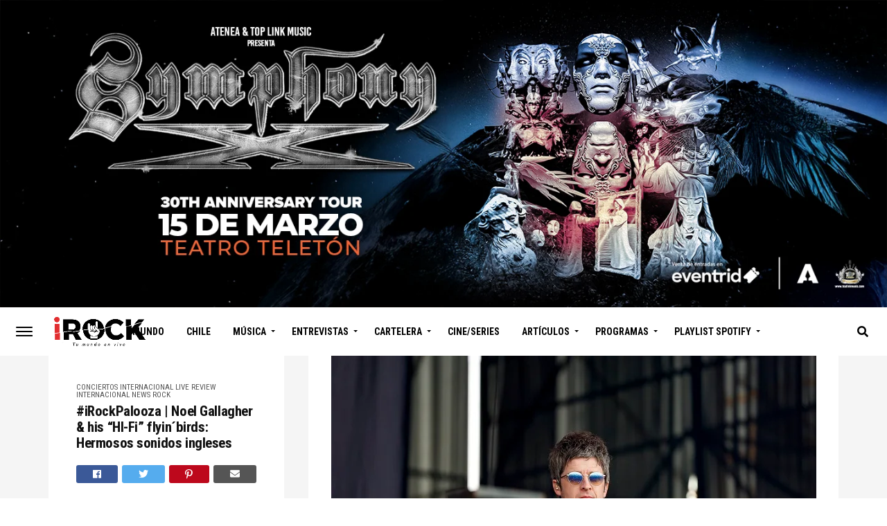

--- FILE ---
content_type: text/html; charset=UTF-8
request_url: https://www.irock.cl/irockpalooza-noel-gallagher-his-hi-fi-flyinbirds-hermosos-sonidos-ingleses/
body_size: 34913
content:
<!DOCTYPE html>
<html dir="ltr" lang="es-CL" prefix="og: https://ogp.me/ns#">
<head>
	<!-- Google tag (gtag.js) -->
<script async src="https://www.googletagmanager.com/gtag/js?id=G-0F5FC6GXVR"></script>
<script>
  window.dataLayer = window.dataLayer || [];
  function gtag(){dataLayer.push(arguments);}
  gtag('js', new Date());

  gtag('config', 'G-0F5FC6GXVR');
</script>
<meta charset="UTF-8" >
<meta name="viewport" id="viewport" content="width=device-width, initial-scale=1.0, maximum-scale=1.0, minimum-scale=1.0, user-scalable=no" />
<link rel="shortcut icon" href="https://www.irock.cl/wp-content/uploads/2020/01/favicon.png" /><link rel="pingback" href="https://www.irock.cl/xmlrpc.php" />
	<meta property="og:type" content="article" />
									<meta property="og:image" content="https://www.irock.cl/wp-content/uploads/2016/03/Noel.jpg" />
			<meta name="twitter:image" content="https://www.irock.cl/wp-content/uploads/2016/03/Noel.jpg" />
				<meta property="og:url" content="https://www.irock.cl/irockpalooza-noel-gallagher-his-hi-fi-flyinbirds-hermosos-sonidos-ingleses/" />
		<meta property="og:title" content="#iRockPalooza | Noel Gallagher &#038; his “HI-Fi” flyin´birds: Hermosos sonidos ingleses" />
		<meta property="og:description" content="Por PJ Rojahelis Escuchar a Noel Gallagher es como escuchar una radio que toca canciones que parecen himnos ingleses de esos que se corean cuando juega el Manchester City, al menos se sienten como aquello, como una frase imparable, y una voz que ya suena a clásico. El show comenzó con 10 minutos de retraso [&hellip;]" />
		<meta name="twitter:card" content="summary">
		<meta name="twitter:url" content="https://www.irock.cl/irockpalooza-noel-gallagher-his-hi-fi-flyinbirds-hermosos-sonidos-ingleses/">
		<meta name="twitter:title" content="#iRockPalooza | Noel Gallagher &#038; his “HI-Fi” flyin´birds: Hermosos sonidos ingleses">
		<meta name="twitter:description" content="Por PJ Rojahelis Escuchar a Noel Gallagher es como escuchar una radio que toca canciones que parecen himnos ingleses de esos que se corean cuando juega el Manchester City, al menos se sienten como aquello, como una frase imparable, y una voz que ya suena a clásico. El show comenzó con 10 minutos de retraso [&hellip;]">
	<title>#iRockPalooza | Noel Gallagher &amp; his “HI-Fi” flyin´birds: Hermosos sonidos ingleses | iRock.CL</title>
	<style>img:is([sizes="auto" i], [sizes^="auto," i]) { contain-intrinsic-size: 3000px 1500px }</style>
	
		<!-- All in One SEO 4.8.9 - aioseo.com -->
	<meta name="description" content="Por PJ Rojahelis Escuchar a Noel Gallagher es como escuchar una radio que toca canciones que parecen himnos ingleses de esos que se corean cuando juega el Manchester City, al menos se sienten como aquello, como una frase imparable, y una voz que ya suena a clásico. El show comenzó con 10 minutos de retraso" />
	<meta name="robots" content="max-image-preview:large" />
	<meta name="author" content="iRock"/>
	<meta name="keywords" content="noel gallagher &amp; his “hi-fi” flyin´birds,lollapalooza chile" />
	<link rel="canonical" href="https://www.irock.cl/irockpalooza-noel-gallagher-his-hi-fi-flyinbirds-hermosos-sonidos-ingleses/" />
	<meta name="generator" content="All in One SEO (AIOSEO) 4.8.9" />
		<meta property="og:locale" content="es_ES" />
		<meta property="og:site_name" content="iRock.CL | Noticias, Reviews, Entrevistas y más." />
		<meta property="og:type" content="article" />
		<meta property="og:title" content="#iRockPalooza | Noel Gallagher &amp; his “HI-Fi” flyin´birds: Hermosos sonidos ingleses | iRock.CL" />
		<meta property="og:description" content="Por PJ Rojahelis Escuchar a Noel Gallagher es como escuchar una radio que toca canciones que parecen himnos ingleses de esos que se corean cuando juega el Manchester City, al menos se sienten como aquello, como una frase imparable, y una voz que ya suena a clásico. El show comenzó con 10 minutos de retraso" />
		<meta property="og:url" content="https://www.irock.cl/irockpalooza-noel-gallagher-his-hi-fi-flyinbirds-hermosos-sonidos-ingleses/" />
		<meta property="article:published_time" content="2016-03-21T01:44:11+00:00" />
		<meta property="article:modified_time" content="2016-03-21T01:45:27+00:00" />
		<meta name="twitter:card" content="summary" />
		<meta name="twitter:title" content="#iRockPalooza | Noel Gallagher &amp; his “HI-Fi” flyin´birds: Hermosos sonidos ingleses | iRock.CL" />
		<meta name="twitter:description" content="Por PJ Rojahelis Escuchar a Noel Gallagher es como escuchar una radio que toca canciones que parecen himnos ingleses de esos que se corean cuando juega el Manchester City, al menos se sienten como aquello, como una frase imparable, y una voz que ya suena a clásico. El show comenzó con 10 minutos de retraso" />
		<script type="application/ld+json" class="aioseo-schema">
			{"@context":"https:\/\/schema.org","@graph":[{"@type":"Article","@id":"https:\/\/www.irock.cl\/irockpalooza-noel-gallagher-his-hi-fi-flyinbirds-hermosos-sonidos-ingleses\/#article","name":"#iRockPalooza | Noel Gallagher & his \u201cHI-Fi\u201d flyin\u00b4birds: Hermosos sonidos ingleses | iRock.CL","headline":"#iRockPalooza | Noel Gallagher &#038; his \u201cHI-Fi\u201d flyin\u00b4birds: Hermosos sonidos ingleses","author":{"@id":"https:\/\/www.irock.cl\/author\/irock\/#author"},"publisher":{"@id":"https:\/\/www.irock.cl\/#organization"},"image":{"@type":"ImageObject","url":"https:\/\/www.irock.cl\/wp-content\/uploads\/2016\/03\/Noel.jpg","width":700,"height":466,"caption":"Lollapalooza 2016\nParque O\u00abHiggins, Santiago, Chile.\nVTR\nNoel Gallagher\u00abs High Flying Birds\n(Gabriel Rossi\/Getty Images\/Lotus Producciones)"},"datePublished":"2016-03-20T22:44:11-03:00","dateModified":"2016-03-20T22:45:27-03:00","inLanguage":"es-CL","mainEntityOfPage":{"@id":"https:\/\/www.irock.cl\/irockpalooza-noel-gallagher-his-hi-fi-flyinbirds-hermosos-sonidos-ingleses\/#webpage"},"isPartOf":{"@id":"https:\/\/www.irock.cl\/irockpalooza-noel-gallagher-his-hi-fi-flyinbirds-hermosos-sonidos-ingleses\/#webpage"},"articleSection":"Conciertos, Internacional, Live Review Internacional, News, Rock, Lollapalooza Chile, Noel Gallagher &amp; his \u201cHI-Fi\u201d flyin\u00b4birds"},{"@type":"BreadcrumbList","@id":"https:\/\/www.irock.cl\/irockpalooza-noel-gallagher-his-hi-fi-flyinbirds-hermosos-sonidos-ingleses\/#breadcrumblist","itemListElement":[{"@type":"ListItem","@id":"https:\/\/www.irock.cl#listItem","position":1,"name":"Home","item":"https:\/\/www.irock.cl","nextItem":{"@type":"ListItem","@id":"https:\/\/www.irock.cl\/category\/internacional\/#listItem","name":"Internacional"}},{"@type":"ListItem","@id":"https:\/\/www.irock.cl\/category\/internacional\/#listItem","position":2,"name":"Internacional","item":"https:\/\/www.irock.cl\/category\/internacional\/","nextItem":{"@type":"ListItem","@id":"https:\/\/www.irock.cl\/category\/internacional\/reviews\/#listItem","name":"Live Review Internacional"},"previousItem":{"@type":"ListItem","@id":"https:\/\/www.irock.cl#listItem","name":"Home"}},{"@type":"ListItem","@id":"https:\/\/www.irock.cl\/category\/internacional\/reviews\/#listItem","position":3,"name":"Live Review Internacional","item":"https:\/\/www.irock.cl\/category\/internacional\/reviews\/","nextItem":{"@type":"ListItem","@id":"https:\/\/www.irock.cl\/irockpalooza-noel-gallagher-his-hi-fi-flyinbirds-hermosos-sonidos-ingleses\/#listItem","name":"#iRockPalooza | Noel Gallagher &#038; his \u201cHI-Fi\u201d flyin\u00b4birds: Hermosos sonidos ingleses"},"previousItem":{"@type":"ListItem","@id":"https:\/\/www.irock.cl\/category\/internacional\/#listItem","name":"Internacional"}},{"@type":"ListItem","@id":"https:\/\/www.irock.cl\/irockpalooza-noel-gallagher-his-hi-fi-flyinbirds-hermosos-sonidos-ingleses\/#listItem","position":4,"name":"#iRockPalooza | Noel Gallagher &#038; his \u201cHI-Fi\u201d flyin\u00b4birds: Hermosos sonidos ingleses","previousItem":{"@type":"ListItem","@id":"https:\/\/www.irock.cl\/category\/internacional\/reviews\/#listItem","name":"Live Review Internacional"}}]},{"@type":"Organization","@id":"https:\/\/www.irock.cl\/#organization","name":"iRock.CL","description":"Noticias, Reviews, Entrevistas y m\u00e1s.","url":"https:\/\/www.irock.cl\/"},{"@type":"Person","@id":"https:\/\/www.irock.cl\/author\/irock\/#author","url":"https:\/\/www.irock.cl\/author\/irock\/","name":"iRock","image":{"@type":"ImageObject","@id":"https:\/\/www.irock.cl\/irockpalooza-noel-gallagher-his-hi-fi-flyinbirds-hermosos-sonidos-ingleses\/#authorImage","url":"https:\/\/secure.gravatar.com\/avatar\/b9cb326ffef01a1741cac4999ce61e614c6dcce75e53d7ec525938e49a90e453?s=96&d=mm&r=g","width":96,"height":96,"caption":"iRock"}},{"@type":"WebPage","@id":"https:\/\/www.irock.cl\/irockpalooza-noel-gallagher-his-hi-fi-flyinbirds-hermosos-sonidos-ingleses\/#webpage","url":"https:\/\/www.irock.cl\/irockpalooza-noel-gallagher-his-hi-fi-flyinbirds-hermosos-sonidos-ingleses\/","name":"#iRockPalooza | Noel Gallagher & his \u201cHI-Fi\u201d flyin\u00b4birds: Hermosos sonidos ingleses | iRock.CL","description":"Por PJ Rojahelis Escuchar a Noel Gallagher es como escuchar una radio que toca canciones que parecen himnos ingleses de esos que se corean cuando juega el Manchester City, al menos se sienten como aquello, como una frase imparable, y una voz que ya suena a cl\u00e1sico. El show comenz\u00f3 con 10 minutos de retraso","inLanguage":"es-CL","isPartOf":{"@id":"https:\/\/www.irock.cl\/#website"},"breadcrumb":{"@id":"https:\/\/www.irock.cl\/irockpalooza-noel-gallagher-his-hi-fi-flyinbirds-hermosos-sonidos-ingleses\/#breadcrumblist"},"author":{"@id":"https:\/\/www.irock.cl\/author\/irock\/#author"},"creator":{"@id":"https:\/\/www.irock.cl\/author\/irock\/#author"},"image":{"@type":"ImageObject","url":"https:\/\/www.irock.cl\/wp-content\/uploads\/2016\/03\/Noel.jpg","@id":"https:\/\/www.irock.cl\/irockpalooza-noel-gallagher-his-hi-fi-flyinbirds-hermosos-sonidos-ingleses\/#mainImage","width":700,"height":466,"caption":"Lollapalooza 2016\nParque O\u00abHiggins, Santiago, Chile.\nVTR\nNoel Gallagher\u00abs High Flying Birds\n(Gabriel Rossi\/Getty Images\/Lotus Producciones)"},"primaryImageOfPage":{"@id":"https:\/\/www.irock.cl\/irockpalooza-noel-gallagher-his-hi-fi-flyinbirds-hermosos-sonidos-ingleses\/#mainImage"},"datePublished":"2016-03-20T22:44:11-03:00","dateModified":"2016-03-20T22:45:27-03:00"},{"@type":"WebSite","@id":"https:\/\/www.irock.cl\/#website","url":"https:\/\/www.irock.cl\/","name":"iRock.CL","description":"Noticias, Reviews, Entrevistas y m\u00e1s.","inLanguage":"es-CL","publisher":{"@id":"https:\/\/www.irock.cl\/#organization"}}]}
		</script>
		<!-- All in One SEO -->

<link rel='dns-prefetch' href='//ajax.googleapis.com' />
<link rel='dns-prefetch' href='//use.fontawesome.com' />
<link rel='dns-prefetch' href='//fonts.googleapis.com' />
<link rel="alternate" type="application/rss+xml" title="iRock.CL &raquo; Feed" href="https://www.irock.cl/feed/" />
<link rel="alternate" type="application/rss+xml" title="iRock.CL &raquo; Feed de comentarios" href="https://www.irock.cl/comments/feed/" />
		<!-- This site uses the Google Analytics by MonsterInsights plugin v9.9.0 - Using Analytics tracking - https://www.monsterinsights.com/ -->
							<script src="//www.googletagmanager.com/gtag/js?id=G-1YPNFEZ825"  data-cfasync="false" data-wpfc-render="false" type="text/javascript" async></script>
			<script data-cfasync="false" data-wpfc-render="false" type="text/javascript">
				var mi_version = '9.9.0';
				var mi_track_user = true;
				var mi_no_track_reason = '';
								var MonsterInsightsDefaultLocations = {"page_location":"https:\/\/www.irock.cl\/irockpalooza-noel-gallagher-his-hi-fi-flyinbirds-hermosos-sonidos-ingleses\/"};
								if ( typeof MonsterInsightsPrivacyGuardFilter === 'function' ) {
					var MonsterInsightsLocations = (typeof MonsterInsightsExcludeQuery === 'object') ? MonsterInsightsPrivacyGuardFilter( MonsterInsightsExcludeQuery ) : MonsterInsightsPrivacyGuardFilter( MonsterInsightsDefaultLocations );
				} else {
					var MonsterInsightsLocations = (typeof MonsterInsightsExcludeQuery === 'object') ? MonsterInsightsExcludeQuery : MonsterInsightsDefaultLocations;
				}

								var disableStrs = [
										'ga-disable-G-1YPNFEZ825',
									];

				/* Function to detect opted out users */
				function __gtagTrackerIsOptedOut() {
					for (var index = 0; index < disableStrs.length; index++) {
						if (document.cookie.indexOf(disableStrs[index] + '=true') > -1) {
							return true;
						}
					}

					return false;
				}

				/* Disable tracking if the opt-out cookie exists. */
				if (__gtagTrackerIsOptedOut()) {
					for (var index = 0; index < disableStrs.length; index++) {
						window[disableStrs[index]] = true;
					}
				}

				/* Opt-out function */
				function __gtagTrackerOptout() {
					for (var index = 0; index < disableStrs.length; index++) {
						document.cookie = disableStrs[index] + '=true; expires=Thu, 31 Dec 2099 23:59:59 UTC; path=/';
						window[disableStrs[index]] = true;
					}
				}

				if ('undefined' === typeof gaOptout) {
					function gaOptout() {
						__gtagTrackerOptout();
					}
				}
								window.dataLayer = window.dataLayer || [];

				window.MonsterInsightsDualTracker = {
					helpers: {},
					trackers: {},
				};
				if (mi_track_user) {
					function __gtagDataLayer() {
						dataLayer.push(arguments);
					}

					function __gtagTracker(type, name, parameters) {
						if (!parameters) {
							parameters = {};
						}

						if (parameters.send_to) {
							__gtagDataLayer.apply(null, arguments);
							return;
						}

						if (type === 'event') {
														parameters.send_to = monsterinsights_frontend.v4_id;
							var hookName = name;
							if (typeof parameters['event_category'] !== 'undefined') {
								hookName = parameters['event_category'] + ':' + name;
							}

							if (typeof MonsterInsightsDualTracker.trackers[hookName] !== 'undefined') {
								MonsterInsightsDualTracker.trackers[hookName](parameters);
							} else {
								__gtagDataLayer('event', name, parameters);
							}
							
						} else {
							__gtagDataLayer.apply(null, arguments);
						}
					}

					__gtagTracker('js', new Date());
					__gtagTracker('set', {
						'developer_id.dZGIzZG': true,
											});
					if ( MonsterInsightsLocations.page_location ) {
						__gtagTracker('set', MonsterInsightsLocations);
					}
										__gtagTracker('config', 'G-1YPNFEZ825', {"forceSSL":"true","link_attribution":"true"} );
										window.gtag = __gtagTracker;										(function () {
						/* https://developers.google.com/analytics/devguides/collection/analyticsjs/ */
						/* ga and __gaTracker compatibility shim. */
						var noopfn = function () {
							return null;
						};
						var newtracker = function () {
							return new Tracker();
						};
						var Tracker = function () {
							return null;
						};
						var p = Tracker.prototype;
						p.get = noopfn;
						p.set = noopfn;
						p.send = function () {
							var args = Array.prototype.slice.call(arguments);
							args.unshift('send');
							__gaTracker.apply(null, args);
						};
						var __gaTracker = function () {
							var len = arguments.length;
							if (len === 0) {
								return;
							}
							var f = arguments[len - 1];
							if (typeof f !== 'object' || f === null || typeof f.hitCallback !== 'function') {
								if ('send' === arguments[0]) {
									var hitConverted, hitObject = false, action;
									if ('event' === arguments[1]) {
										if ('undefined' !== typeof arguments[3]) {
											hitObject = {
												'eventAction': arguments[3],
												'eventCategory': arguments[2],
												'eventLabel': arguments[4],
												'value': arguments[5] ? arguments[5] : 1,
											}
										}
									}
									if ('pageview' === arguments[1]) {
										if ('undefined' !== typeof arguments[2]) {
											hitObject = {
												'eventAction': 'page_view',
												'page_path': arguments[2],
											}
										}
									}
									if (typeof arguments[2] === 'object') {
										hitObject = arguments[2];
									}
									if (typeof arguments[5] === 'object') {
										Object.assign(hitObject, arguments[5]);
									}
									if ('undefined' !== typeof arguments[1].hitType) {
										hitObject = arguments[1];
										if ('pageview' === hitObject.hitType) {
											hitObject.eventAction = 'page_view';
										}
									}
									if (hitObject) {
										action = 'timing' === arguments[1].hitType ? 'timing_complete' : hitObject.eventAction;
										hitConverted = mapArgs(hitObject);
										__gtagTracker('event', action, hitConverted);
									}
								}
								return;
							}

							function mapArgs(args) {
								var arg, hit = {};
								var gaMap = {
									'eventCategory': 'event_category',
									'eventAction': 'event_action',
									'eventLabel': 'event_label',
									'eventValue': 'event_value',
									'nonInteraction': 'non_interaction',
									'timingCategory': 'event_category',
									'timingVar': 'name',
									'timingValue': 'value',
									'timingLabel': 'event_label',
									'page': 'page_path',
									'location': 'page_location',
									'title': 'page_title',
									'referrer' : 'page_referrer',
								};
								for (arg in args) {
																		if (!(!args.hasOwnProperty(arg) || !gaMap.hasOwnProperty(arg))) {
										hit[gaMap[arg]] = args[arg];
									} else {
										hit[arg] = args[arg];
									}
								}
								return hit;
							}

							try {
								f.hitCallback();
							} catch (ex) {
							}
						};
						__gaTracker.create = newtracker;
						__gaTracker.getByName = newtracker;
						__gaTracker.getAll = function () {
							return [];
						};
						__gaTracker.remove = noopfn;
						__gaTracker.loaded = true;
						window['__gaTracker'] = __gaTracker;
					})();
									} else {
										console.log("");
					(function () {
						function __gtagTracker() {
							return null;
						}

						window['__gtagTracker'] = __gtagTracker;
						window['gtag'] = __gtagTracker;
					})();
									}
			</script>
			
							<!-- / Google Analytics by MonsterInsights -->
		<script type="text/javascript">
/* <![CDATA[ */
window._wpemojiSettings = {"baseUrl":"https:\/\/s.w.org\/images\/core\/emoji\/16.0.1\/72x72\/","ext":".png","svgUrl":"https:\/\/s.w.org\/images\/core\/emoji\/16.0.1\/svg\/","svgExt":".svg","source":{"concatemoji":"https:\/\/www.irock.cl\/wp-includes\/js\/wp-emoji-release.min.js?ver=6.8.3"}};
/*! This file is auto-generated */
!function(s,n){var o,i,e;function c(e){try{var t={supportTests:e,timestamp:(new Date).valueOf()};sessionStorage.setItem(o,JSON.stringify(t))}catch(e){}}function p(e,t,n){e.clearRect(0,0,e.canvas.width,e.canvas.height),e.fillText(t,0,0);var t=new Uint32Array(e.getImageData(0,0,e.canvas.width,e.canvas.height).data),a=(e.clearRect(0,0,e.canvas.width,e.canvas.height),e.fillText(n,0,0),new Uint32Array(e.getImageData(0,0,e.canvas.width,e.canvas.height).data));return t.every(function(e,t){return e===a[t]})}function u(e,t){e.clearRect(0,0,e.canvas.width,e.canvas.height),e.fillText(t,0,0);for(var n=e.getImageData(16,16,1,1),a=0;a<n.data.length;a++)if(0!==n.data[a])return!1;return!0}function f(e,t,n,a){switch(t){case"flag":return n(e,"\ud83c\udff3\ufe0f\u200d\u26a7\ufe0f","\ud83c\udff3\ufe0f\u200b\u26a7\ufe0f")?!1:!n(e,"\ud83c\udde8\ud83c\uddf6","\ud83c\udde8\u200b\ud83c\uddf6")&&!n(e,"\ud83c\udff4\udb40\udc67\udb40\udc62\udb40\udc65\udb40\udc6e\udb40\udc67\udb40\udc7f","\ud83c\udff4\u200b\udb40\udc67\u200b\udb40\udc62\u200b\udb40\udc65\u200b\udb40\udc6e\u200b\udb40\udc67\u200b\udb40\udc7f");case"emoji":return!a(e,"\ud83e\udedf")}return!1}function g(e,t,n,a){var r="undefined"!=typeof WorkerGlobalScope&&self instanceof WorkerGlobalScope?new OffscreenCanvas(300,150):s.createElement("canvas"),o=r.getContext("2d",{willReadFrequently:!0}),i=(o.textBaseline="top",o.font="600 32px Arial",{});return e.forEach(function(e){i[e]=t(o,e,n,a)}),i}function t(e){var t=s.createElement("script");t.src=e,t.defer=!0,s.head.appendChild(t)}"undefined"!=typeof Promise&&(o="wpEmojiSettingsSupports",i=["flag","emoji"],n.supports={everything:!0,everythingExceptFlag:!0},e=new Promise(function(e){s.addEventListener("DOMContentLoaded",e,{once:!0})}),new Promise(function(t){var n=function(){try{var e=JSON.parse(sessionStorage.getItem(o));if("object"==typeof e&&"number"==typeof e.timestamp&&(new Date).valueOf()<e.timestamp+604800&&"object"==typeof e.supportTests)return e.supportTests}catch(e){}return null}();if(!n){if("undefined"!=typeof Worker&&"undefined"!=typeof OffscreenCanvas&&"undefined"!=typeof URL&&URL.createObjectURL&&"undefined"!=typeof Blob)try{var e="postMessage("+g.toString()+"("+[JSON.stringify(i),f.toString(),p.toString(),u.toString()].join(",")+"));",a=new Blob([e],{type:"text/javascript"}),r=new Worker(URL.createObjectURL(a),{name:"wpTestEmojiSupports"});return void(r.onmessage=function(e){c(n=e.data),r.terminate(),t(n)})}catch(e){}c(n=g(i,f,p,u))}t(n)}).then(function(e){for(var t in e)n.supports[t]=e[t],n.supports.everything=n.supports.everything&&n.supports[t],"flag"!==t&&(n.supports.everythingExceptFlag=n.supports.everythingExceptFlag&&n.supports[t]);n.supports.everythingExceptFlag=n.supports.everythingExceptFlag&&!n.supports.flag,n.DOMReady=!1,n.readyCallback=function(){n.DOMReady=!0}}).then(function(){return e}).then(function(){var e;n.supports.everything||(n.readyCallback(),(e=n.source||{}).concatemoji?t(e.concatemoji):e.wpemoji&&e.twemoji&&(t(e.twemoji),t(e.wpemoji)))}))}((window,document),window._wpemojiSettings);
/* ]]> */
</script>
<link rel='stylesheet' id='tsvg-block-css-css' href='https://www.irock.cl/wp-content/plugins/gallery-videos/admin/css/tsvg-block.css?ver=2.4.9' type='text/css' media='all' />
<style id='wp-emoji-styles-inline-css' type='text/css'>

	img.wp-smiley, img.emoji {
		display: inline !important;
		border: none !important;
		box-shadow: none !important;
		height: 1em !important;
		width: 1em !important;
		margin: 0 0.07em !important;
		vertical-align: -0.1em !important;
		background: none !important;
		padding: 0 !important;
	}
</style>
<link rel='stylesheet' id='wp-block-library-css' href='https://www.irock.cl/wp-includes/css/dist/block-library/style.min.css?ver=6.8.3' type='text/css' media='all' />
<style id='classic-theme-styles-inline-css' type='text/css'>
/*! This file is auto-generated */
.wp-block-button__link{color:#fff;background-color:#32373c;border-radius:9999px;box-shadow:none;text-decoration:none;padding:calc(.667em + 2px) calc(1.333em + 2px);font-size:1.125em}.wp-block-file__button{background:#32373c;color:#fff;text-decoration:none}
</style>
<style id='global-styles-inline-css' type='text/css'>
:root{--wp--preset--aspect-ratio--square: 1;--wp--preset--aspect-ratio--4-3: 4/3;--wp--preset--aspect-ratio--3-4: 3/4;--wp--preset--aspect-ratio--3-2: 3/2;--wp--preset--aspect-ratio--2-3: 2/3;--wp--preset--aspect-ratio--16-9: 16/9;--wp--preset--aspect-ratio--9-16: 9/16;--wp--preset--color--black: #000000;--wp--preset--color--cyan-bluish-gray: #abb8c3;--wp--preset--color--white: #ffffff;--wp--preset--color--pale-pink: #f78da7;--wp--preset--color--vivid-red: #cf2e2e;--wp--preset--color--luminous-vivid-orange: #ff6900;--wp--preset--color--luminous-vivid-amber: #fcb900;--wp--preset--color--light-green-cyan: #7bdcb5;--wp--preset--color--vivid-green-cyan: #00d084;--wp--preset--color--pale-cyan-blue: #8ed1fc;--wp--preset--color--vivid-cyan-blue: #0693e3;--wp--preset--color--vivid-purple: #9b51e0;--wp--preset--gradient--vivid-cyan-blue-to-vivid-purple: linear-gradient(135deg,rgba(6,147,227,1) 0%,rgb(155,81,224) 100%);--wp--preset--gradient--light-green-cyan-to-vivid-green-cyan: linear-gradient(135deg,rgb(122,220,180) 0%,rgb(0,208,130) 100%);--wp--preset--gradient--luminous-vivid-amber-to-luminous-vivid-orange: linear-gradient(135deg,rgba(252,185,0,1) 0%,rgba(255,105,0,1) 100%);--wp--preset--gradient--luminous-vivid-orange-to-vivid-red: linear-gradient(135deg,rgba(255,105,0,1) 0%,rgb(207,46,46) 100%);--wp--preset--gradient--very-light-gray-to-cyan-bluish-gray: linear-gradient(135deg,rgb(238,238,238) 0%,rgb(169,184,195) 100%);--wp--preset--gradient--cool-to-warm-spectrum: linear-gradient(135deg,rgb(74,234,220) 0%,rgb(151,120,209) 20%,rgb(207,42,186) 40%,rgb(238,44,130) 60%,rgb(251,105,98) 80%,rgb(254,248,76) 100%);--wp--preset--gradient--blush-light-purple: linear-gradient(135deg,rgb(255,206,236) 0%,rgb(152,150,240) 100%);--wp--preset--gradient--blush-bordeaux: linear-gradient(135deg,rgb(254,205,165) 0%,rgb(254,45,45) 50%,rgb(107,0,62) 100%);--wp--preset--gradient--luminous-dusk: linear-gradient(135deg,rgb(255,203,112) 0%,rgb(199,81,192) 50%,rgb(65,88,208) 100%);--wp--preset--gradient--pale-ocean: linear-gradient(135deg,rgb(255,245,203) 0%,rgb(182,227,212) 50%,rgb(51,167,181) 100%);--wp--preset--gradient--electric-grass: linear-gradient(135deg,rgb(202,248,128) 0%,rgb(113,206,126) 100%);--wp--preset--gradient--midnight: linear-gradient(135deg,rgb(2,3,129) 0%,rgb(40,116,252) 100%);--wp--preset--font-size--small: 13px;--wp--preset--font-size--medium: 20px;--wp--preset--font-size--large: 36px;--wp--preset--font-size--x-large: 42px;--wp--preset--spacing--20: 0.44rem;--wp--preset--spacing--30: 0.67rem;--wp--preset--spacing--40: 1rem;--wp--preset--spacing--50: 1.5rem;--wp--preset--spacing--60: 2.25rem;--wp--preset--spacing--70: 3.38rem;--wp--preset--spacing--80: 5.06rem;--wp--preset--shadow--natural: 6px 6px 9px rgba(0, 0, 0, 0.2);--wp--preset--shadow--deep: 12px 12px 50px rgba(0, 0, 0, 0.4);--wp--preset--shadow--sharp: 6px 6px 0px rgba(0, 0, 0, 0.2);--wp--preset--shadow--outlined: 6px 6px 0px -3px rgba(255, 255, 255, 1), 6px 6px rgba(0, 0, 0, 1);--wp--preset--shadow--crisp: 6px 6px 0px rgba(0, 0, 0, 1);}:where(.is-layout-flex){gap: 0.5em;}:where(.is-layout-grid){gap: 0.5em;}body .is-layout-flex{display: flex;}.is-layout-flex{flex-wrap: wrap;align-items: center;}.is-layout-flex > :is(*, div){margin: 0;}body .is-layout-grid{display: grid;}.is-layout-grid > :is(*, div){margin: 0;}:where(.wp-block-columns.is-layout-flex){gap: 2em;}:where(.wp-block-columns.is-layout-grid){gap: 2em;}:where(.wp-block-post-template.is-layout-flex){gap: 1.25em;}:where(.wp-block-post-template.is-layout-grid){gap: 1.25em;}.has-black-color{color: var(--wp--preset--color--black) !important;}.has-cyan-bluish-gray-color{color: var(--wp--preset--color--cyan-bluish-gray) !important;}.has-white-color{color: var(--wp--preset--color--white) !important;}.has-pale-pink-color{color: var(--wp--preset--color--pale-pink) !important;}.has-vivid-red-color{color: var(--wp--preset--color--vivid-red) !important;}.has-luminous-vivid-orange-color{color: var(--wp--preset--color--luminous-vivid-orange) !important;}.has-luminous-vivid-amber-color{color: var(--wp--preset--color--luminous-vivid-amber) !important;}.has-light-green-cyan-color{color: var(--wp--preset--color--light-green-cyan) !important;}.has-vivid-green-cyan-color{color: var(--wp--preset--color--vivid-green-cyan) !important;}.has-pale-cyan-blue-color{color: var(--wp--preset--color--pale-cyan-blue) !important;}.has-vivid-cyan-blue-color{color: var(--wp--preset--color--vivid-cyan-blue) !important;}.has-vivid-purple-color{color: var(--wp--preset--color--vivid-purple) !important;}.has-black-background-color{background-color: var(--wp--preset--color--black) !important;}.has-cyan-bluish-gray-background-color{background-color: var(--wp--preset--color--cyan-bluish-gray) !important;}.has-white-background-color{background-color: var(--wp--preset--color--white) !important;}.has-pale-pink-background-color{background-color: var(--wp--preset--color--pale-pink) !important;}.has-vivid-red-background-color{background-color: var(--wp--preset--color--vivid-red) !important;}.has-luminous-vivid-orange-background-color{background-color: var(--wp--preset--color--luminous-vivid-orange) !important;}.has-luminous-vivid-amber-background-color{background-color: var(--wp--preset--color--luminous-vivid-amber) !important;}.has-light-green-cyan-background-color{background-color: var(--wp--preset--color--light-green-cyan) !important;}.has-vivid-green-cyan-background-color{background-color: var(--wp--preset--color--vivid-green-cyan) !important;}.has-pale-cyan-blue-background-color{background-color: var(--wp--preset--color--pale-cyan-blue) !important;}.has-vivid-cyan-blue-background-color{background-color: var(--wp--preset--color--vivid-cyan-blue) !important;}.has-vivid-purple-background-color{background-color: var(--wp--preset--color--vivid-purple) !important;}.has-black-border-color{border-color: var(--wp--preset--color--black) !important;}.has-cyan-bluish-gray-border-color{border-color: var(--wp--preset--color--cyan-bluish-gray) !important;}.has-white-border-color{border-color: var(--wp--preset--color--white) !important;}.has-pale-pink-border-color{border-color: var(--wp--preset--color--pale-pink) !important;}.has-vivid-red-border-color{border-color: var(--wp--preset--color--vivid-red) !important;}.has-luminous-vivid-orange-border-color{border-color: var(--wp--preset--color--luminous-vivid-orange) !important;}.has-luminous-vivid-amber-border-color{border-color: var(--wp--preset--color--luminous-vivid-amber) !important;}.has-light-green-cyan-border-color{border-color: var(--wp--preset--color--light-green-cyan) !important;}.has-vivid-green-cyan-border-color{border-color: var(--wp--preset--color--vivid-green-cyan) !important;}.has-pale-cyan-blue-border-color{border-color: var(--wp--preset--color--pale-cyan-blue) !important;}.has-vivid-cyan-blue-border-color{border-color: var(--wp--preset--color--vivid-cyan-blue) !important;}.has-vivid-purple-border-color{border-color: var(--wp--preset--color--vivid-purple) !important;}.has-vivid-cyan-blue-to-vivid-purple-gradient-background{background: var(--wp--preset--gradient--vivid-cyan-blue-to-vivid-purple) !important;}.has-light-green-cyan-to-vivid-green-cyan-gradient-background{background: var(--wp--preset--gradient--light-green-cyan-to-vivid-green-cyan) !important;}.has-luminous-vivid-amber-to-luminous-vivid-orange-gradient-background{background: var(--wp--preset--gradient--luminous-vivid-amber-to-luminous-vivid-orange) !important;}.has-luminous-vivid-orange-to-vivid-red-gradient-background{background: var(--wp--preset--gradient--luminous-vivid-orange-to-vivid-red) !important;}.has-very-light-gray-to-cyan-bluish-gray-gradient-background{background: var(--wp--preset--gradient--very-light-gray-to-cyan-bluish-gray) !important;}.has-cool-to-warm-spectrum-gradient-background{background: var(--wp--preset--gradient--cool-to-warm-spectrum) !important;}.has-blush-light-purple-gradient-background{background: var(--wp--preset--gradient--blush-light-purple) !important;}.has-blush-bordeaux-gradient-background{background: var(--wp--preset--gradient--blush-bordeaux) !important;}.has-luminous-dusk-gradient-background{background: var(--wp--preset--gradient--luminous-dusk) !important;}.has-pale-ocean-gradient-background{background: var(--wp--preset--gradient--pale-ocean) !important;}.has-electric-grass-gradient-background{background: var(--wp--preset--gradient--electric-grass) !important;}.has-midnight-gradient-background{background: var(--wp--preset--gradient--midnight) !important;}.has-small-font-size{font-size: var(--wp--preset--font-size--small) !important;}.has-medium-font-size{font-size: var(--wp--preset--font-size--medium) !important;}.has-large-font-size{font-size: var(--wp--preset--font-size--large) !important;}.has-x-large-font-size{font-size: var(--wp--preset--font-size--x-large) !important;}
:where(.wp-block-post-template.is-layout-flex){gap: 1.25em;}:where(.wp-block-post-template.is-layout-grid){gap: 1.25em;}
:where(.wp-block-columns.is-layout-flex){gap: 2em;}:where(.wp-block-columns.is-layout-grid){gap: 2em;}
:root :where(.wp-block-pullquote){font-size: 1.5em;line-height: 1.6;}
</style>
<link rel='stylesheet' id='cf7-style-frontend-style-css' href='https://www.irock.cl/wp-content/plugins/contact-form-7-style/css/frontend.css?ver=3.1.9' type='text/css' media='all' />
<link rel='stylesheet' id='cf7-style-responsive-style-css' href='https://www.irock.cl/wp-content/plugins/contact-form-7-style/css/responsive.css?ver=3.1.9' type='text/css' media='all' />
<link rel='stylesheet' id='contact-form-7-css' href='https://www.irock.cl/wp-content/plugins/contact-form-7/includes/css/styles.css?ver=6.1.3' type='text/css' media='all' />
<link rel='stylesheet' id='tsvg-fonts-css' href='https://www.irock.cl/wp-content/plugins/gallery-videos/public/css/tsvg-fonts.css?ver=2.4.9' type='text/css' media='all' />
<link rel='stylesheet' id='wpfc-css' href='https://www.irock.cl/wp-content/plugins/gs-facebook-comments/public/css/wpfc-public.css?ver=1.7.5' type='text/css' media='all' />
<link rel='stylesheet' id='ql-jquery-ui-css' href='//ajax.googleapis.com/ajax/libs/jqueryui/1.12.1/themes/smoothness/jquery-ui.css?ver=6.8.3' type='text/css' media='all' />
<link rel='stylesheet' id='mvp-custom-style-css' href='https://www.irock.cl/wp-content/themes/jawn/style.css?ver=6.8.3' type='text/css' media='all' />
<style id='mvp-custom-style-inline-css' type='text/css'>


#mvp-wallpaper {
	background: url() no-repeat 50% 0;
	}

span.mvp-post-cat:hover,
.woocommerce-message:before,
.woocommerce-info:before,
.woocommerce-message:before,
.woocommerce .star-rating span:before {
	color: #ed1c24;
	}

.mvp-email-sub-wrap,
.mvp-feat1-top-wrap article:nth-child(3),
.mvp-feat1-top-wrap article:nth-child(3) .mvp-post-type-img,
.mvp-feat1-top-wrap article:nth-child(3) .mvp-feat1-sub-img:after,
.mvp-blog-main-grid article:nth-child(1),
.mvp-blog-main-grid article:nth-child(1) .mvp-post-type-img,
.mvp-blog-main-grid article:nth-child(1) .mvp-blog-story-img:after,
.mvp-post-sub-wrap,
#mvp-search-wrap,
.woocommerce span.onsale,
.mvp-feat3-text-wrap span.mvp-cat-bub,
.mvp-feat4-text-wrap span.mvp-cat-bub,
.mvp-feat1-main-text span.mvp-cat-bub,
.mvp-feat2-text-right span.mvp-cat-bub,
.mvp-widget-feat-text span.mvp-cat-bub {
	background: #ed1c24;
	}

span.mvp-post-cat,
span.mvp-cat-bub {
	border-bottom: 1px solid #ed1c24;
	}

.mvp-feat1-top-wrap article:nth-child(3) .mvp-feat1-sub-text:after {
	border-bottom: 15px solid #ed1c24;
	}

.woocommerce .widget_price_filter .ui-slider .ui-slider-handle,
.woocommerce #respond input#submit.alt,
.woocommerce a.button.alt,
.woocommerce button.button.alt,
.woocommerce input.button.alt,
.woocommerce #respond input#submit.alt:hover,
.woocommerce a.button.alt:hover,
.woocommerce button.button.alt:hover,
.woocommerce input.button.alt:hover {
	background-color: #ed1c24;
	}

.woocommerce-error,
.woocommerce-info,
.woocommerce-message {
	border-top-color: #ed1c24;
	}

.mvp-feat3-title h2:hover,
.mvp-widget-feat-text h2:hover,
.mvp-feat4-title h2:hover {
	background-color: #ed1c24;
	-webkit-box-shadow: 10px 0 0 #ed1c24, -10px 0 0 #ed1c24;
	   -moz-box-shadow: 10px 0 0 #ed1c24, -10px 0 0 #ed1c24;
	    -ms-box-shadow: 10px 0 0 #ed1c24, -10px 0 0 #ed1c24;
	     -o-box-shadow: 10px 0 0 #ed1c24, -10px 0 0 #ed1c24;
			box-shadow: 10px 0 0 #ed1c24, -10px 0 0 #ed1c24;
}

#mvp-main-head-wrap,
.mvp-main-head-top,
#mvp-fly-wrap {
	background: #ffffff;
	}

span.mvp-top-soc-but,
.mvp-top-sub-text p,
nav.mvp-fly-nav-menu ul li a,
ul.mvp-fly-soc-list li a {
	color: #000000;
	}

span.mvp-top-soc-but:hover,
.mvp-main-ht-right:hover .mvp-top-sub-text p,
nav.mvp-fly-nav-menu ul li a:hover {
	color: #ed1c24;
	}

.mvp-main-head-grid,
.mvp-nav-menu ul li.mvp-mega-dropdown .mvp-mega-dropdown,
.mvp-nav-menu ul li ul.sub-menu,
.mvp-nav-menu ul li ul.sub-menu li a {
	background: #ffffff;
	}

.mvp-nav-menu ul li a,
span.mvp-woo-cart-icon,
span.mvp-nav-search-but,
.mvp-nav-soc-fixed:hover .mvp-nav-soc-title,
.mvp-nav-soc-fixed:hover ul.mvp-nav-soc-list li span,
.mvp-fly-top:hover,
.mvp-nav-menu ul li ul.mvp-mega-list li a,
.mvp-nav-menu ul li ul.mvp-mega-list li a p,
.mvp-nav-menu ul li ul.sub-menu li a {
	color: #000000;
	}

.mvp-nav-menu ul li.menu-item-has-children a:after {
	border-color: #000000 transparent transparent transparent
	}

.mvp-fly-but-wrap span,
span.mvp-woo-cart-num {
	background: #000000;
	}

.mvp-nav-menu ul li:hover a,
.mvp-woo-cart-wrap:hover span.mvp-woo-cart-icon,
span.mvp-nav-search-but:hover,
.mvp-nav-menu ul li ul.mvp-mega-list li:hover a p {
	color: #ed1c24;
	}

.mvp-nav-menu ul li.menu-item-has-children:hover a:after {
	border-color: #ed1c24 transparent transparent transparent
	}

.mvp-fly-but-wrap:hover span,
.mvp-woo-cart-wrap:hover span.mvp-woo-cart-num {
	background: #ed1c24;
	}

#mvp-main-body-wrap,
.mvp-main-body-grid,
.mvp-main-body-cont,
.mvp-post-side-wrap {
	background: #f5f5f5;
	}

a,
a:visited,
.mvp-feat1-sub:hover .mvp-feat1-sub-text h2,
.mvp-feat1-sub:hover .mvp-post-type-img,
.mvp-blog-story-big:hover .mvp-blog-story-big-text h2,
.mvp-blog-story-reg:hover .mvp-blog-story-text h2,
.mvp-blog-story-big:hover .mvp-post-type-img,
.mvp-blog-story-reg:hover .mvp-post-type-img,
.mvp-content-main p a:hover,
.mvp-post-more-story:hover .mvp-post-more-text p,
span.mvp-authors-name a:hover,
h2.mvp-authors-latest a:hover,
.mvp-widget-ll-text:hover h2,
.mvp-widget-ll-text:hover .mvp-post-type-img,
.mvp-widget-trend-story:hover .mvp-widget-trend-text h2,
.mvp-widget-trend-story:hover .mvp-widget-trend-text:after,
.mvp-feat2-text-right h2:hover,
.mvp-foot-menu ul li a:hover {
	color: #ed1c24;
	}

.mvp-content-main p a {
	-webkit-box-shadow: inset 0 -1px 0 #ed1c24;
	   -moz-box-shadow: inset 0 -1px 0 #ed1c24;
		-ms-box-shadow: inset 0 -1px 0 #ed1c24;
		 -o-box-shadow: inset 0 -1px 0 #ed1c24;
			box-shadow: inset 0 -1px 0 #ed1c24;
	}

body,
.mvp-feat1-main-text p,
.mvp-feat1-sub-text p,
.mvp-feat2-text-right p,
.mvp-blog-story-big-text p,
.mvp-blog-story-text p,
span.mvp-post-excerpt,
.mvp-foot-text p,
p.mvp-email-sub-text,
.mvp-feat2-text-right p,
.mvp-widget-ll-text p,
.mvp-widget-trend-text p,
.mvp-widget-feat-text p,
.woocommerce ul.product_list_widget span.product-title,
.woocommerce ul.product_list_widget li a,
.woocommerce #reviews #comments ol.commentlist li .comment-text p.meta,
.woocommerce div.product p.price,
.woocommerce div.product p.price ins,
.woocommerce div.product p.price del,
.woocommerce ul.products li.product .price del,
.woocommerce ul.products li.product .price ins,
.woocommerce ul.products li.product .price,
.woocommerce #respond input#submit,
.woocommerce a.button,
.woocommerce button.button,
.woocommerce input.button,
.woocommerce .widget_price_filter .price_slider_amount .button,
.woocommerce span.onsale,
.woocommerce-review-link,
#woo-content p.woocommerce-result-count,
.woocommerce div.product .woocommerce-tabs ul.tabs li a,
.mvp-post-byline,
.mvp-author-info-wrap,
span.mvp-post-img-cap,
.mvp-post-tags,
span.mvp-author-box-name,
span.mvp-ad-label,
.mvp-foot-copy p,
.woocommerce .woocommerce-breadcrumb,
.mvp-nav-soc-title,
.mvp-sub-email input,
.alp-related-posts-wrapper .alp-related-post .post-details p.post-meta,
.alp-related-posts-wrapper .alp-related-post .post-details p.post-meta a,
.mvp-content-main p.wp-caption-text,
#comments .c p,
span#email-notes,
p.mvp-authors-desc {
	font-family: 'Roboto Condensed', sans-serif;
	font-weight: 400;
	text-transform: None;
	}

.mvp-content-main p,
.mvp-author-box-text p,
#mvp-404 p,
#woo-content p,
.mvp-content-main ul li,
.mvp-content-main ol li,
.rwp-summary,
.rwp-u-review__comment,
.rwp-review-wrap .rwp-review .rwp-pros-wrap .rwp-pros,
.rwp-review-wrap .rwp-review .rwp-cons-wrap .rwp-cons {
	font-family: 'PT Serif', serif;
	font-weight: 400;
	text-transform: None;
	}

.mvp-nav-menu ul li a,
nav.mvp-fly-nav-menu ul li a,
.mvp-foot-menu ul li a {
	font-family: 'Roboto Condensed', sans-serif;
	font-weight: 700;
	text-transform: Uppercase;
	}

.mvp-widget-trend-text h2,
.alp-related-posts .current .post-title,
span.mvp-prev-next-label,
.mvp-prev-next-wrap h2,
span.mvp-author-box-name-head,
.mvp-post-more-text p,
h2.mvp-authors-latest,
.mvp-nav-menu ul li ul.mvp-mega-list li a,
.mvp-nav-menu ul li ul.mvp-mega-list li a p,
span.mvp-woo-cart-num,
.alp-related-posts-wrapper .alp-related-post .post-title {
	font-family: 'Roboto Condensed', sans-serif;
	font-weight: 700;
	text-transform: None;
	}

.mvp-feat1-main-text h2,
.mvp-feat1-sub-text h2,
.mvp-feat2-text-right h2,
.mvp-blog-story-big-text h2,
.mvp-blog-story-text h2,
.mvp-widget-ll-text h2,
.mvp-widget-feat-text h2,
.mvp-widget-trend-text:after,
.mvp-feat3-title h2,
.mvp-feat4-title h2 {
	font-family: 'Anton', sans-serif;
	font-weight: 400;
	text-transform: Uppercase;
	}

@media screen and (max-width: 479px) {

	.mvp-blog-story-big-text h2,
	.mvp-blog-story-text h2 {
		font-family: 'Roboto Condensed', sans-serif;
		font-weight: 700;
		text-transform: None;
	}

}

span.mvp-email-sub-head,
h1.mvp-post-title,
.editor-post-title,
.mvp-content-main blockquote p,
#mvp-404 h1,
h1.mvp-author-top-head,
span.mvp-authors-name a,
#woo-content h1.page-title,
.woocommerce div.product .product_title,
.rwp-review-wrap .rwp-review .rwp-header.rwp-has-image .rwp-overall-score .rwp-overlall-score-value,
.rwp-review-wrap .rwp-review .rwp-header.rwp-has-image .rwp-users-score .rwp-users-score-value,
.rwp-review-wrap .rwp-review .rwp-scores .rwp-criterion .rwp-criterion-text .rwp-criterion-score {
	font-family: 'Anton', sans-serif;
	font-weight: 400;
	text-transform: None;
	}

span.mvp-post-cat,
span.mvp-cat-bub,
.mvp-top-sub-text p,
span.mvp-widget-home-title,
span.mvp-widget-home-title2,
span.mvp-post-header,
.mvp-content-main h1,
.mvp-content-main h2,
.mvp-content-main h3,
.mvp-content-main h4,
.mvp-content-main h5,
.mvp-content-main h6,
#woo-content .summary p.price,
.woocommerce #respond input#submit.alt,
.woocommerce a.button.alt,
.woocommerce button.button.alt,
.woocommerce input.button.alt,
.woocommerce .related h2,
.woocommerce div.product .woocommerce-tabs .panel h2,
.mvp-sub-submit input,
#mvp-comments-button a,
#mvp-comments-button span.mvp-comment-but-text,
a.mvp-inf-more-but,
#respond #submit,
.comment-reply a,
#cancel-comment-reply-link,
.rwp-review-wrap .rwp-review .rwp-title em {
	font-family: 'Montserrat', sans-serif;
	font-weight: 700;
	text-transform: Uppercase;
	}


	

	.mvp-auto-post-grid {
		grid-template-columns: 340px minmax(0, auto);
	}
		

	.mvp-main-head-top {
		display: none;
	}
	.mvp-nav-logo {
		opacity: 1;
		top: 0;
	}
		

	.mvp-content-wrap .mvp-post-head-wrap {
		padding: 0 0 30px;
	}
		

	.mvp-post-content {
		grid-column-gap: 0;
		grid-template-columns: 100%;
		}
		

	.mvp-nav-links {
		display: none;
		}
		

	.mvp-woo-main-grid {
		grid-template-columns: 100%;
	}
	#mvp-woo-side-wrap {
		display: none;
	}
		
</style>
<link rel='stylesheet' id='mvp-reset-css' href='https://www.irock.cl/wp-content/themes/jawn/css/reset.css?ver=6.8.3' type='text/css' media='all' />
<link rel='stylesheet' id='fontawesome-css' href='https://use.fontawesome.com/releases/v5.5.0/css/all.css?ver=6.8.3' type='text/css' media='all' />
<link crossorigin="anonymous" rel='stylesheet' id='mvp-fonts-css' href='//fonts.googleapis.com/css?family=Open+Sans%3A700%7CRoboto+Condensed%3A100%2C200%2C300%2C400%2C500%2C600%2C700%2C800%2C900%7CPT+Serif%3A100%2C200%2C300%2C400%2C500%2C600%2C700%2C800%2C900%7CRoboto+Condensed%3A100%2C200%2C300%2C400%2C500%2C600%2C700%2C800%2C900%7CRoboto+Condensed%3A100%2C200%2C300%2C400%2C500%2C600%2C700%2C800%2C900%7CAnton%3A100%2C200%2C300%2C400%2C500%2C600%2C700%2C800%2C900%7CAnton%3A100%2C200%2C300%2C400%2C500%2C600%2C700%2C800%2C900%7CMontserrat%3A100%2C200%2C300%2C400%2C500%2C600%2C700%2C800%2C900%26subset%3Dlatin%2Clatin-ext%2Ccyrillic%2Ccyrillic-ext%2Cgreek-ext%2Cgreek%2Cvietnamese' type='text/css' media='all' />
<link rel='stylesheet' id='mvp-media-queries-css' href='https://www.irock.cl/wp-content/themes/jawn/css/media-queries.css?ver=6.8.3' type='text/css' media='all' />
<script type="text/javascript" src="https://www.irock.cl/wp-content/plugins/google-analytics-for-wordpress/assets/js/frontend-gtag.min.js?ver=9.9.0" id="monsterinsights-frontend-script-js" async="async" data-wp-strategy="async"></script>
<script data-cfasync="false" data-wpfc-render="false" type="text/javascript" id='monsterinsights-frontend-script-js-extra'>/* <![CDATA[ */
var monsterinsights_frontend = {"js_events_tracking":"true","download_extensions":"doc,pdf,ppt,zip,xls,docx,pptx,xlsx","inbound_paths":"[{\"path\":\"\\\/go\\\/\",\"label\":\"affiliate\"},{\"path\":\"\\\/recommend\\\/\",\"label\":\"affiliate\"}]","home_url":"https:\/\/www.irock.cl","hash_tracking":"false","v4_id":"G-1YPNFEZ825"};/* ]]> */
</script>
<script type="text/javascript" src="https://www.irock.cl/wp-includes/js/jquery/jquery.min.js?ver=3.7.1" id="jquery-core-js"></script>
<script type="text/javascript" src="https://www.irock.cl/wp-includes/js/jquery/jquery-migrate.min.js?ver=3.4.1" id="jquery-migrate-js"></script>
<script type="text/javascript" src="https://www.irock.cl/wp-content/plugins/gs-facebook-comments/public/js/wpfc-public.js?ver=1.7.5" id="wpfc-js"></script>
<link rel="https://api.w.org/" href="https://www.irock.cl/wp-json/" /><link rel="alternate" title="JSON" type="application/json" href="https://www.irock.cl/wp-json/wp/v2/posts/24326" /><link rel="EditURI" type="application/rsd+xml" title="RSD" href="https://www.irock.cl/xmlrpc.php?rsd" />
<meta name="generator" content="WordPress 6.8.3" />
<link rel='shortlink' href='https://www.irock.cl/?p=24326' />
<link rel="alternate" title="oEmbed (JSON)" type="application/json+oembed" href="https://www.irock.cl/wp-json/oembed/1.0/embed?url=https%3A%2F%2Fwww.irock.cl%2Firockpalooza-noel-gallagher-his-hi-fi-flyinbirds-hermosos-sonidos-ingleses%2F" />
<link rel="alternate" title="oEmbed (XML)" type="text/xml+oembed" href="https://www.irock.cl/wp-json/oembed/1.0/embed?url=https%3A%2F%2Fwww.irock.cl%2Firockpalooza-noel-gallagher-his-hi-fi-flyinbirds-hermosos-sonidos-ingleses%2F&#038;format=xml" />

<style class='cf7-style' media='screen' type='text/css'>

</style>
<link rel="amphtml" href="https://www.irock.cl/irockpalooza-noel-gallagher-his-hi-fi-flyinbirds-hermosos-sonidos-ingleses/amp/"></head>
<body class="wp-singular post-template-default single single-post postid-24326 single-format-standard wp-embed-responsive wp-theme-jawn modula-best-grid-gallery">
	<div id="mvp-fly-wrap">
	<div id="mvp-fly-menu-top" class="left relative">
		<div id="mvp-fly-logo" class="left relative">
							<a href="https://www.irock.cl/"><img src="https://www.irock.cl/wp-content/uploads/2020/01/logoparaweb.png" alt="iRock.CL" data-rjs="2" /></a>
					</div><!--mvp-fly-logo-->
		<div class="mvp-fly-but-wrap mvp-fly-but-menu mvp-fly-but-click">
			<span></span>
			<span></span>
			<span></span>
			<span></span>
		</div><!--mvp-fly-but-wrap-->
	</div><!--mvp-fly-menu-top-->
	<div id="mvp-fly-menu-wrap">
		<nav class="mvp-fly-nav-menu left relative">
			<div class="menu-menu-lateral-container"><ul id="menu-menu-lateral" class="menu"><li id="menu-item-102389" class="menu-item menu-item-type-taxonomy menu-item-object-category menu-item-102389"><a href="https://www.irock.cl/category/the-metal-fest-2025/">The Metal Fest</a></li>
<li id="menu-item-69496" class="menu-item menu-item-type-custom menu-item-object-custom menu-item-has-children menu-item-69496"><a>Playlist Spotify</a>
<ul class="sub-menu">
	<li id="menu-item-85609" class="menu-item menu-item-type-custom menu-item-object-custom menu-item-has-children menu-item-85609"><a href="#">Metal Attack</a>
	<ul class="sub-menu">
		<li id="menu-item-85610" class="menu-item menu-item-type-custom menu-item-object-custom menu-item-85610"><a href="https://open.spotify.com/playlist/0FyS6Az53loH2jxrBJBOc9">Metal Attack! 2023</a></li>
		<li id="menu-item-76084" class="menu-item menu-item-type-custom menu-item-object-custom menu-item-76084"><a href="https://open.spotify.com/playlist/5xzjHFR8WZIHgz5vx239XX">Metal Attack! 2022</a></li>
	</ul>
</li>
	<li id="menu-item-85611" class="menu-item menu-item-type-custom menu-item-object-custom menu-item-has-children menu-item-85611"><a href="#">Hecho en Chile</a>
	<ul class="sub-menu">
		<li id="menu-item-85612" class="menu-item menu-item-type-custom menu-item-object-custom menu-item-85612"><a href="https://open.spotify.com/playlist/39JIORjlTnS1QFfMeaPoLv">Hecho en Chile 2023</a></li>
		<li id="menu-item-69497" class="menu-item menu-item-type-custom menu-item-object-custom menu-item-69497"><a href="https://open.spotify.com/playlist/3y6P2EfI97DKlLMXMvxJfc?si=f7e7bba92e4e4f6c">Hecho en Chile 2022</a></li>
	</ul>
</li>
	<li id="menu-item-81776" class="menu-item menu-item-type-custom menu-item-object-custom menu-item-81776"><a href="https://open.spotify.com/playlist/5MCda8BDsNTYcmylFJN531">iRock 10 años</a></li>
	<li id="menu-item-71956" class="menu-item menu-item-type-custom menu-item-object-custom menu-item-71956"><a href="https://open.spotify.com/playlist/4pUT1JLGABOMxUWf0IUTt8?si=2aa5c0b514f64854">Rock Motivado</a></li>
</ul>
</li>
<li id="menu-item-66904" class="menu-item menu-item-type-taxonomy menu-item-object-category current-post-ancestor current-menu-parent current-post-parent menu-item-66904"><a href="https://www.irock.cl/category/internacional/">Mundo</a></li>
<li id="menu-item-22367" class="menu-item menu-item-type-taxonomy menu-item-object-category menu-item-22367"><a href="https://www.irock.cl/category/nacionales/">Chile</a></li>
<li id="menu-item-61442" class="menu-item menu-item-type-custom menu-item-object-custom menu-item-has-children menu-item-61442"><a href="#">Cartelera</a>
<ul class="sub-menu">
	<li id="menu-item-75757" class="menu-item menu-item-type-post_type menu-item-object-page menu-item-75757"><a href="https://www.irock.cl/conciertos/">Internacional</a></li>
	<li id="menu-item-75758" class="menu-item menu-item-type-post_type menu-item-object-page menu-item-75758"><a href="https://www.irock.cl/cartelera-nacional/">Nacional (Chile)</a></li>
</ul>
</li>
<li id="menu-item-61476" class="menu-item menu-item-type-taxonomy menu-item-object-category menu-item-61476"><a href="https://www.irock.cl/category/concurso/">Concursos</a></li>
<li id="menu-item-69827" class="menu-item menu-item-type-post_type menu-item-object-page menu-item-69827"><a href="https://www.irock.cl/videos-destacados/">Videos</a></li>
<li id="menu-item-3393" class="menu-item menu-item-type-custom menu-item-object-custom menu-item-has-children menu-item-3393"><a>Entrevistas</a>
<ul class="sub-menu">
	<li id="menu-item-75759" class="menu-item menu-item-type-post_type menu-item-object-page menu-item-75759"><a href="https://www.irock.cl/video-entrevistas/">Video Entrevistas</a></li>
	<li id="menu-item-3394" class="menu-item menu-item-type-taxonomy menu-item-object-category menu-item-3394"><a href="https://www.irock.cl/category/internacional/entrevista-internacional/">Entrevista Internacional</a></li>
	<li id="menu-item-3395" class="menu-item menu-item-type-taxonomy menu-item-object-category menu-item-3395"><a href="https://www.irock.cl/category/nacionales/entrevistas-nacionales/">Entrevista Nacional</a></li>
</ul>
</li>
<li id="menu-item-66593" class="menu-item menu-item-type-custom menu-item-object-custom menu-item-has-children menu-item-66593"><a href="#">CD Reviews</a>
<ul class="sub-menu">
	<li id="menu-item-66905" class="menu-item menu-item-type-taxonomy menu-item-object-category menu-item-66905"><a href="https://www.irock.cl/category/internacional/cd-review-internacional/">CD Review Internacional</a></li>
	<li id="menu-item-66591" class="menu-item menu-item-type-taxonomy menu-item-object-category menu-item-66591"><a href="https://www.irock.cl/category/nacionales/review-discos/">CD Review Nacional</a></li>
</ul>
</li>
<li id="menu-item-66903" class="menu-item menu-item-type-custom menu-item-object-custom menu-item-has-children menu-item-66903"><a href="#">Live Review</a>
<ul class="sub-menu">
	<li id="menu-item-2728" class="menu-item menu-item-type-taxonomy menu-item-object-category current-post-ancestor current-menu-parent current-post-parent menu-item-2728"><a href="https://www.irock.cl/category/internacional/reviews/">Live Review Internacional</a></li>
	<li id="menu-item-933" class="menu-item menu-item-type-taxonomy menu-item-object-category menu-item-933"><a href="https://www.irock.cl/category/nacionales/review-tocatas/">Live Review Nacional</a></li>
</ul>
</li>
<li id="menu-item-2279" class="menu-item menu-item-type-custom menu-item-object-custom menu-item-has-children menu-item-2279"><a>Secciones</a>
<ul class="sub-menu">
	<li id="menu-item-102966" class="menu-item menu-item-type-taxonomy menu-item-object-category menu-item-102966"><a href="https://www.irock.cl/category/articulos/la-voz/">La Voz</a></li>
	<li id="menu-item-2280" class="menu-item menu-item-type-taxonomy menu-item-object-category menu-item-2280"><a href="https://www.irock.cl/category/articulos/la-era-del-rock/">La Era del Rock</a></li>
	<li id="menu-item-61685" class="menu-item menu-item-type-taxonomy menu-item-object-category menu-item-61685"><a href="https://www.irock.cl/category/articulos/lo-escuchado/">Lo + Escuchado</a></li>
	<li id="menu-item-25242" class="menu-item menu-item-type-taxonomy menu-item-object-category menu-item-25242"><a href="https://www.irock.cl/category/articulos/sexo-drogas-y-rock-roll/">Sexo Drogas y Rock &amp; Roll</a></li>
	<li id="menu-item-2281" class="menu-item menu-item-type-taxonomy menu-item-object-category menu-item-2281"><a href="https://www.irock.cl/category/articulos/la-rockola/">La Rockola</a></li>
</ul>
</li>
<li id="menu-item-65447" class="menu-item menu-item-type-custom menu-item-object-custom menu-item-has-children menu-item-65447"><a href="#">Programas</a>
<ul class="sub-menu">
	<li id="menu-item-88568" class="menu-item menu-item-type-custom menu-item-object-custom menu-item-88568"><a href="https://www.irock.cl/la-previa/">La Previa</a></li>
	<li id="menu-item-71125" class="menu-item menu-item-type-post_type menu-item-object-page menu-item-71125"><a href="https://www.irock.cl/video-entrevistas/">Video Entrevistas</a></li>
	<li id="menu-item-71117" class="menu-item menu-item-type-taxonomy menu-item-object-category menu-item-71117"><a href="https://www.irock.cl/category/programas/face-to-face/">Face To Face</a></li>
	<li id="menu-item-66964" class="menu-item menu-item-type-post_type menu-item-object-page menu-item-66964"><a href="https://www.irock.cl/rock-x-files/">Rock X Files</a></li>
	<li id="menu-item-65448" class="menu-item menu-item-type-taxonomy menu-item-object-category menu-item-65448"><a href="https://www.irock.cl/category/programas/la-rocola/">La Rocola</a></li>
</ul>
</li>
<li id="menu-item-1951" class="menu-item menu-item-type-custom menu-item-object-custom menu-item-has-children menu-item-1951"><a>Galería</a>
<ul class="sub-menu">
	<li id="menu-item-1952" class="menu-item menu-item-type-taxonomy menu-item-object-category menu-item-1952"><a href="https://www.irock.cl/category/internacional/fotos/">Galería Internacional</a></li>
	<li id="menu-item-1953" class="menu-item menu-item-type-taxonomy menu-item-object-category menu-item-1953"><a href="https://www.irock.cl/category/nacionales/galeria-nacional/">Galería Nacional</a></li>
</ul>
</li>
<li id="menu-item-24040" class="menu-item menu-item-type-taxonomy menu-item-object-category menu-item-has-children menu-item-24040"><a href="https://www.irock.cl/category/cine/">Cine/Series</a>
<ul class="sub-menu">
	<li id="menu-item-25627" class="menu-item menu-item-type-taxonomy menu-item-object-category menu-item-25627"><a href="https://www.irock.cl/category/cine/">Noticias</a></li>
	<li id="menu-item-24041" class="menu-item menu-item-type-taxonomy menu-item-object-category menu-item-24041"><a href="https://www.irock.cl/category/cine/cine-comentarios/">Comentarios</a></li>
</ul>
</li>
<li id="menu-item-61607" class="menu-item menu-item-type-custom menu-item-object-custom menu-item-61607"><a href="http://www.irock.cl/contacto/">Contacto</a></li>
<li id="menu-item-68737" class="menu-item menu-item-type-custom menu-item-object-custom menu-item-68737"><a href="https://www.eventrid.cl/eventos/irockcl/ayuda-a-irock-cl-2022">Donar a iRock</a></li>
<li id="menu-item-71223" class="menu-item menu-item-type-post_type menu-item-object-page menu-item-71223"><a href="https://www.irock.cl/irock-press-agency/">iRock Press Agency</a></li>
</ul></div>		</nav>
	</div><!--mvp-fly-menu-wrap-->
	<div id="mvp-fly-soc-wrap">
		<span class="mvp-fly-soc-head">Connect with us</span>
		<ul class="mvp-fly-soc-list left relative">
							<li><a href="https://www.facebook.com/iRockWebzine/" target="_blank" class="fab fa-facebook-f"></a></li>
										<li><a href="https://twitter.com/irockwebzine" target="_blank" class="fab fa-twitter"></a></li>
													<li><a href="https://www.instagram.com/irock.cl/" target="_blank" class="fab fa-instagram"></a></li>
										<li><a href="https://www.youtube.com/user/iRockWebzine" target="_blank" class="fab fa-youtube"></a></li>
											</ul>
	</div><!--mvp-fly-soc-wrap-->
</div><!--mvp-fly-wrap-->	<div id="mvp-site" class="left relative">
				<div id="mvp-site-wall" class="left relative">
			<div id="mvp-leader-wrap">
									<center><a href="https://www.eventrid.cl/eventos/atenea/symphony-x-en-chile?utm_source=promo+atenea&utm_medium=redes_atenea&utm_campaign=banner_irock?utm_campaign=eventrid&utm_medium=social_media&utm_source=irockbanner"><img border="1" height="500" width="1400" src="https://www.irock.cl/wp-content/uploads/2025/10/banner-irock-con-andy-copia.jpg" /></a></center>							</div><!--mvp-leader-wrap-->
			<div id="mvp-site-main" class="left relative">
				<div id="mvp-site-grid">
					<header id="mvp-main-head-wrap" class="left relative">
												<div class="mvp-main-head-top left relative">
							<div class="mvp-main-ht-grid">
								<div class="mvp-main-ht-left">
									<div class="mvp-top-soc-wrap">
																					<a href="https://www.facebook.com/iRockWebzine/" target="_blank"><span class="mvp-top-soc-but fab fa-facebook-f"></span></a>
																															<a href="https://twitter.com/irockwebzine" target="_blank"><span class="mvp-top-soc-but fab fa-twitter"></span></a>
																															<a href="https://www.instagram.com/irock.cl/" target="_blank"><span class="mvp-top-soc-but fab fa-instagram"></span></a>
																															<a href="https://www.youtube.com/user/iRockWebzine" target="_blank"><span class="mvp-top-soc-but fab fa-youtube"></span></a>
										                                                                                                                                                                           
									</div><!--mvp-top-soc-wrap-->
								</div><!--mvp-main-ht-left-->
								<div class="mvp-head-logo">
																			<a href="https://www.irock.cl/"><img src="https://www.irock.cl/wp-content/uploads/2020/01/logoparaweb.png" alt="iRock.CL" data-rjs="2" /></a>
																	</div><!--mvp-head-logo-->
								<div class="mvp-main-ht-right">
																																										<div class="mvp-top-sub mvp-top-sub-code">
																									</div><!--mvp-top-sub-->
																																						</div><!--mvp-main-ht-right-->
							</div><!--mvp-main-ht-grid-->
						</div><!--mvp-main-head-top-->
						<div class="mvp-main-head-grid">
	<div class="mvp-main-head-left">
		<div class="mvp-fly-but-wrap relative mvp-fly-but-click">
			<span></span>
			<span></span>
			<span></span>
			<span></span>
		</div><!--mvp-fly-but-wrap-->
	</div><!--mvp-main-head-left-->
	<div class="mvp-main-head-mid relative">
		<div class="mvp-nav-logo-wrap">
			<div class="mvp-nav-logo">
									<a href="https://www.irock.cl/"><img src="https://www.irock.cl/wp-content/uploads/2020/01/logoparaweb.png" alt="iRock.CL" data-rjs="2" /></a>
													<h2 class="mvp-logo-title">iRock.CL</h2>
							</div><!--mvp-nav-logo-->
		</div><!--mvp-nav-logo-wrap-->
		<div class="mvp-nav-menu">
			<div class="menu-menu-genero-container"><ul id="menu-menu-genero" class="menu"><li id="menu-item-73472" class="mvp-mega-dropdown menu-item menu-item-type-taxonomy menu-item-object-category current-post-ancestor current-menu-parent current-post-parent menu-item-73472"><a href="https://www.irock.cl/category/internacional/">Mundo</a><div class="mvp-mega-dropdown"><div class="mvp-main-box"><ul class="mvp-mega-list"><li><a href="https://www.irock.cl/gloryhammer-en-chile-el-reino-de-fife-junto-a-dolezall-y-steelrage/"><div class="mvp-mega-img"><img width="560" height="315" src="https://www.irock.cl/wp-content/uploads/2024/09/gloryhammer-560x315.jpg" class="attachment-mvp-mid-thumb size-mvp-mid-thumb wp-post-image" alt="" decoding="async" loading="lazy" srcset="https://www.irock.cl/wp-content/uploads/2024/09/gloryhammer-560x315.jpg 560w, https://www.irock.cl/wp-content/uploads/2024/09/gloryhammer-1000x563.jpg 1000w" sizes="auto, (max-width: 560px) 100vw, 560px" /></div><p>Gloryhammer en Chile: El Reino de Fife junto a Dolezall y Steelrage</p></a></li><li><a href="https://www.irock.cl/roxette-confirma-concierto-en-chile/"><div class="mvp-mega-img"><img width="560" height="315" src="https://www.irock.cl/wp-content/uploads/2025/11/roxette-768x432-1-560x315.webp" class="attachment-mvp-mid-thumb size-mvp-mid-thumb wp-post-image" alt="" decoding="async" loading="lazy" srcset="https://www.irock.cl/wp-content/uploads/2025/11/roxette-768x432-1-560x315.webp 560w, https://www.irock.cl/wp-content/uploads/2025/11/roxette-768x432-1-300x169.webp 300w, https://www.irock.cl/wp-content/uploads/2025/11/roxette-768x432-1.webp 768w" sizes="auto, (max-width: 560px) 100vw, 560px" /></div><p>Roxette confirma concierto en Chile</p></a></li><li><a href="https://www.irock.cl/powerofmetalfest-noche-de-tradicion-sudor-y-poder/"><div class="mvp-mega-img"><img width="560" height="315" src="https://www.irock.cl/wp-content/uploads/2025/11/Masterplant-6-560x315.jpg" class="attachment-mvp-mid-thumb size-mvp-mid-thumb wp-post-image" alt="" decoding="async" loading="lazy" srcset="https://www.irock.cl/wp-content/uploads/2025/11/Masterplant-6-560x315.jpg 560w, https://www.irock.cl/wp-content/uploads/2025/11/Masterplant-6-1000x563.jpg 1000w" sizes="auto, (max-width: 560px) 100vw, 560px" /></div><p>PowerOfMetalFest &#8211; noche de tradición, sudor y poder</p></a></li><li><a href="https://www.irock.cl/massive-attack-cuando-miramos-el-abismo-y-la-musica-del-abismo-nos-devolvio-la-mirada/"><div class="mvp-mega-img"><img width="560" height="315" src="https://www.irock.cl/wp-content/uploads/2025/11/MA-11-scaled-e1762714158518-560x315.jpg" class="attachment-mvp-mid-thumb size-mvp-mid-thumb wp-post-image" alt="" decoding="async" loading="lazy" srcset="https://www.irock.cl/wp-content/uploads/2025/11/MA-11-scaled-e1762714158518-560x315.jpg 560w, https://www.irock.cl/wp-content/uploads/2025/11/MA-11-scaled-e1762714158518-1000x563.jpg 1000w" sizes="auto, (max-width: 560px) 100vw, 560px" /></div><p>Massive Attack: cuando miramos el abismo… y la música del abismo nos devolvió la mirada</p></a></li><li><a href="https://www.irock.cl/festival-fauna-primavera-2025-una-segunda-jornada-que-alcanzo-el-equilibrio-perfecto/"><div class="mvp-mega-img"><img width="560" height="315" src="https://www.irock.cl/wp-content/uploads/2025/11/AURORA-05-560x315.jpg" class="attachment-mvp-mid-thumb size-mvp-mid-thumb wp-post-image" alt="" decoding="async" loading="lazy" srcset="https://www.irock.cl/wp-content/uploads/2025/11/AURORA-05-560x315.jpg 560w, https://www.irock.cl/wp-content/uploads/2025/11/AURORA-05-1000x563.jpg 1000w" sizes="auto, (max-width: 560px) 100vw, 560px" /></div><p>Festival Fauna Primavera 2025: Una segunda jornada que alcanzó el equilibrio perfecto</p></a></li></ul></div></div></li>
<li id="menu-item-73473" class="mvp-mega-dropdown menu-item menu-item-type-taxonomy menu-item-object-category menu-item-73473"><a href="https://www.irock.cl/category/nacionales/">Chile</a><div class="mvp-mega-dropdown"><div class="mvp-main-box"><ul class="mvp-mega-list"><li><a href="https://www.irock.cl/gloryhammer-en-chile-el-reino-de-fife-junto-a-dolezall-y-steelrage/"><div class="mvp-mega-img"><img width="560" height="315" src="https://www.irock.cl/wp-content/uploads/2024/09/gloryhammer-560x315.jpg" class="attachment-mvp-mid-thumb size-mvp-mid-thumb wp-post-image" alt="" decoding="async" loading="lazy" srcset="https://www.irock.cl/wp-content/uploads/2024/09/gloryhammer-560x315.jpg 560w, https://www.irock.cl/wp-content/uploads/2024/09/gloryhammer-1000x563.jpg 1000w" sizes="auto, (max-width: 560px) 100vw, 560px" /></div><p>Gloryhammer en Chile: El Reino de Fife junto a Dolezall y Steelrage</p></a></li><li><a href="https://www.irock.cl/gitano-maldito-presenta-su-album-debut-exitos-malditos/"><div class="mvp-mega-img"><img width="560" height="315" src="https://www.irock.cl/wp-content/uploads/2025/11/WhatsApp-Image-2025-11-07-at-11.08.45-e1762823870108-560x315.jpeg" class="attachment-mvp-mid-thumb size-mvp-mid-thumb wp-post-image" alt="" decoding="async" loading="lazy" srcset="https://www.irock.cl/wp-content/uploads/2025/11/WhatsApp-Image-2025-11-07-at-11.08.45-e1762823870108-560x315.jpeg 560w, https://www.irock.cl/wp-content/uploads/2025/11/WhatsApp-Image-2025-11-07-at-11.08.45-e1762823870108-1000x563.jpeg 1000w" sizes="auto, (max-width: 560px) 100vw, 560px" /></div><p>Gitano maldito presenta su álbum debut &#8220;Éxitos Malditos&#8221;</p></a></li><li><a href="https://www.irock.cl/catalina-ramos-single-junto-a-pollo-gonzalez-de-santaferia/"><div class="mvp-mega-img"><img width="560" height="315" src="https://www.irock.cl/wp-content/uploads/2025/11/WhatsApp-Image-2025-11-07-at-11.05.11-560x315.jpeg" class="attachment-mvp-mid-thumb size-mvp-mid-thumb wp-post-image" alt="" decoding="async" loading="lazy" srcset="https://www.irock.cl/wp-content/uploads/2025/11/WhatsApp-Image-2025-11-07-at-11.05.11-560x315.jpeg 560w, https://www.irock.cl/wp-content/uploads/2025/11/WhatsApp-Image-2025-11-07-at-11.05.11-1000x563.jpeg 1000w" sizes="auto, (max-width: 560px) 100vw, 560px" /></div><p>Catalina Ramos single junto a Pollo González de Santaferia</p></a></li><li><a href="https://www.irock.cl/sinergia-lanza-vinilo-de-su-primer-abum-con-show-en-sala-master/"><div class="mvp-mega-img"><img width="560" height="315" src="https://www.irock.cl/wp-content/uploads/2024/10/Sinergia-foto-grupal-2024-3-560x315.jpg" class="attachment-mvp-mid-thumb size-mvp-mid-thumb wp-post-image" alt="" decoding="async" loading="lazy" srcset="https://www.irock.cl/wp-content/uploads/2024/10/Sinergia-foto-grupal-2024-3-560x315.jpg 560w, https://www.irock.cl/wp-content/uploads/2024/10/Sinergia-foto-grupal-2024-3-1000x563.jpg 1000w" sizes="auto, (max-width: 560px) 100vw, 560px" /></div><p>Sinergia lanza vinilo de su primer ábum con show en Sala Master</p></a></li><li><a href="https://www.irock.cl/illapu-presenta-nuevo-single-como-adelanto-de-su-proximo-album/"><div class="mvp-mega-img"><img width="560" height="315" src="https://www.irock.cl/wp-content/uploads/2025/11/imagen_2025-11-07_165300866-560x315.webp" class="attachment-mvp-mid-thumb size-mvp-mid-thumb wp-post-image" alt="" decoding="async" loading="lazy" /></div><p>Illapu presenta nuevo single como adelanto de su próximo álbum</p></a></li></ul></div></div></li>
<li id="menu-item-71932" class="menu-item menu-item-type-custom menu-item-object-custom menu-item-has-children menu-item-71932"><a href="#">Música</a>
<ul class="sub-menu">
	<li id="menu-item-61396" class="menu-item menu-item-type-taxonomy menu-item-object-category current-post-ancestor current-menu-parent current-post-parent menu-item-has-children menu-item-61396"><a href="https://www.irock.cl/category/destacado/rock/">Rock</a>
	<ul class="sub-menu">
		<li id="menu-item-77726" class="menu-item menu-item-type-taxonomy menu-item-object-category current-post-ancestor current-menu-parent current-post-parent menu-item-77726"><a href="https://www.irock.cl/category/destacado/rock/">Rock</a></li>
		<li id="menu-item-61398" class="menu-item menu-item-type-taxonomy menu-item-object-category menu-item-61398"><a href="https://www.irock.cl/category/destacado/blues/" title="blues">Blues / Soul</a></li>
		<li id="menu-item-77730" class="menu-item menu-item-type-taxonomy menu-item-object-category menu-item-77730"><a href="https://www.irock.cl/category/destacado/funk-reggae/">Funk / Reggae / Ska</a></li>
		<li id="menu-item-61395" class="menu-item menu-item-type-taxonomy menu-item-object-category menu-item-61395"><a href="https://www.irock.cl/category/destacado/progjazz/">Prog / Jazz</a></li>
		<li id="menu-item-61397" class="menu-item menu-item-type-taxonomy menu-item-object-category menu-item-61397"><a href="https://www.irock.cl/category/destacado/xcore/">HxC / Punk</a></li>
	</ul>
</li>
	<li id="menu-item-61400" class="menu-item menu-item-type-taxonomy menu-item-object-category menu-item-61400"><a href="https://www.irock.cl/category/destacado/metal/">Metal</a></li>
	<li id="menu-item-77727" class="menu-item menu-item-type-custom menu-item-object-custom menu-item-has-children menu-item-77727"><a href="#">+ Música</a>
	<ul class="sub-menu">
		<li id="menu-item-77728" class="menu-item menu-item-type-taxonomy menu-item-object-category menu-item-77728"><a href="https://www.irock.cl/category/destacado/hip-hop-rap/">Hip Hop / Rap</a></li>
		<li id="menu-item-77717" class="menu-item menu-item-type-taxonomy menu-item-object-category menu-item-77717"><a href="https://www.irock.cl/category/destacado/indie-pop/">Indie / Pop</a></li>
		<li id="menu-item-77718" class="menu-item menu-item-type-taxonomy menu-item-object-category menu-item-77718"><a href="https://www.irock.cl/category/destacado/musica-de-raiz/">Música de Raíz</a></li>
	</ul>
</li>
</ul>
</li>
<li id="menu-item-75760" class="menu-item menu-item-type-custom menu-item-object-custom menu-item-has-children menu-item-75760"><a href="#">Entrevistas</a>
<ul class="sub-menu">
	<li id="menu-item-75763" class="menu-item menu-item-type-taxonomy menu-item-object-category menu-item-75763"><a href="https://www.irock.cl/category/internacional/entrevista-internacional/">Entrevista Internacional</a></li>
	<li id="menu-item-75762" class="menu-item menu-item-type-taxonomy menu-item-object-category menu-item-75762"><a href="https://www.irock.cl/category/nacionales/entrevistas-nacionales/">Entrevista Nacional</a></li>
	<li id="menu-item-75761" class="menu-item menu-item-type-post_type menu-item-object-page menu-item-75761"><a href="https://www.irock.cl/video-entrevistas/">Video Entrevistas</a></li>
</ul>
</li>
<li id="menu-item-74005" class="menu-item menu-item-type-custom menu-item-object-custom menu-item-has-children menu-item-74005"><a href="#">Cartelera</a>
<ul class="sub-menu">
	<li id="menu-item-72257" class="menu-item menu-item-type-post_type menu-item-object-page menu-item-72257"><a href="https://www.irock.cl/conciertos/">Show Internacionales</a></li>
	<li id="menu-item-74006" class="menu-item menu-item-type-post_type menu-item-object-page menu-item-74006"><a href="https://www.irock.cl/cartelera-nacional/">Show Nacionales</a></li>
</ul>
</li>
<li id="menu-item-61580" class="mvp-mega-dropdown menu-item menu-item-type-taxonomy menu-item-object-category menu-item-61580"><a href="https://www.irock.cl/category/cine/">Cine/Series</a><div class="mvp-mega-dropdown"><div class="mvp-main-box"><ul class="mvp-mega-list"><li><a href="https://www.irock.cl/actor-hector-noguera-muere-a-los-88-anos/"><div class="mvp-mega-img"><img width="560" height="315" src="https://www.irock.cl/wp-content/uploads/2025/10/31-155611_mr2f_WhatsApp-Image-2025-01-31-at-12.43.19-1200x648-1-560x315.jpeg" class="attachment-mvp-mid-thumb size-mvp-mid-thumb wp-post-image" alt="" decoding="async" loading="lazy" srcset="https://www.irock.cl/wp-content/uploads/2025/10/31-155611_mr2f_WhatsApp-Image-2025-01-31-at-12.43.19-1200x648-1-560x315.jpeg 560w, https://www.irock.cl/wp-content/uploads/2025/10/31-155611_mr2f_WhatsApp-Image-2025-01-31-at-12.43.19-1200x648-1-1000x563.jpeg 1000w" sizes="auto, (max-width: 560px) 100vw, 560px" /></div><p>Actor Héctor Noguera muere a los 88 años</p></a></li><li><a href="https://www.irock.cl/mtv-anuncia-el-cierre-definitivo-de-sus-canales-musicales/"><div class="mvp-mega-img"><img width="560" height="315" src="https://www.irock.cl/wp-content/uploads/2025/10/desktop-wallpaper-mtv-aesthetic-logo-mtv-aesthetic-mtv-logo-logos-logo-inspiration-mtv-retro-560x315.jpg" class="attachment-mvp-mid-thumb size-mvp-mid-thumb wp-post-image" alt="" decoding="async" loading="lazy" /></div><p>MTV anuncia el cierre definitivo de sus canales musicales</p></a></li><li><a href="https://www.irock.cl/festival-internacional-de-cine-de-fantastico-anuncia-la-tercera-temporada-de-polifonia-audiovisual/"><div class="mvp-mega-img"><img width="560" height="315" src="https://www.irock.cl/wp-content/uploads/2025/06/SANTIAGO-HORROR-ID-2024_014-560x315.jpg" class="attachment-mvp-mid-thumb size-mvp-mid-thumb wp-post-image" alt="" decoding="async" loading="lazy" /></div><p>El cine cobra sonido: arranca Polifonía Audiovisual 2025 en pleno Ñuñoa</p></a></li><li><a href="https://www.irock.cl/ginny-georgia-t3-no-todo-acto-de-maldad-proviene-de-una-personalidad-malevola/"><div class="mvp-mega-img"><img width="560" height="315" src="https://www.irock.cl/wp-content/uploads/2025/06/GinnyandGeorgia-060525-05-a3e124917a7d428e897066d28deba7f1-560x315.jpg" class="attachment-mvp-mid-thumb size-mvp-mid-thumb wp-post-image" alt="" decoding="async" loading="lazy" srcset="https://www.irock.cl/wp-content/uploads/2025/06/GinnyandGeorgia-060525-05-a3e124917a7d428e897066d28deba7f1-560x315.jpg 560w, https://www.irock.cl/wp-content/uploads/2025/06/GinnyandGeorgia-060525-05-a3e124917a7d428e897066d28deba7f1-1000x563.jpg 1000w" sizes="auto, (max-width: 560px) 100vw, 560px" /></div><p>Ginny &amp; Georgia T3: No todo acto de maldad proviene de una personalidad malévola</p></a></li><li><a href="https://www.irock.cl/destino-final-bloodlines-herencia-de-una-muerte-anunciada/"><div class="mvp-mega-img"><img width="560" height="315" src="https://www.irock.cl/wp-content/uploads/2025/05/img2-560x315.jpg" class="attachment-mvp-mid-thumb size-mvp-mid-thumb wp-post-image" alt="" decoding="async" loading="lazy" srcset="https://www.irock.cl/wp-content/uploads/2025/05/img2-560x315.jpg 560w, https://www.irock.cl/wp-content/uploads/2025/05/img2-300x169.jpg 300w, https://www.irock.cl/wp-content/uploads/2025/05/img2-1024x576.jpg 1024w, https://www.irock.cl/wp-content/uploads/2025/05/img2-768x432.jpg 768w, https://www.irock.cl/wp-content/uploads/2025/05/img2-1000x563.jpg 1000w, https://www.irock.cl/wp-content/uploads/2025/05/img2.jpg 1280w" sizes="auto, (max-width: 560px) 100vw, 560px" /></div><p>Destino Final &#8220;Bloodlines&#8221;: herencia de una muerte anunciada</p></a></li></ul></div></div></li>
<li id="menu-item-102972" class="menu-item menu-item-type-taxonomy menu-item-object-category menu-item-has-children menu-item-102972"><a href="https://www.irock.cl/category/articulos/">Artículos</a>
<ul class="sub-menu">
	<li id="menu-item-102976" class="menu-item menu-item-type-taxonomy menu-item-object-category menu-item-102976"><a href="https://www.irock.cl/category/articulos/la-voz/">La Voz</a></li>
	<li id="menu-item-102973" class="menu-item menu-item-type-taxonomy menu-item-object-category menu-item-102973"><a href="https://www.irock.cl/category/articulos/conoce-a/">Conoce a</a></li>
	<li id="menu-item-102974" class="menu-item menu-item-type-taxonomy menu-item-object-category menu-item-102974"><a href="https://www.irock.cl/category/articulos/la-era-del-rock/">La Era del Rock</a></li>
	<li id="menu-item-102975" class="menu-item menu-item-type-taxonomy menu-item-object-category menu-item-102975"><a href="https://www.irock.cl/category/articulos/lo-escuchado/">Lo + Escuchado</a></li>
</ul>
</li>
<li id="menu-item-65445" class="menu-item menu-item-type-custom menu-item-object-custom menu-item-has-children menu-item-65445"><a href="#">Programas</a>
<ul class="sub-menu">
	<li id="menu-item-88569" class="menu-item menu-item-type-post_type menu-item-object-page menu-item-88569"><a href="https://www.irock.cl/la-previa/">La Previa</a></li>
	<li id="menu-item-71124" class="menu-item menu-item-type-post_type menu-item-object-page menu-item-71124"><a href="https://www.irock.cl/video-entrevistas/">Video Entrevistas</a></li>
	<li id="menu-item-71118" class="menu-item menu-item-type-taxonomy menu-item-object-category menu-item-71118"><a href="https://www.irock.cl/category/programas/face-to-face/">Face To Face</a></li>
	<li id="menu-item-66965" class="menu-item menu-item-type-post_type menu-item-object-page menu-item-66965"><a href="https://www.irock.cl/rock-x-files/">Rock X Files</a></li>
	<li id="menu-item-65446" class="menu-item menu-item-type-taxonomy menu-item-object-category menu-item-65446"><a href="https://www.irock.cl/category/programas/la-rocola/">La Rocola</a></li>
</ul>
</li>
<li id="menu-item-69493" class="menu-item menu-item-type-custom menu-item-object-custom menu-item-has-children menu-item-69493"><a>Playlist Spotify</a>
<ul class="sub-menu">
	<li id="menu-item-85605" class="menu-item menu-item-type-custom menu-item-object-custom menu-item-has-children menu-item-85605"><a href="#">Metal Attack</a>
	<ul class="sub-menu">
		<li id="menu-item-85606" class="menu-item menu-item-type-custom menu-item-object-custom menu-item-85606"><a href="https://open.spotify.com/playlist/0FyS6Az53loH2jxrBJBOc9">Metal Attack 2023</a></li>
		<li id="menu-item-76083" class="menu-item menu-item-type-custom menu-item-object-custom menu-item-76083"><a href="https://open.spotify.com/playlist/5xzjHFR8WZIHgz5vx239XX">Metal Attack 2022</a></li>
	</ul>
</li>
	<li id="menu-item-85607" class="menu-item menu-item-type-custom menu-item-object-custom menu-item-has-children menu-item-85607"><a href="#">Hecho en Chile</a>
	<ul class="sub-menu">
		<li id="menu-item-85608" class="menu-item menu-item-type-custom menu-item-object-custom menu-item-85608"><a href="https://open.spotify.com/playlist/39JIORjlTnS1QFfMeaPoLv">Hecho en Chile 2023</a></li>
		<li id="menu-item-69495" class="menu-item menu-item-type-custom menu-item-object-custom menu-item-69495"><a href="https://open.spotify.com/playlist/3y6P2EfI97DKlLMXMvxJfc?si=f7e7bba92e4e4f6c">Hecho en Chile 2022</a></li>
	</ul>
</li>
	<li id="menu-item-81775" class="menu-item menu-item-type-custom menu-item-object-custom menu-item-81775"><a href="https://open.spotify.com/playlist/5MCda8BDsNTYcmylFJN531">iRock 10 años</a></li>
	<li id="menu-item-71955" class="menu-item menu-item-type-custom menu-item-object-custom menu-item-71955"><a href="https://open.spotify.com/playlist/4pUT1JLGABOMxUWf0IUTt8?si=d68c185b04034e64">Rock Motivado</a></li>
</ul>
</li>
</ul></div>		</div><!--mvp-nav-menu-->
			</div><!--mvp-main-head-mid-->
	<div class="mvp-main-head-right relative">
		<span class="mvp-nav-search-but fas fa-search mvp-search-click"></span>
	</div><!--mvp-main-head-right-->
</div><!--mvp-main-head-grid-->						<div id="mvp-search-wrap">
							<div id="mvp-search-box">
								<form method="get" id="searchform" action="https://www.irock.cl/">
	<input type="text" name="s" id="s" value="Search" onfocus='if (this.value == "Search") { this.value = ""; }' onblur='if (this.value == "") { this.value = "Search"; }' />
	<input type="hidden" id="searchsubmit" value="Search" />
</form>							</div><!--mvp-search-box-->
						</div><!--mvp-search-wrap-->
					</header><!--mvp-main-head-wrap-->
					<div id="mvp-main-body-wrap" class="left relative">
						<div class="mvp-main-body-grid relative">
							<div class="mvp-main-body-cont relative">	<div class="mvp-auto-post-grid">
	<div class="mvp-alp-side">
		<div class="mvp-alp-side-in">
			<div class="alp-related-posts-wrapper">
	<div class="alp-related-posts">
				<div class="alp-related-post post-24326 current" data-id="24326" data-document-title="">
		
						<div class="post-details">
				<p class="post-meta">
												<a class="post-category" href="https://www.irock.cl/category/conciertos/">Conciertos</a>
													<a class="post-category" href="https://www.irock.cl/category/internacional/">Internacional</a>
													<a class="post-category" href="https://www.irock.cl/category/internacional/reviews/">Live Review Internacional</a>
													<a class="post-category" href="https://www.irock.cl/category/irock/">News</a>
													<a class="post-category" href="https://www.irock.cl/category/destacado/rock/">Rock</a>
										</p>
				<a class="post-title" href="https://www.irock.cl/irockpalooza-noel-gallagher-his-hi-fi-flyinbirds-hermosos-sonidos-ingleses/">#iRockPalooza | Noel Gallagher & his “HI-Fi” flyin´birds: Hermosos sonidos ingleses</a>
			</div>
							<div class="mvp-alp-soc-wrap">
					<ul class="mvp-alp-soc-list">
						<a href="#" onclick="window.open('http://www.facebook.com/sharer.php?u=https://www.irock.cl/irockpalooza-noel-gallagher-his-hi-fi-flyinbirds-hermosos-sonidos-ingleses/&amp;t=#iRockPalooza | Noel Gallagher &#038; his “HI-Fi” flyin´birds: Hermosos sonidos ingleses', 'facebookShare', 'width=626,height=436'); return false;" title="Share on Facebook">
							<li class="mvp-alp-soc-fb"><span class="fab fa-facebook"></span></li>
						</a>
						<a href="#" onclick="window.open('http://twitter.com/share?text=#iRockPalooza | Noel Gallagher &#038; his “HI-Fi” flyin´birds: Hermosos sonidos ingleses &amp;url=https://www.irock.cl/irockpalooza-noel-gallagher-his-hi-fi-flyinbirds-hermosos-sonidos-ingleses/', 'twitterShare', 'width=626,height=436'); return false;" title="Tweet This Post">
							<li class="mvp-alp-soc-twit"><span class="fab fa-twitter"></span></li>
						</a>
						<a href="#" onclick="window.open('http://pinterest.com/pin/create/button/?url=https://www.irock.cl/irockpalooza-noel-gallagher-his-hi-fi-flyinbirds-hermosos-sonidos-ingleses/&amp;media=https://www.irock.cl/wp-content/uploads/2016/03/Noel.jpg&amp;description=#iRockPalooza | Noel Gallagher &#038; his “HI-Fi” flyin´birds: Hermosos sonidos ingleses', 'pinterestShare', 'width=750,height=350'); return false;" title="Pin This Post">
							<li class="mvp-alp-soc-pin"><span class="fab fa-pinterest-p"></span></li>
						</a>
						<a href="mailto:?subject=#iRockPalooza | Noel Gallagher &#038; his “HI-Fi” flyin´birds: Hermosos sonidos ingleses&amp;BODY=I found this article interesting and thought of sharing it with you. Check it out: https://www.irock.cl/irockpalooza-noel-gallagher-his-hi-fi-flyinbirds-hermosos-sonidos-ingleses/">
							<li class="mvp-alp-soc-com"><span class="fas fa-envelope"></span></li>
						</a>
					</ul>
				</div>
					</div>
					<div class="alp-advert">
									<span class="mvp-ad-label">Advertisement</span>
					<a href="https://www.puntoticket.com/the-gathering-2026"><img border="1" height="500" width="300" src="https://www.irock.cl/wp-content/uploads/2025/10/SaveClip.App_539415183_18421996948102395_5553992628489959293_n.jpg" /></a>


							</div>
				<div class="alp-related-post post-105979 " data-id="105979" data-document-title="">
		
						<div class="post-details">
				<p class="post-meta">
												<a class="post-category" href="https://www.irock.cl/category/articulos/">Artículos</a>
													<a class="post-category" href="https://www.irock.cl/category/nacionales/">Chile</a>
													<a class="post-category" href="https://www.irock.cl/category/conciertos/">Conciertos</a>
													<a class="post-category" href="https://www.irock.cl/category/destacado/">Destacado</a>
													<a class="post-category" href="https://www.irock.cl/category/internacional/">Internacional</a>
													<a class="post-category" href="https://www.irock.cl/category/destacado/metal/">Metal</a>
										</p>
				<a class="post-title" href="https://www.irock.cl/gloryhammer-en-chile-el-reino-de-fife-junto-a-dolezall-y-steelrage/">Gloryhammer en Chile: El Reino de Fife junto a Dolezall y Steelrage</a>
			</div>
							<div class="mvp-alp-soc-wrap">
					<ul class="mvp-alp-soc-list">
						<a href="#" onclick="window.open('http://www.facebook.com/sharer.php?u=https://www.irock.cl/gloryhammer-en-chile-el-reino-de-fife-junto-a-dolezall-y-steelrage/&amp;t=Gloryhammer en Chile: El Reino de Fife junto a Dolezall y Steelrage', 'facebookShare', 'width=626,height=436'); return false;" title="Share on Facebook">
							<li class="mvp-alp-soc-fb"><span class="fab fa-facebook"></span></li>
						</a>
						<a href="#" onclick="window.open('http://twitter.com/share?text=Gloryhammer en Chile: El Reino de Fife junto a Dolezall y Steelrage &amp;url=https://www.irock.cl/gloryhammer-en-chile-el-reino-de-fife-junto-a-dolezall-y-steelrage/', 'twitterShare', 'width=626,height=436'); return false;" title="Tweet This Post">
							<li class="mvp-alp-soc-twit"><span class="fab fa-twitter"></span></li>
						</a>
						<a href="#" onclick="window.open('http://pinterest.com/pin/create/button/?url=https://www.irock.cl/gloryhammer-en-chile-el-reino-de-fife-junto-a-dolezall-y-steelrage/&amp;media=https://www.irock.cl/wp-content/uploads/2024/09/gloryhammer-1000x563.jpg&amp;description=Gloryhammer en Chile: El Reino de Fife junto a Dolezall y Steelrage', 'pinterestShare', 'width=750,height=350'); return false;" title="Pin This Post">
							<li class="mvp-alp-soc-pin"><span class="fab fa-pinterest-p"></span></li>
						</a>
						<a href="mailto:?subject=Gloryhammer en Chile: El Reino de Fife junto a Dolezall y Steelrage&amp;BODY=I found this article interesting and thought of sharing it with you. Check it out: https://www.irock.cl/gloryhammer-en-chile-el-reino-de-fife-junto-a-dolezall-y-steelrage/">
							<li class="mvp-alp-soc-com"><span class="fas fa-envelope"></span></li>
						</a>
					</ul>
				</div>
					</div>
				<div class="alp-related-post post-105955 " data-id="105955" data-document-title="">
		
						<div class="post-details">
				<p class="post-meta">
												<a class="post-category" href="https://www.irock.cl/category/conciertos/">Conciertos</a>
													<a class="post-category" href="https://www.irock.cl/category/destacado/indie-pop/">Indie / Pop</a>
													<a class="post-category" href="https://www.irock.cl/category/internacional/">Internacional</a>
													<a class="post-category" href="https://www.irock.cl/category/destacado/rock/">Rock</a>
										</p>
				<a class="post-title" href="https://www.irock.cl/roxette-confirma-concierto-en-chile/">Roxette confirma concierto en Chile</a>
			</div>
							<div class="mvp-alp-soc-wrap">
					<ul class="mvp-alp-soc-list">
						<a href="#" onclick="window.open('http://www.facebook.com/sharer.php?u=https://www.irock.cl/roxette-confirma-concierto-en-chile/&amp;t=Roxette confirma concierto en Chile', 'facebookShare', 'width=626,height=436'); return false;" title="Share on Facebook">
							<li class="mvp-alp-soc-fb"><span class="fab fa-facebook"></span></li>
						</a>
						<a href="#" onclick="window.open('http://twitter.com/share?text=Roxette confirma concierto en Chile &amp;url=https://www.irock.cl/roxette-confirma-concierto-en-chile/', 'twitterShare', 'width=626,height=436'); return false;" title="Tweet This Post">
							<li class="mvp-alp-soc-twit"><span class="fab fa-twitter"></span></li>
						</a>
						<a href="#" onclick="window.open('http://pinterest.com/pin/create/button/?url=https://www.irock.cl/roxette-confirma-concierto-en-chile/&amp;media=https://www.irock.cl/wp-content/uploads/2025/11/roxette-768x432-1.webp&amp;description=Roxette confirma concierto en Chile', 'pinterestShare', 'width=750,height=350'); return false;" title="Pin This Post">
							<li class="mvp-alp-soc-pin"><span class="fab fa-pinterest-p"></span></li>
						</a>
						<a href="mailto:?subject=Roxette confirma concierto en Chile&amp;BODY=I found this article interesting and thought of sharing it with you. Check it out: https://www.irock.cl/roxette-confirma-concierto-en-chile/">
							<li class="mvp-alp-soc-com"><span class="fas fa-envelope"></span></li>
						</a>
					</ul>
				</div>
					</div>
				<div class="alp-related-post post-105911 " data-id="105911" data-document-title="">
		
						<div class="post-details">
				<p class="post-meta">
												<a class="post-category" href="https://www.irock.cl/category/nacionales/">Chile</a>
													<a class="post-category" href="https://www.irock.cl/category/conciertos/">Conciertos</a>
													<a class="post-category" href="https://www.irock.cl/category/internacional/">Internacional</a>
													<a class="post-category" href="https://www.irock.cl/category/internacional/reviews/">Live Review Internacional</a>
													<a class="post-category" href="https://www.irock.cl/category/destacado/metal/">Metal</a>
										</p>
				<a class="post-title" href="https://www.irock.cl/powerofmetalfest-noche-de-tradicion-sudor-y-poder/">PowerOfMetalFest - noche de tradición, sudor y poder</a>
			</div>
							<div class="mvp-alp-soc-wrap">
					<ul class="mvp-alp-soc-list">
						<a href="#" onclick="window.open('http://www.facebook.com/sharer.php?u=https://www.irock.cl/powerofmetalfest-noche-de-tradicion-sudor-y-poder/&amp;t=PowerOfMetalFest &#8211; noche de tradición, sudor y poder', 'facebookShare', 'width=626,height=436'); return false;" title="Share on Facebook">
							<li class="mvp-alp-soc-fb"><span class="fab fa-facebook"></span></li>
						</a>
						<a href="#" onclick="window.open('http://twitter.com/share?text=PowerOfMetalFest &#8211; noche de tradición, sudor y poder &amp;url=https://www.irock.cl/powerofmetalfest-noche-de-tradicion-sudor-y-poder/', 'twitterShare', 'width=626,height=436'); return false;" title="Tweet This Post">
							<li class="mvp-alp-soc-twit"><span class="fab fa-twitter"></span></li>
						</a>
						<a href="#" onclick="window.open('http://pinterest.com/pin/create/button/?url=https://www.irock.cl/powerofmetalfest-noche-de-tradicion-sudor-y-poder/&amp;media=https://www.irock.cl/wp-content/uploads/2025/11/Masterplant-6-1000x563.jpg&amp;description=PowerOfMetalFest &#8211; noche de tradición, sudor y poder', 'pinterestShare', 'width=750,height=350'); return false;" title="Pin This Post">
							<li class="mvp-alp-soc-pin"><span class="fab fa-pinterest-p"></span></li>
						</a>
						<a href="mailto:?subject=PowerOfMetalFest &#8211; noche de tradición, sudor y poder&amp;BODY=I found this article interesting and thought of sharing it with you. Check it out: https://www.irock.cl/powerofmetalfest-noche-de-tradicion-sudor-y-poder/">
							<li class="mvp-alp-soc-com"><span class="fas fa-envelope"></span></li>
						</a>
					</ul>
				</div>
					</div>
				<div class="alp-related-post post-105806 " data-id="105806" data-document-title="">
		
						<div class="post-details">
				<p class="post-meta">
												<a class="post-category" href="https://www.irock.cl/category/conciertos/">Conciertos</a>
													<a class="post-category" href="https://www.irock.cl/category/internacional/fotos/">Galería Internacional</a>
													<a class="post-category" href="https://www.irock.cl/category/internacional/">Internacional</a>
													<a class="post-category" href="https://www.irock.cl/category/destacado/rock/">Rock</a>
										</p>
				<a class="post-title" href="https://www.irock.cl/galeria-eterna-inocencia-en-chile-2025/">[Galería] Eterna Inocencia en Chile 2025</a>
			</div>
							<div class="mvp-alp-soc-wrap">
					<ul class="mvp-alp-soc-list">
						<a href="#" onclick="window.open('http://www.facebook.com/sharer.php?u=https://www.irock.cl/galeria-eterna-inocencia-en-chile-2025/&amp;t=[Galería] Eterna Inocencia en Chile 2025', 'facebookShare', 'width=626,height=436'); return false;" title="Share on Facebook">
							<li class="mvp-alp-soc-fb"><span class="fab fa-facebook"></span></li>
						</a>
						<a href="#" onclick="window.open('http://twitter.com/share?text=[Galería] Eterna Inocencia en Chile 2025 &amp;url=https://www.irock.cl/galeria-eterna-inocencia-en-chile-2025/', 'twitterShare', 'width=626,height=436'); return false;" title="Tweet This Post">
							<li class="mvp-alp-soc-twit"><span class="fab fa-twitter"></span></li>
						</a>
						<a href="#" onclick="window.open('http://pinterest.com/pin/create/button/?url=https://www.irock.cl/galeria-eterna-inocencia-en-chile-2025/&amp;media=https://www.irock.cl/wp-content/uploads/2025/11/Eterna_Inocencia-26-1000x563.jpg&amp;description=[Galería] Eterna Inocencia en Chile 2025', 'pinterestShare', 'width=750,height=350'); return false;" title="Pin This Post">
							<li class="mvp-alp-soc-pin"><span class="fab fa-pinterest-p"></span></li>
						</a>
						<a href="mailto:?subject=[Galería] Eterna Inocencia en Chile 2025&amp;BODY=I found this article interesting and thought of sharing it with you. Check it out: https://www.irock.cl/galeria-eterna-inocencia-en-chile-2025/">
							<li class="mvp-alp-soc-com"><span class="fas fa-envelope"></span></li>
						</a>
					</ul>
				</div>
					</div>
				<div class="alp-related-post post-105677 " data-id="105677" data-document-title="">
		
						<div class="post-details">
				<p class="post-meta">
												<a class="post-category" href="https://www.irock.cl/category/conciertos/">Conciertos</a>
													<a class="post-category" href="https://www.irock.cl/category/internacional/">Internacional</a>
													<a class="post-category" href="https://www.irock.cl/category/destacado/rock/">Rock</a>
										</p>
				<a class="post-title" href="https://www.irock.cl/se-confirma-segunda-fecha-de-ac-dc-en-chile/">Se confirma segunda fecha de AC/DC en Chile</a>
			</div>
							<div class="mvp-alp-soc-wrap">
					<ul class="mvp-alp-soc-list">
						<a href="#" onclick="window.open('http://www.facebook.com/sharer.php?u=https://www.irock.cl/se-confirma-segunda-fecha-de-ac-dc-en-chile/&amp;t=Se confirma segunda fecha de AC/DC en Chile', 'facebookShare', 'width=626,height=436'); return false;" title="Share on Facebook">
							<li class="mvp-alp-soc-fb"><span class="fab fa-facebook"></span></li>
						</a>
						<a href="#" onclick="window.open('http://twitter.com/share?text=Se confirma segunda fecha de AC/DC en Chile &amp;url=https://www.irock.cl/se-confirma-segunda-fecha-de-ac-dc-en-chile/', 'twitterShare', 'width=626,height=436'); return false;" title="Tweet This Post">
							<li class="mvp-alp-soc-twit"><span class="fab fa-twitter"></span></li>
						</a>
						<a href="#" onclick="window.open('http://pinterest.com/pin/create/button/?url=https://www.irock.cl/se-confirma-segunda-fecha-de-ac-dc-en-chile/&amp;media=https://www.irock.cl/wp-content/uploads/2025/10/acdc-1000x563.webp&amp;description=Se confirma segunda fecha de AC/DC en Chile', 'pinterestShare', 'width=750,height=350'); return false;" title="Pin This Post">
							<li class="mvp-alp-soc-pin"><span class="fab fa-pinterest-p"></span></li>
						</a>
						<a href="mailto:?subject=Se confirma segunda fecha de AC/DC en Chile&amp;BODY=I found this article interesting and thought of sharing it with you. Check it out: https://www.irock.cl/se-confirma-segunda-fecha-de-ac-dc-en-chile/">
							<li class="mvp-alp-soc-com"><span class="fas fa-envelope"></span></li>
						</a>
					</ul>
				</div>
					</div>
				<div class="alp-related-post post-105673 " data-id="105673" data-document-title="">
		
						<div class="post-details">
				<p class="post-meta">
												<a class="post-category" href="https://www.irock.cl/category/conciertos/">Conciertos</a>
													<a class="post-category" href="https://www.irock.cl/category/internacional/">Internacional</a>
													<a class="post-category" href="https://www.irock.cl/category/destacado/metal/">Metal</a>
										</p>
				<a class="post-title" href="https://www.irock.cl/megadeth-confirma-su-segunda-fecha-en-chile/">Megadeth confirma su segunda fecha en Chile</a>
			</div>
							<div class="mvp-alp-soc-wrap">
					<ul class="mvp-alp-soc-list">
						<a href="#" onclick="window.open('http://www.facebook.com/sharer.php?u=https://www.irock.cl/megadeth-confirma-su-segunda-fecha-en-chile/&amp;t=Megadeth confirma su segunda fecha en Chile', 'facebookShare', 'width=626,height=436'); return false;" title="Share on Facebook">
							<li class="mvp-alp-soc-fb"><span class="fab fa-facebook"></span></li>
						</a>
						<a href="#" onclick="window.open('http://twitter.com/share?text=Megadeth confirma su segunda fecha en Chile &amp;url=https://www.irock.cl/megadeth-confirma-su-segunda-fecha-en-chile/', 'twitterShare', 'width=626,height=436'); return false;" title="Tweet This Post">
							<li class="mvp-alp-soc-twit"><span class="fab fa-twitter"></span></li>
						</a>
						<a href="#" onclick="window.open('http://pinterest.com/pin/create/button/?url=https://www.irock.cl/megadeth-confirma-su-segunda-fecha-en-chile/&amp;media=https://www.irock.cl/wp-content/uploads/2024/04/Megadeth-19-1000x563.jpg&amp;description=Megadeth confirma su segunda fecha en Chile', 'pinterestShare', 'width=750,height=350'); return false;" title="Pin This Post">
							<li class="mvp-alp-soc-pin"><span class="fab fa-pinterest-p"></span></li>
						</a>
						<a href="mailto:?subject=Megadeth confirma su segunda fecha en Chile&amp;BODY=I found this article interesting and thought of sharing it with you. Check it out: https://www.irock.cl/megadeth-confirma-su-segunda-fecha-en-chile/">
							<li class="mvp-alp-soc-com"><span class="fas fa-envelope"></span></li>
						</a>
					</ul>
				</div>
					</div>
				<div class="alp-related-post post-105649 " data-id="105649" data-document-title="">
		
						<div class="post-details">
				<p class="post-meta">
												<a class="post-category" href="https://www.irock.cl/category/conciertos/">Conciertos</a>
													<a class="post-category" href="https://www.irock.cl/category/internacional/">Internacional</a>
													<a class="post-category" href="https://www.irock.cl/category/destacado/metal/">Metal</a>
													<a class="post-category" href="https://www.irock.cl/category/irock/">News</a>
										</p>
				<a class="post-title" href="https://www.irock.cl/la-banda-de-power-metal-japonesa-galneryus-debutara-en-chile/">La banda de power metal japonesa Galneryus debutará en Chile</a>
			</div>
							<div class="mvp-alp-soc-wrap">
					<ul class="mvp-alp-soc-list">
						<a href="#" onclick="window.open('http://www.facebook.com/sharer.php?u=https://www.irock.cl/la-banda-de-power-metal-japonesa-galneryus-debutara-en-chile/&amp;t=La banda de power metal japonesa Galneryus debutará en Chile', 'facebookShare', 'width=626,height=436'); return false;" title="Share on Facebook">
							<li class="mvp-alp-soc-fb"><span class="fab fa-facebook"></span></li>
						</a>
						<a href="#" onclick="window.open('http://twitter.com/share?text=La banda de power metal japonesa Galneryus debutará en Chile &amp;url=https://www.irock.cl/la-banda-de-power-metal-japonesa-galneryus-debutara-en-chile/', 'twitterShare', 'width=626,height=436'); return false;" title="Tweet This Post">
							<li class="mvp-alp-soc-twit"><span class="fab fa-twitter"></span></li>
						</a>
						<a href="#" onclick="window.open('http://pinterest.com/pin/create/button/?url=https://www.irock.cl/la-banda-de-power-metal-japonesa-galneryus-debutara-en-chile/&amp;media=https://www.irock.cl/wp-content/uploads/2025/11/GALNERYUS-1000x563.jpg&amp;description=La banda de power metal japonesa Galneryus debutará en Chile', 'pinterestShare', 'width=750,height=350'); return false;" title="Pin This Post">
							<li class="mvp-alp-soc-pin"><span class="fab fa-pinterest-p"></span></li>
						</a>
						<a href="mailto:?subject=La banda de power metal japonesa Galneryus debutará en Chile&amp;BODY=I found this article interesting and thought of sharing it with you. Check it out: https://www.irock.cl/la-banda-de-power-metal-japonesa-galneryus-debutara-en-chile/">
							<li class="mvp-alp-soc-com"><span class="fas fa-envelope"></span></li>
						</a>
					</ul>
				</div>
					</div>
				<div class="alp-related-post post-105631 " data-id="105631" data-document-title="">
		
						<div class="post-details">
				<p class="post-meta">
												<a class="post-category" href="https://www.irock.cl/category/conciertos/">Conciertos</a>
													<a class="post-category" href="https://www.irock.cl/category/internacional/">Internacional</a>
													<a class="post-category" href="https://www.irock.cl/category/destacado/rock/">Rock</a>
										</p>
				<a class="post-title" href="https://www.irock.cl/black-label-society-confirma-su-regreso-a-chile-este-2026/">Black Label Society confirma su regreso a Chile este 2026</a>
			</div>
							<div class="mvp-alp-soc-wrap">
					<ul class="mvp-alp-soc-list">
						<a href="#" onclick="window.open('http://www.facebook.com/sharer.php?u=https://www.irock.cl/black-label-society-confirma-su-regreso-a-chile-este-2026/&amp;t=Black Label Society confirma su regreso a Chile este 2026', 'facebookShare', 'width=626,height=436'); return false;" title="Share on Facebook">
							<li class="mvp-alp-soc-fb"><span class="fab fa-facebook"></span></li>
						</a>
						<a href="#" onclick="window.open('http://twitter.com/share?text=Black Label Society confirma su regreso a Chile este 2026 &amp;url=https://www.irock.cl/black-label-society-confirma-su-regreso-a-chile-este-2026/', 'twitterShare', 'width=626,height=436'); return false;" title="Tweet This Post">
							<li class="mvp-alp-soc-twit"><span class="fab fa-twitter"></span></li>
						</a>
						<a href="#" onclick="window.open('http://pinterest.com/pin/create/button/?url=https://www.irock.cl/black-label-society-confirma-su-regreso-a-chile-este-2026/&amp;media=https://www.irock.cl/wp-content/uploads/2025/11/6584560-1000x563.jpg&amp;description=Black Label Society confirma su regreso a Chile este 2026', 'pinterestShare', 'width=750,height=350'); return false;" title="Pin This Post">
							<li class="mvp-alp-soc-pin"><span class="fab fa-pinterest-p"></span></li>
						</a>
						<a href="mailto:?subject=Black Label Society confirma su regreso a Chile este 2026&amp;BODY=I found this article interesting and thought of sharing it with you. Check it out: https://www.irock.cl/black-label-society-confirma-su-regreso-a-chile-este-2026/">
							<li class="mvp-alp-soc-com"><span class="fas fa-envelope"></span></li>
						</a>
					</ul>
				</div>
					</div>
				<div class="alp-related-post post-105628 " data-id="105628" data-document-title="">
		
						<div class="post-details">
				<p class="post-meta">
												<a class="post-category" href="https://www.irock.cl/category/conciertos/">Conciertos</a>
													<a class="post-category" href="https://www.irock.cl/category/internacional/">Internacional</a>
													<a class="post-category" href="https://www.irock.cl/category/destacado/rock/">Rock</a>
										</p>
				<a class="post-title" href="https://www.irock.cl/ac-dc-confirma-su-esperado-regreso-a-chile/">AC/DC confirma su esperado regreso a Chile</a>
			</div>
							<div class="mvp-alp-soc-wrap">
					<ul class="mvp-alp-soc-list">
						<a href="#" onclick="window.open('http://www.facebook.com/sharer.php?u=https://www.irock.cl/ac-dc-confirma-su-esperado-regreso-a-chile/&amp;t=AC/DC confirma su esperado regreso a Chile', 'facebookShare', 'width=626,height=436'); return false;" title="Share on Facebook">
							<li class="mvp-alp-soc-fb"><span class="fab fa-facebook"></span></li>
						</a>
						<a href="#" onclick="window.open('http://twitter.com/share?text=AC/DC confirma su esperado regreso a Chile &amp;url=https://www.irock.cl/ac-dc-confirma-su-esperado-regreso-a-chile/', 'twitterShare', 'width=626,height=436'); return false;" title="Tweet This Post">
							<li class="mvp-alp-soc-twit"><span class="fab fa-twitter"></span></li>
						</a>
						<a href="#" onclick="window.open('http://pinterest.com/pin/create/button/?url=https://www.irock.cl/ac-dc-confirma-su-esperado-regreso-a-chile/&amp;media=https://www.irock.cl/wp-content/uploads/2025/10/acdc-1000x563.webp&amp;description=AC/DC confirma su esperado regreso a Chile', 'pinterestShare', 'width=750,height=350'); return false;" title="Pin This Post">
							<li class="mvp-alp-soc-pin"><span class="fab fa-pinterest-p"></span></li>
						</a>
						<a href="mailto:?subject=AC/DC confirma su esperado regreso a Chile&amp;BODY=I found this article interesting and thought of sharing it with you. Check it out: https://www.irock.cl/ac-dc-confirma-su-esperado-regreso-a-chile/">
							<li class="mvp-alp-soc-com"><span class="fas fa-envelope"></span></li>
						</a>
					</ul>
				</div>
					</div>
			</div><!--alp-related-posts-->
</div><!--alp-related-posts-wrapper-->		</div><!--mvp-alp-side-in-->
	</div><!--mvp-alp-side-->
	<div class="mvp-auto-post-main">
		<article id="post-24326" class="post-24326 post type-post status-publish format-standard has-post-thumbnail hentry category-conciertos category-internacional category-reviews category-irock category-rock tag-lollapalooza tag-noel-gallagher-his-hi-fi-flyinbirds" class="mvp-post-wrap" itemscope itemtype="http://schema.org/NewsArticle">
											<meta itemscope itemprop="mainEntityOfPage"  itemType="https://schema.org/WebPage" itemid="https://www.irock.cl/irockpalooza-noel-gallagher-his-hi-fi-flyinbirds-hermosos-sonidos-ingleses/"/>
																					<div class="mvp-post-img-wrap left relative">
									<div class="mvp-post-img left relative" itemprop="image" itemscope itemtype="https://schema.org/ImageObject">
						<img width="700" height="466" src="https://www.irock.cl/wp-content/uploads/2016/03/Noel.jpg" class="attachment- size- wp-post-image" alt="" decoding="async" fetchpriority="high" srcset="https://www.irock.cl/wp-content/uploads/2016/03/Noel.jpg 700w, https://www.irock.cl/wp-content/uploads/2016/03/Noel-300x200.jpg 300w" sizes="(max-width: 700px) 100vw, 700px" />												<meta itemprop="url" content="https://www.irock.cl/wp-content/uploads/2016/03/Noel.jpg">
						<meta itemprop="width" content="700">
						<meta itemprop="height" content="466">
					</div><!--mvp-post-img-->
								<div class="mvp-post-img-text-wrap">
					<div class="mvp-post-img-text-main">
						<h3 class="mvp-post-cat">
							<a class="mvp-post-cat-link" href="https://www.irock.cl/category/conciertos/"><span class="mvp-post-cat">Conciertos</span></a>
						</h3>
						<h1 class="mvp-post-title left entry-title" itemprop="headline">#iRockPalooza | Noel Gallagher &#038; his “HI-Fi” flyin´birds: Hermosos sonidos ingleses</h1>
											</div><!--mvp-post-img-text-main-->
				</div><!--mvp-post-img-text-wrap-->
			</div><!--mvp-post-img-wrap-->
							<span class="mvp-post-img-cap">Lollapalooza 2016
Parque O«Higgins, Santiago, Chile.
VTR
Noel Gallagher«s High Flying Birds
(Gabriel Rossi/Getty Images/Lotus Producciones)</span>
																<div class="mvp-post-main left relative">
	<div class="mvp-post-body left relative">
		<div class="mvp-post-content left relative">
						<div class="mvp-content-wrap relative">
													<header class="mvp-post-head-wrap left relative">
						<div class="mvp-post-head relative">
							<div class="mvp-post-info-wrap mvp-post-info-wrap2">
																	<div class="mvp-author-thumb">
										<img alt='' src='https://secure.gravatar.com/avatar/b9cb326ffef01a1741cac4999ce61e614c6dcce75e53d7ec525938e49a90e453?s=46&#038;d=mm&#038;r=g' srcset='https://secure.gravatar.com/avatar/b9cb326ffef01a1741cac4999ce61e614c6dcce75e53d7ec525938e49a90e453?s=92&#038;d=mm&#038;r=g 2x' class='avatar avatar-46 photo' height='46' width='46' decoding='async'/>									</div><!--mvp-author-thumb-->
									<div class="mvp-author-info-wrap">
										<div class="mvp-author-name-wrap" itemprop="author" itemscope itemtype="https://schema.org/Person">
											<p>By</p><span class="mvp-author-name vcard fn author" itemprop="name"><a href="https://www.irock.cl/author/irock/" title="Entradas de iRock" rel="author">iRock</a></span>
										</div><!--mvp-author-name-wrap-->
										<div class="mvp-post-date-wrap">
											<p>on</p> <span class="mvp-post-date updated"><time class="post-date updated" itemprop="datePublished" datetime="2016-03-20">20 Marzo, 2016</time></span>
											<meta itemprop="dateModified" content="2016-03-20"/>
										</div><!--mvp-post-date-wrap-->
									</div><!--mvp-author-info-wrap-->
															</div><!--mvp-post-info-wrap-->
						</div><!--mvp-post-head-->
					</header><!--mvp-post-head-wrap-->
																										<div class="mvp-alp-soc-reg left relative">
							<div class="mvp-alp-soc-wrap">
					<ul class="mvp-alp-soc-list">
						<a href="#" onclick="window.open('http://www.facebook.com/sharer.php?u=https://www.irock.cl/irockpalooza-noel-gallagher-his-hi-fi-flyinbirds-hermosos-sonidos-ingleses/&amp;t=#iRockPalooza | Noel Gallagher &#038; his “HI-Fi” flyin´birds: Hermosos sonidos ingleses', 'facebookShare', 'width=626,height=436'); return false;" title="Share on Facebook">
							<li class="mvp-alp-soc-fb"><span class="fab fa-facebook"></span></li>
						</a>
						<a href="#" onclick="window.open('http://twitter.com/share?text=#iRockPalooza | Noel Gallagher &#038; his “HI-Fi” flyin´birds: Hermosos sonidos ingleses &amp;url=https://www.irock.cl/irockpalooza-noel-gallagher-his-hi-fi-flyinbirds-hermosos-sonidos-ingleses/', 'twitterShare', 'width=626,height=436'); return false;" title="Tweet This Post">
							<li class="mvp-alp-soc-twit"><span class="fab fa-twitter"></span></li>
						</a>
						<a href="#" onclick="window.open('http://pinterest.com/pin/create/button/?url=https://www.irock.cl/irockpalooza-noel-gallagher-his-hi-fi-flyinbirds-hermosos-sonidos-ingleses/&amp;media=https://www.irock.cl/wp-content/uploads/2016/03/Noel.jpg&amp;description=#iRockPalooza | Noel Gallagher &#038; his “HI-Fi” flyin´birds: Hermosos sonidos ingleses', 'pinterestShare', 'width=750,height=350'); return false;" title="Pin This Post">
							<li class="mvp-alp-soc-pin"><span class="fab fa-pinterest-p"></span></li>
						</a>
						<a href="mailto:?subject=#iRockPalooza | Noel Gallagher &#038; his “HI-Fi” flyin´birds: Hermosos sonidos ingleses&amp;BODY=I found this article interesting and thought of sharing it with you. Check it out: https://www.irock.cl/irockpalooza-noel-gallagher-his-hi-fi-flyinbirds-hermosos-sonidos-ingleses/">
							<li class="mvp-alp-soc-com"><span class="fas fa-envelope"></span></li>
						</a>
					</ul>
				</div>
</div>
																			<div class="mvp-content-main left relative">
					<div id="attachment_24327" style="width: 710px" class="wp-caption aligncenter"><a href="http://www.irock.cl/wp-content/uploads/2016/03/Noel.jpg" rel="attachment wp-att-24327"><img decoding="async" aria-describedby="caption-attachment-24327" class="size-full wp-image-24327" src="http://www.irock.cl/wp-content/uploads/2016/03/Noel.jpg" alt="Lollapalooza 2016 Parque O«Higgins, Santiago, Chile. VTR Noel Gallagher«s High Flying Birds (Gabriel Rossi/Getty Images/Lotus Producciones)" width="700" height="466" srcset="https://www.irock.cl/wp-content/uploads/2016/03/Noel.jpg 700w, https://www.irock.cl/wp-content/uploads/2016/03/Noel-300x200.jpg 300w" sizes="(max-width: 700px) 100vw, 700px" /></a><p id="caption-attachment-24327" class="wp-caption-text">Lollapalooza 2016 &#8211; Parque O«Higgins, Santiago, Chile.<br />VTR<br />Noel Gallagher«s High Flying Birds<br />(Gabriel Rossi/Getty Images/Lotus Producciones)</p></div>
<h4><strong>Por PJ Rojahelis</strong></h4>
<p style="text-align: justify;">Escuchar a <strong>Noel Gallagher</strong> es como escuchar una radio que toca canciones que parecen himnos ingleses de esos que se corean cuando juega el Manchester City, al menos se sienten como aquello, como una frase imparable, y una voz que ya suena a clásico.</p>
<p style="text-align: justify;">El show comenzó con 10 minutos de retraso (eso de la puntualidad inglesa es mentira), con un VTR stage que se llenó y al pasar las canciones se repletó absolutamente.</p>
<p style="text-align: justify;">La calidad del sonido fue notable, Hi-Fi totalmente, lo mejor de lo que me tocó escuchar estas dos jornadas en términos de sonido, daba gusto, todo perfecto, un sonido que nos deja la sensación de placer auditivo, sin importar si te gustan o no sus canciones, el sonido era alucinante por si solo.</p>
<p style="text-align: justify;">Claro está que Gallagher no es un cantante al que le guste hablar mucho con la gente, pocos silencios, y mucha música, la flema inglesa se nota, pero a nadie le molesta, con el nivel exhibido…  que cante no más.</p>
<p style="text-align: justify;">La banda funcionó impecable, Hi-fi, y reluciente, con un bloque de tres vientos que nos hacían a ratos pensar en Sgt. Peppers Lonely Hearts Club Band, o el Magical Mystery Tour, un absoluto deleite, y lo mejor de todo, apostando por un sonido que se reconoce como propio, y una reinvención de parte del de Manchester.</p>
<p style="text-align: justify;">Los momentos más altos a mi parecer, más que nada por la reacción de la gente fue en primera instancia la versión de “Champagne Supernova” dedicada por Noel a la Luna, que a esa hora se veía brillar majestuosa frente al escenario, y por supuesto el cierre con una multitud emocionada, en algunos casos hasta las lágrimas, que corearon resonando con una fuerza increíble por todo el parque O´higgins la imperecedera “Don´t look back in anger”</p>
<p style="text-align: justify;">Un show redondito, donde fue la música la que habló por el inglés, y el sonido el que conmovió a todos los que disfrutamos con envolvernos en un banquete sónico.</p>
<p style="text-align: justify;"><strong>Fotos Lollapalooza Chile Día Domingo | Getty Images/Lotus Producciones</strong></p>
<p style="text-align: justify;">[gmedia id=334]</p>
<div class="fb-background-color">
			  <div 
			  	class = "fb-comments" 
			  	data-href = "https://www.irock.cl/irockpalooza-noel-gallagher-his-hi-fi-flyinbirds-hermosos-sonidos-ingleses/"
			  	data-numposts = "14"
			  	data-lazy = "true"
				data-colorscheme = "light"
				data-order-by = "social"
				data-mobile=true>
			  </div></div>
		  <style>
		    .fb-background-color {
				background: #ffffff !important;
			}
			.fb_iframe_widget_fluid_desktop iframe {
			    width: 100% !important;
			}
		  </style>
		  									</div><!--mvp-content-main-->
																						<div class="mvp-alp-soc-reg left relative">
							<div class="mvp-alp-soc-wrap">
					<ul class="mvp-alp-soc-list">
						<a href="#" onclick="window.open('http://www.facebook.com/sharer.php?u=https://www.irock.cl/irockpalooza-noel-gallagher-his-hi-fi-flyinbirds-hermosos-sonidos-ingleses/&amp;t=#iRockPalooza | Noel Gallagher &#038; his “HI-Fi” flyin´birds: Hermosos sonidos ingleses', 'facebookShare', 'width=626,height=436'); return false;" title="Share on Facebook">
							<li class="mvp-alp-soc-fb"><span class="fab fa-facebook"></span></li>
						</a>
						<a href="#" onclick="window.open('http://twitter.com/share?text=#iRockPalooza | Noel Gallagher &#038; his “HI-Fi” flyin´birds: Hermosos sonidos ingleses &amp;url=https://www.irock.cl/irockpalooza-noel-gallagher-his-hi-fi-flyinbirds-hermosos-sonidos-ingleses/', 'twitterShare', 'width=626,height=436'); return false;" title="Tweet This Post">
							<li class="mvp-alp-soc-twit"><span class="fab fa-twitter"></span></li>
						</a>
						<a href="#" onclick="window.open('http://pinterest.com/pin/create/button/?url=https://www.irock.cl/irockpalooza-noel-gallagher-his-hi-fi-flyinbirds-hermosos-sonidos-ingleses/&amp;media=https://www.irock.cl/wp-content/uploads/2016/03/Noel.jpg&amp;description=#iRockPalooza | Noel Gallagher &#038; his “HI-Fi” flyin´birds: Hermosos sonidos ingleses', 'pinterestShare', 'width=750,height=350'); return false;" title="Pin This Post">
							<li class="mvp-alp-soc-pin"><span class="fab fa-pinterest-p"></span></li>
						</a>
						<a href="mailto:?subject=#iRockPalooza | Noel Gallagher &#038; his “HI-Fi” flyin´birds: Hermosos sonidos ingleses&amp;BODY=I found this article interesting and thought of sharing it with you. Check it out: https://www.irock.cl/irockpalooza-noel-gallagher-his-hi-fi-flyinbirds-hermosos-sonidos-ingleses/">
							<li class="mvp-alp-soc-com"><span class="fas fa-envelope"></span></li>
						</a>
					</ul>
				</div>
</div>
																																<div class="mvp-post-bot-wrap left relative">
					<div class="mvp-post-bot">
						<div class="mvp-post-tags left relative">
							<span class="mvp-post-tags-header">In this article:</span><span itemprop="keywords"><a href="https://www.irock.cl/tag/lollapalooza/" rel="tag">Lollapalooza Chile</a>, <a href="https://www.irock.cl/tag/noel-gallagher-his-hi-fi-flyinbirds/" rel="tag">Noel Gallagher &amp; his “HI-Fi” flyin´birds</a></span>
						</div><!--mvp-post-tags-->
												<div class="posts-nav-link">
													</div><!--posts-nav-link-->
													<div class="mvp-author-box-wrap left relative">
								<div class="mvp-author-box-img relative">
									<img alt='' src='https://secure.gravatar.com/avatar/b9cb326ffef01a1741cac4999ce61e614c6dcce75e53d7ec525938e49a90e453?s=150&#038;d=mm&#038;r=g' srcset='https://secure.gravatar.com/avatar/b9cb326ffef01a1741cac4999ce61e614c6dcce75e53d7ec525938e49a90e453?s=300&#038;d=mm&#038;r=g 2x' class='avatar avatar-150 photo' height='150' width='150' loading='lazy' decoding='async'/>								</div><!--mvp-author-box-img-->
								<div class="mvp-author-box-right">
									<div class="mvp-author-box-head relative">
										<div class="mvp-author-box-name-wrap">
											<span class="mvp-author-box-name-head relative">Written By</span>
											<span class="mvp-author-box-name relative"><a href="https://www.irock.cl/author/irock/" title="Entradas de iRock" rel="author">iRock</a></span>
										</div><!--mvp-author-box-name-wrap-->
									</div><!--mvp-author-box-head-->
									<div class="mvp-author-box-text left relative">
										<p>Noticia publicada por el área editorial.</p>
									</div><!--mvp-author-box-text-->
								</div><!--mvp-author-box-right-->
							</div><!--mvp-author-box-wrap-->
												<div class="mvp-org-wrap" itemprop="publisher" itemscope itemtype="https://schema.org/Organization">
							<div class="mvp-org-logo" itemprop="logo" itemscope itemtype="https://schema.org/ImageObject">
																	<img src="https://www.irock.cl/wp-content/uploads/2020/01/logoparaweb.png"/>
									<meta itemprop="url" content="https://www.irock.cl/wp-content/uploads/2020/01/logoparaweb.png">
															</div><!--mvp-org-logo-->
							<meta itemprop="name" content="iRock.CL">
						</div><!--mvp-org-wrap-->
											</div><!--mvp-post-bot-->
				</div><!--mvp-post-bot-wrap-->
			</div>
		</div><!--mvp-post-content-->
	</div><!--mvp-post-body-->
</div><!--mvp-post-main-->					<div class="mvp-post-more-wrap left relative">
		<div class="mvp-post-more">
			<h4 class="mvp-post-header">
				<span class="mvp-post-header">Destacado</span>
			</h4>
						<div class="mvp-post-more-grid">
									<div class="mvp-post-more-story">
						<a href="https://www.irock.cl/la-inquisicion-debutara-en-chile-rompiendo-los-cliches-del-punk-espanol-no-cantamos-como-si-fueran-los-80/" rel="bookmark">
															<div class="mvp-post-more-img relative">
									<img width="560" height="315" src="https://www.irock.cl/wp-content/uploads/2025/11/La-Inquisicion-560x315.jpg" class="mvp-reg-img wp-post-image" alt="" decoding="async" loading="lazy" srcset="https://www.irock.cl/wp-content/uploads/2025/11/La-Inquisicion-560x315.jpg 560w, https://www.irock.cl/wp-content/uploads/2025/11/La-Inquisicion-1000x563.jpg 1000w" sizes="auto, (max-width: 560px) 100vw, 560px" />									<img width="80" height="80" src="https://www.irock.cl/wp-content/uploads/2025/11/La-Inquisicion-80x80.jpg" class="mvp-mob-img wp-post-image" alt="" decoding="async" loading="lazy" srcset="https://www.irock.cl/wp-content/uploads/2025/11/La-Inquisicion-80x80.jpg 80w, https://www.irock.cl/wp-content/uploads/2025/11/La-Inquisicion-150x150.jpg 150w" sizes="auto, (max-width: 80px) 100vw, 80px" />								</div><!--mvp-post-more-img-->
														<div class="mvp-post-more-text relative">
								<p>La Inquisición debutará en Chile rompiendo los clichés del punk español: “No cantamos como si fueran los 80”</p>
								<h3 class="mvp-cat-bub"><span class="mvp-cat-bub">HxC / Punk</span></h3>
							</div><!--mvp-post-more-text-->
						</a>
					</div><!--mvp-post-more-story-->
									<div class="mvp-post-more-story">
						<a href="https://www.irock.cl/maia-nuestra-fusion-de-elementos-nos-hace-atractivos-para-todo-el-espectro-del-metal/" rel="bookmark">
															<div class="mvp-post-more-img relative">
									<img width="560" height="315" src="https://www.irock.cl/wp-content/uploads/2025/11/unnamed-2024-11-24T215950.756.jpg-560x315.webp" class="mvp-reg-img wp-post-image" alt="" decoding="async" loading="lazy" srcset="https://www.irock.cl/wp-content/uploads/2025/11/unnamed-2024-11-24T215950.756.jpg-560x315.webp 560w, https://www.irock.cl/wp-content/uploads/2025/11/unnamed-2024-11-24T215950.756.jpg-1000x563.webp 1000w" sizes="auto, (max-width: 560px) 100vw, 560px" />									<img width="80" height="80" src="https://www.irock.cl/wp-content/uploads/2025/11/unnamed-2024-11-24T215950.756.jpg-80x80.webp" class="mvp-mob-img wp-post-image" alt="" decoding="async" loading="lazy" srcset="https://www.irock.cl/wp-content/uploads/2025/11/unnamed-2024-11-24T215950.756.jpg-80x80.webp 80w, https://www.irock.cl/wp-content/uploads/2025/11/unnamed-2024-11-24T215950.756.jpg-150x150.webp 150w" sizes="auto, (max-width: 80px) 100vw, 80px" />								</div><!--mvp-post-more-img-->
														<div class="mvp-post-more-text relative">
								<p>Maia: &#8220;Nuestra fusión de elementos nos hace atractivos para todo el espectro del metal&#8221;</p>
								<h3 class="mvp-cat-bub"><span class="mvp-cat-bub">Chile</span></h3>
							</div><!--mvp-post-more-text-->
						</a>
					</div><!--mvp-post-more-story-->
									<div class="mvp-post-more-story">
						<a href="https://www.irock.cl/sold-out-megadeth-arrasa-con-la-venta-para-su-ultimo-concierto-en-chile/" rel="bookmark">
															<div class="mvp-post-more-img relative">
									<img width="560" height="315" src="https://www.irock.cl/wp-content/uploads/2025/10/megadeth-560x315.jpg" class="mvp-reg-img wp-post-image" alt="" decoding="async" loading="lazy" srcset="https://www.irock.cl/wp-content/uploads/2025/10/megadeth-560x315.jpg 560w, https://www.irock.cl/wp-content/uploads/2025/10/megadeth-1000x563.jpg 1000w" sizes="auto, (max-width: 560px) 100vw, 560px" />									<img width="80" height="80" src="https://www.irock.cl/wp-content/uploads/2025/10/megadeth-80x80.jpg" class="mvp-mob-img wp-post-image" alt="" decoding="async" loading="lazy" srcset="https://www.irock.cl/wp-content/uploads/2025/10/megadeth-80x80.jpg 80w, https://www.irock.cl/wp-content/uploads/2025/10/megadeth-150x150.jpg 150w" sizes="auto, (max-width: 80px) 100vw, 80px" />								</div><!--mvp-post-more-img-->
														<div class="mvp-post-more-text relative">
								<p>¡SOLD OUT! Megadeth arrasa con la venta para su último concierto en Chile</p>
								<h3 class="mvp-cat-bub"><span class="mvp-cat-bub">Internacional</span></h3>
							</div><!--mvp-post-more-text-->
						</a>
					</div><!--mvp-post-more-story-->
									<div class="mvp-post-more-story">
						<a href="https://www.irock.cl/la-banda-de-power-metal-japonesa-galneryus-debutara-en-chile/" rel="bookmark">
															<div class="mvp-post-more-img relative">
									<img width="560" height="315" src="https://www.irock.cl/wp-content/uploads/2025/11/GALNERYUS-560x315.jpg" class="mvp-reg-img wp-post-image" alt="" decoding="async" loading="lazy" srcset="https://www.irock.cl/wp-content/uploads/2025/11/GALNERYUS-560x315.jpg 560w, https://www.irock.cl/wp-content/uploads/2025/11/GALNERYUS-1000x563.jpg 1000w" sizes="auto, (max-width: 560px) 100vw, 560px" />									<img width="80" height="80" src="https://www.irock.cl/wp-content/uploads/2025/11/GALNERYUS-80x80.jpg" class="mvp-mob-img wp-post-image" alt="" decoding="async" loading="lazy" srcset="https://www.irock.cl/wp-content/uploads/2025/11/GALNERYUS-80x80.jpg 80w, https://www.irock.cl/wp-content/uploads/2025/11/GALNERYUS-300x300.jpg 300w, https://www.irock.cl/wp-content/uploads/2025/11/GALNERYUS-1024x1024.jpg 1024w, https://www.irock.cl/wp-content/uploads/2025/11/GALNERYUS-150x150.jpg 150w, https://www.irock.cl/wp-content/uploads/2025/11/GALNERYUS-768x768.jpg 768w, https://www.irock.cl/wp-content/uploads/2025/11/GALNERYUS.jpg 1200w" sizes="auto, (max-width: 80px) 100vw, 80px" />								</div><!--mvp-post-more-img-->
														<div class="mvp-post-more-text relative">
								<p>La banda de power metal japonesa Galneryus debutará en Chile</p>
								<h3 class="mvp-cat-bub"><span class="mvp-cat-bub">Conciertos</span></h3>
							</div><!--mvp-post-more-text-->
						</a>
					</div><!--mvp-post-more-story-->
							</div><!--mvp-post-more-grid-->
					</div><!--mvp-post-more-->
	</div><!--mvp-post-more-wrap-->
	<div id="mvp-post-bot-ad" class="left relative">
		<span class="mvp-ad-label">Advertisement</span>
		<center><a href="https://www.eventrid.cl/eventos/livebeats/tiamat-en-chile?utm_source=promo+atenea&utm_medium=redes_atenea&utm_campaign=banner_irock"><img border="1" height="500" width="1400" src="https://www.irock.cl/wp-content/uploads/2025/10/banner-irock.jpg" /></a></center>
<br>
<script async src="https://pagead2.googlesyndication.com/pagead/js/adsbygoogle.js"></script>
<ins class="adsbygoogle"
     style="display:block"
     data-ad-format="autorelaxed"
     data-ad-client="ca-pub-7627027823737803"
     data-ad-slot="3586893898"></ins>
<script>
     (adsbygoogle = window.adsbygoogle || []).push({});
</script>	</div><!--mvp-post-bot-ad-->
								
    <script type="text/javascript">
	jQuery(document).ready(function($) {
  	  $(".mvp-com-click-24326").on("click", function(){
  	    $(".mvp-com-click-id-24326").show();
	    $(".disqus-thread-24326").show();
  	    $(".mvp-com-but-24326").hide();
	  });
	});
    </script>					</article><!--mvp-post-wrap-->
	</div><!--mvp-auto-post-main-->
	</div><!--mvp-auto-post-grid-->						</div><!--mvp-main-body-cont-->
						<footer id="mvp-foot-wrap" class="left">
							<div class="mvp-foot-top left relative">
								<div class="mvp-foot-marg">
									<div class="mvp-foot-left">
										<div class="mvp-foot-logo left relative">
																							<a href="https://www.irock.cl/"><img src="http://www.irock.cl/wp-content/uploads/2020/01/logoparaweb-BLANCO.png" alt="iRock.CL" data-rjs="2" /></a>
																					</div><!--mvp-foot-logo-->
									</div><!--mvp-foot-left-->
									<div class="mvp-foot-mid">
										<div class="mvp-foot-soc left relative">
											<ul class="mvp-foot-soc-list left relative">
																									<li><a href="https://www.facebook.com/iRockWebzine/" target="_blank" class="fab fa-facebook-f"></a></li>
																																					<li><a href="https://twitter.com/irockwebzine" target="_blank" class="fab fa-twitter"></a></li>
																																																	<li><a href="https://www.instagram.com/irock.cl/" target="_blank" class="fab fa-instagram"></a></li>
																																					<li><a href="https://www.youtube.com/user/iRockWebzine" target="_blank" class="fab fa-youtube"></a></li>
																																															</ul>
										</div><!--mvp-foot-soc-->
									</div><!--mvp-foot-mid-->
																			<div class="mvp-foot-right">
													<div class="mvp-email-sub-wrap">
			<div class="mvp-email-sub-left">
				<span class="mvp-email-sub-head">Suscríbete a #iRockCL</span>
				<p class="mvp-email-sub-text"></p>
			</div>
			<div class="mvp-email-sub-right">
				<form id="mvp-sub-form" action="" method="POST">
					<div class="mvp-sub-form-main">
						<div class="mvp-sub-email">
							<input type="email" name="subscriber_email" placeholder="Enter email address">
						</div>
						<div class="mvp-sub-submit">
							<input type="hidden" name="mvp_submit_subscription" value="Submit">
							<input type="submit" name="submit_form" value="Submit">
						</div>
					</div>
				</form>
			</div>
		</div>
											</div><!--mvp-foot-right-->
																	</div><!--mvp-foot-marg-->
							</div><!--mvp-foot-top-wrap-->
							<div class="mvp-foot-bot left relative">
								<div class="mvp-foot-marg">
									<div class="mvp-foot-bot-grid">
										<div class="mvp-foot-menu relative">
											<div class="menu-menu-pie-de-pagina-container"><ul id="menu-menu-pie-de-pagina" class="menu"><li id="menu-item-61610" class="menu-item menu-item-type-taxonomy menu-item-object-category current-post-ancestor current-menu-parent current-post-parent menu-item-61610"><a href="https://www.irock.cl/category/internacional/">Mundo</a></li>
<li id="menu-item-61611" class="menu-item menu-item-type-taxonomy menu-item-object-category menu-item-61611"><a href="https://www.irock.cl/category/nacionales/">Chile</a></li>
<li id="menu-item-65449" class="menu-item menu-item-type-custom menu-item-object-custom menu-item-has-children menu-item-65449"><a href="#">Programas</a>
<ul class="sub-menu">
	<li id="menu-item-65450" class="menu-item menu-item-type-taxonomy menu-item-object-category menu-item-65450"><a href="https://www.irock.cl/category/programas/la-rocola/">La Rocola</a></li>
	<li id="menu-item-64453" class="menu-item menu-item-type-post_type menu-item-object-page menu-item-64453"><a href="https://www.irock.cl/hecho-en-chile/">Hecho en Chile</a></li>
</ul>
</li>
<li id="menu-item-65466" class="menu-item menu-item-type-post_type menu-item-object-page menu-item-65466"><a href="https://www.irock.cl/como-armar-tu-comunicado-de-prensa/">¿Cómo armar tu comunicado de prensa?</a></li>
<li id="menu-item-67974" class="menu-item menu-item-type-post_type menu-item-object-page menu-item-67974"><a href="https://www.irock.cl/postula-a-irock-cl/">Postula a iRock.CL</a></li>
<li id="menu-item-61609" class="menu-item menu-item-type-custom menu-item-object-custom menu-item-61609"><a href="http://www.irock.cl/contacto/">Contacto</a></li>
<li id="menu-item-68736" class="menu-item menu-item-type-custom menu-item-object-custom menu-item-68736"><a href="https://www.eventrid.cl/eventos/irockcl/ayuda-a-irock-cl-2022">Donar a iRock</a></li>
<li id="menu-item-71224" class="menu-item menu-item-type-post_type menu-item-object-page menu-item-71224"><a href="https://www.irock.cl/irock-press-agency/">iRock Press Agency</a></li>
</ul></div>										</div><!--mvp-foot-menu-->
										<div class="mvp-foot-copy relative">
											<p>iRock Webzine - Copyright © 2018 Jawn Theme. Theme by MVP Themes, powered by WordPress. </p>
										</div><!--mvp-foot-copy-->
									</div><!--mvp-foot-in-->
								</div><!--mvp-foot-marg-->
							</div><!--mvp-foot-bot-wrap-->
						</footer><!--mvp-foot-wrap-->
					</div><!--mvp-main-body-grid-->
				</div><!--mvp-main-body-wrap-->
			</div><!--mvp-site-grid-->
		</div><!--mvp-site-main-->
	</div><!--mvp-site-wall-->
	<div class="mvp-soc-to-top">
				<div class="mvp-nav-soc-wrap">
			<div class="mvp-nav-soc-title">Connect</div>
			<ul class="mvp-nav-soc-list">
								<li class="mvp-nav-soc-fb"><a href="https://www.facebook.com/iRockWebzine/" target="_blank"><span class="fab fa-facebook-f"></span></a></li>
													<li class="mvp-nav-soc-twit"><a href="https://twitter.com/irockwebzine" target="_blank"><span class="fab fa-twitter"></span></a></li>
													<li class="mvp-nav-soc-more">
						<ul class="mvp-nav-soc-more-list">
																						<li class="mvp-nav-soc-gram"><a href="https://www.instagram.com/irock.cl/" target="_blank"><span class="fab fa-instagram"></span></a></li>
																						<li class="mvp-nav-soc-yt"><a href="https://www.youtube.com/user/iRockWebzine" target="_blank"><span class="fab fa-youtube"></span></a></li>
																											</ul>
									</li>
									<li class="mvp-nav-soc-but"><span class="mvp-soc-but-grip fas fa-grip-horizontal"></span></li>
							</ul>
		</div><!--mvp-nav-soc-wrap-->
				<div class="mvp-fly-top back-to-top">
			<span class="fas fa-angle-up"></span>
		</div><!--mvp-fly-top-->
	</div><!--mvp-soc-to-top-->
</div><!--mvp-site-->
<div class="mvp-fly-fade mvp-fly-but-click">
</div><!--mvp-fly-fade-->
	<div class="mvp-sub-pop-wrap">
		<div class="mvp-sub-pop-click mvp-sub-click">
		</div>
		<div class="mvp-sub-pop-main">
					<div class="mvp-email-sub-wrap">
			<div class="mvp-email-sub-left">
				<span class="mvp-email-sub-head">Suscríbete a #iRockCL</span>
				<p class="mvp-email-sub-text"></p>
			</div>
			<div class="mvp-email-sub-right">
				<form id="mvp-sub-form" action="" method="POST">
					<div class="mvp-sub-form-main">
						<div class="mvp-sub-email">
							<input type="email" name="subscriber_email" placeholder="Enter email address">
						</div>
						<div class="mvp-sub-submit">
							<input type="hidden" name="mvp_submit_subscription" value="Submit">
							<input type="submit" name="submit_form" value="Submit">
						</div>
					</div>
				</form>
			</div>
		</div>
			</div><!--mvp-sub-pop-main-->
	</div><!--mvp-sub-pop-wrap-->
<script type="speculationrules">
{"prefetch":[{"source":"document","where":{"and":[{"href_matches":"\/*"},{"not":{"href_matches":["\/wp-*.php","\/wp-admin\/*","\/wp-content\/uploads\/*","\/wp-content\/*","\/wp-content\/plugins\/*","\/wp-content\/themes\/jawn\/*","\/*\\?(.+)"]}},{"not":{"selector_matches":"a[rel~=\"nofollow\"]"}},{"not":{"selector_matches":".no-prefetch, .no-prefetch a"}}]},"eagerness":"conservative"}]}
</script>

	  	<div id="fb-root"></div>
		<script 
			async defer crossorigin="anonymous" 
			src="https://connect.facebook.net/es_ES/sdk.js#xfbml=1&version=v12.0&autoLogAppEvents=1">
		</script>

	  	<script type="text/javascript" src="https://www.irock.cl/wp-content/plugins/contact-form-7-style/js/frontend-min.js?ver=3.1.9" id="cf7-style-frontend-script-js"></script>
<script type="text/javascript" src="https://www.irock.cl/wp-includes/js/dist/hooks.min.js?ver=4d63a3d491d11ffd8ac6" id="wp-hooks-js"></script>
<script type="text/javascript" src="https://www.irock.cl/wp-includes/js/dist/i18n.min.js?ver=5e580eb46a90c2b997e6" id="wp-i18n-js"></script>
<script type="text/javascript" id="wp-i18n-js-after">
/* <![CDATA[ */
wp.i18n.setLocaleData( { 'text direction\u0004ltr': [ 'ltr' ] } );
/* ]]> */
</script>
<script type="text/javascript" src="https://www.irock.cl/wp-content/plugins/contact-form-7/includes/swv/js/index.js?ver=6.1.3" id="swv-js"></script>
<script type="text/javascript" id="contact-form-7-js-translations">
/* <![CDATA[ */
( function( domain, translations ) {
	var localeData = translations.locale_data[ domain ] || translations.locale_data.messages;
	localeData[""].domain = domain;
	wp.i18n.setLocaleData( localeData, domain );
} )( "contact-form-7", {"translation-revision-date":"2025-09-12 21:52:16+0000","generator":"GlotPress\/4.0.1","domain":"messages","locale_data":{"messages":{"":{"domain":"messages","plural-forms":"nplurals=2; plural=n != 1;","lang":"es_CL"},"This contact form is placed in the wrong place.":["Este formulario de contacto est\u00e1 situado en el lugar incorrecto."],"Error:":["Error:"]}},"comment":{"reference":"includes\/js\/index.js"}} );
/* ]]> */
</script>
<script type="text/javascript" id="contact-form-7-js-before">
/* <![CDATA[ */
var wpcf7 = {
    "api": {
        "root": "https:\/\/www.irock.cl\/wp-json\/",
        "namespace": "contact-form-7\/v1"
    },
    "cached": 1
};
/* ]]> */
</script>
<script type="text/javascript" src="https://www.irock.cl/wp-content/plugins/contact-form-7/includes/js/index.js?ver=6.1.3" id="contact-form-7-js"></script>
<script type="text/javascript" src="https://www.irock.cl/wp-includes/js/jquery/ui/core.min.js?ver=1.13.3" id="jquery-ui-core-js"></script>
<script type="text/javascript" src="https://www.irock.cl/wp-content/plugins/jawn-alp//scripts/jquery.sticky-kit.min.js?ver=6.8.3" id="jquery-sticky-kit-js"></script>
<script type="text/javascript" src="https://www.irock.cl/wp-content/plugins/jawn-alp//scripts/jquery.waypoints.min.js?ver=6.8.3" id="jquery-waypoints-js"></script>
<script type="text/javascript" src="https://www.irock.cl/wp-content/themes/jawn/js/mvpcustom.js?ver=6.8.3" id="mvp-custom-js"></script>
<script type="text/javascript" id="mvp-custom-js-after">
/* <![CDATA[ */

	jQuery(document).ready(function($) {
	var leaderHeight = $("#mvp-leader-wrap").outerHeight();
	var topHeight = $("#mvp-main-head-wrap").outerHeight();
	var navHeight = $(".mvp-main-head-grid").outerHeight();
	var headerHeight = topHeight + leaderHeight;
	var previousScroll = 0;
	$(window).scroll(function(event){
			var scroll = $(this).scrollTop();
			if ($(window).scrollTop() > headerHeight){
				$(".mvp-main-head-grid").addClass("mvp-nav-fixed");
				$("#mvp-main-body-wrap").css("margin-top", navHeight);
				$(".mvp-main-head-mid").addClass("mvp-main-head-shade");
				$(".mvp-nav-logo").addClass("mvp-nav-logo-fixed");
				$(".mvp-nav-soc-wrap").addClass("mvp-nav-soc-fixed");
				$("#mvp-search-wrap").addClass("mvp-search-fixed");
				$(".mvp-fly-top").addClass("mvp-to-top");
			} else {
				$(".mvp-main-head-grid").removeClass("mvp-nav-fixed");
				$("#mvp-main-body-wrap").css("margin-top", "0" );
				$(".mvp-main-head-mid").removeClass("mvp-main-head-shade");
				$(".mvp-nav-logo").removeClass("mvp-nav-logo-fixed");
				$(".mvp-nav-soc-wrap").removeClass("mvp-nav-soc-fixed");
				$("#mvp-search-wrap").removeClass("mvp-search-fixed");
				$(".mvp-fly-top").removeClass("mvp-to-top");
			}
			if ($(window).scrollTop() > headerHeight - 70){
				$(".mvp-main-head-grid").addClass("mvp-fixed");
	    		if(scroll < previousScroll) {
					$(".mvp-main-head-grid").addClass("mvp-fixed");
					$("#mvp-main-body-wrap").css("margin-top", navHeight);
				} else {
					$(".mvp-main-head-grid").removeClass("mvp-fixed");
					$("#mvp-search-wrap").removeClass("mvp-search-toggle");
				}
			} else {
				$(".mvp-main-head-grid").removeClass("mvp-fixed");
				$("#mvp-main-body-wrap").css("margin-top", "0" );
			}
			previousScroll = scroll;
	});
	$(".mvp-alp-side-in").niceScroll({cursorcolor:"#ccc",cursorwidth: 5,cursorborder: 0,zindex:999999});
	});
	

	jQuery(document).ready(function($) {
	var leaderHeight = $("#mvp-leader-wrap").outerHeight();
	var topHeight = $("#mvp-main-head-wrap").outerHeight();
	var headerHeight = topHeight + leaderHeight;
	var footHeight = $("#mvp-foot-wrap").outerHeight();
	var bodyHeight = $(".mvp-main-body-cont").outerHeight();
	if (bodyHeight < 900){
		$("#mvp-foot-wrap").show();
		$("#mvp-foot-wrap").css("position", "relative");
		$("#mvp-foot-wrap").addClass("mvp-foot-relative");
	} else {
	$(window).scroll(function(event){
		var scroll = $(this).scrollTop();
			$(".mvp-main-body-cont").css("margin-bottom", footHeight);
			if ($(window).scrollTop() > headerHeight){
				$("#mvp-foot-wrap").show();
			} else {
				$("#mvp-foot-wrap").hide();
			}
		previousScroll = scroll;
	});
	}
	});
	

	jQuery(document).ready(function($) {
	$(".mvp-sub-click").on("click", function(){
		$(".mvp-sub-pop-wrap").toggleClass("mvp-sub-pop-show");
	});
	});
	

	jQuery(document).ready(function($) {
	var leaderHeight = $("#mvp-leader-wrap").outerHeight();
	$("#mvp-site-main").css("margin-top", leaderHeight );

	$(window).resize(function(){
		var leaderHeight = $("#mvp-leader-wrap").outerHeight();
		$("#mvp-site-main").css("margin-top", leaderHeight );
	});

	});
  	

	jQuery(document).ready(function($) {
	$(".mvp-fly-nav-menu .menu-item-has-children a").click(function(event){
	  event.stopPropagation();
  	});

	$(".mvp-fly-nav-menu .menu-item-has-children").click(function(){
    	  $(this).addClass("toggled");
    	  if($(".menu-item-has-children").hasClass("toggled"))
    	  {
    	  $(this).children("ul").toggle();
	  $(".mvp-fly-nav-menu").getNiceScroll().resize();
	  }
	  $(this).toggleClass("tog-minus");
    	  return false;
  	});

	// Main Menu Scroll
	$(".mvp-fly-nav-menu").niceScroll({cursorcolor:"#888",cursorwidth: 7,cursorborder: 0,zindex:999999});
	});
	

	jQuery(document).ready(function($) {
	$(".infinite-content").infinitescroll({
	  navSelector: ".mvp-nav-links",
	  nextSelector: ".mvp-nav-links a:first",
	  itemSelector: ".infinite-post",
	  errorCallback: function(){ $(".mvp-inf-more-wrap").css("display", "none") }
	});
	$(window).unbind(".infscr");
	$(".mvp-inf-more-but").click(function(){
   		$(".infinite-content").infinitescroll("retrieve");
        	return false;
	});
	if ($(".mvp-nav-links a").length) {
		$(".mvp-inf-more-wrap").css("display","inline-block");
	} else {
		$(".mvp-inf-more-wrap").css("display","none");
	}
	});
	
/* ]]> */
</script>
<script type="text/javascript" src="https://www.irock.cl/wp-content/themes/jawn/js/scripts.js?ver=6.8.3" id="jawn-js"></script>
<script type="text/javascript" src="https://www.irock.cl/wp-content/themes/jawn/js/retina.js?ver=6.8.3" id="retina-js"></script>
<script type="text/javascript" src="https://www.irock.cl/wp-content/themes/jawn/js/flexslider.js?ver=6.8.3" id="flexslider-js"></script>
<script type="text/javascript" src="https://www.irock.cl/wp-content/themes/jawn/js/jquery.infinitescroll.min.js?ver=6.8.3" id="infinitescroll-js"></script>
<script type="text/javascript" src="https://www.irock.cl/wp-content/themes/jawn/js/alp.js?ver=6.8.3" id="alp-js"></script>
<script type="text/javascript" src="https://www.irock.cl/wp-includes/js/comment-reply.min.js?ver=6.8.3" id="comment-reply-js" async="async" data-wp-strategy="async"></script>
<script type="text/javascript" src="https://www.irock.cl/wp-content/themes/jawn/js/intersection-observer.js" id="intersection-observer-polyfill-js"></script>
<script type="text/javascript" src="https://www.irock.cl/wp-content/themes/jawn/js/lozad.min.js" id="lozad-js"></script>
<script type="text/javascript" id="lozad-js-after">
/* <![CDATA[ */

	var mvpWidgets = document.querySelectorAll("#mvp-home-widget-wrap img");
	lozad(mvpWidgets, {
		rootMargin: "0px 0px",
		loaded: function (el) {
			el.classList.add("is-loaded");
		}
	}).observe();
/* ]]> */
</script>
</body>
</html>

--- FILE ---
content_type: text/html; charset=utf-8
request_url: https://www.google.com/recaptcha/api2/aframe
body_size: 269
content:
<!DOCTYPE HTML><html><head><meta http-equiv="content-type" content="text/html; charset=UTF-8"></head><body><script nonce="aoKR0bX6TME8Hj0NZDzLYA">/** Anti-fraud and anti-abuse applications only. See google.com/recaptcha */ try{var clients={'sodar':'https://pagead2.googlesyndication.com/pagead/sodar?'};window.addEventListener("message",function(a){try{if(a.source===window.parent){var b=JSON.parse(a.data);var c=clients[b['id']];if(c){var d=document.createElement('img');d.src=c+b['params']+'&rc='+(localStorage.getItem("rc::a")?sessionStorage.getItem("rc::b"):"");window.document.body.appendChild(d);sessionStorage.setItem("rc::e",parseInt(sessionStorage.getItem("rc::e")||0)+1);localStorage.setItem("rc::h",'1762871846069');}}}catch(b){}});window.parent.postMessage("_grecaptcha_ready", "*");}catch(b){}</script></body></html>

--- FILE ---
content_type: text/css
request_url: https://www.irock.cl/wp-content/themes/jawn/style.css?ver=6.8.3
body_size: 15800
content:
/*
Theme Name: Jawn
Description: Jawn WordPress Theme delivers the most professional news and magazine experience possible with a host of features, including a custom-built Auto Load Posts feature, beautifully designed homepage with multiple Featured Posts layouts, an Email Subscription feature, three premium plugins included, and so much more!
Author: MVP Themes
Author URI: https://themeforest.net/user/mvpthemes/portfolio
Theme URI: http://themeforest.net/user/mvpthemes
Version: 1.6.1
License: GNU General Public License v3 or later
License URI: http://www.gnu.org/licenses/gpl-3.0.html
Tags: two-columns, custom-background, custom-colors, custom-menu, featured-images, theme-options, threaded-comments, translation-ready
Text Domain: jawn
*/

/************************************************
	Table of Contents

1. Body
2. Hyperlinks
3. Layout
4. Header
5. Navigation
6. Fly-Out Navigation
7. Featured Posts
8. Homepage
9. Sidebar
10. Posts
11. Comments
12. Archives
13. WooCommerce
14. Footer
15. Pagination

************************************************/

/************************************************
	1. Body
************************************************/

*, ::after, ::before {
	box-sizing: border-box;
}

html, body, div, span, applet, object, iframe,
h1, h2, h3, h4, h5, h6, p, blockquote, pre,
a, abbr, acronym, address, big, cite, code,
del, dfn, em, img, ins, kbd, q, s, samp,
small, strike, strong, sub, sup, tt, var,
b, u, i, center,
dl, dt, dd, ol, ul, li,
fieldset, form, label, legend,
table, caption, tbody, tfoot, thead, tr, th, td,
article, aside, canvas, details, embed, 
figure, figcaption, footer, header, hgroup, 
menu, nav, output, ruby, section, summary,
time, mark, audio, video {
	margin: 0;
	padding: 0;
	border: 0;
	font-size: 100%;
	vertical-align: baseline;
}
/* HTML5 display-role reset for older browsers */
article, aside, details, figcaption, figure, 
footer, header, hgroup, menu, nav, section {
	display: block;
}
ol, ul {
	list-style: none;
}
blockquote, q {
	quotes: none;
}
blockquote:before, blockquote:after,
q:before, q:after {
	content: '';
	content: none;
}
table {
	border-collapse: collapse;
	border-spacing: 0;
}

html {
	overflow-x: hidden;
 	}

body {
	color: #000;
	font-size: 1rem;
	-webkit-font-smoothing: antialiased;
	font-weight: 400;
	line-height: 100%;
	margin: 0px auto;
	padding: 0px;
	}

h1, h2, h3, h4, h5, h6, h1 a, h2 a, h3 a, h4 a, h5 a, h6 a {
	-webkit-backface-visibility: hidden;
	color: #000;
	}

img {
	max-width: 100%;
	height: auto;
	-webkit-backface-visibility: hidden;
	}

iframe,
embed,
object,
video {
	max-width: 100%;
	}

#truethemes_container #main {
float: left;
}

.lazy-load {
	-webkit-transition: opacity .25s;
    transition: opacity .25s;
    opacity: 0;
}

.lazy-load.is-loaded {
    opacity: 1;
}

/************************************************
	2. Hyperlinks
************************************************/

a, a:visited {
	opacity: 1;
	text-decoration: none;
	-webkit-transition: color .25s, background .25s, opacity .25s;
	   -moz-transition: color .25s, background .25s, opacity .25s;
	    -ms-transition: color .25s, background .25s, opacity .25s;
	     -o-transition: color .25s, background .25s, opacity .25s;
			transition: color .25s, background .25s, opacity .25s;
	}

a:hover {
	text-decoration: none;
	}

a:active,
a:focus {
	outline: none;
	}

#mvp-side-wrap a {
	color: #000;
	font-weight: 700;
	}

/************************************************
	3. Layout
************************************************/

.relative {
	position: relative;
	}

.mvp-100 {
	width: 100%;
	}

.right, .alignright {
	float: right;
	}

.alignright {
	margin: 20px 0 20px 20px;
	}

.left, .alignleft {
	float: left;
	}

.alignleft {
	margin: 20px 20px 20px 0;
	}

.aligncenter {
	display: block;
	margin: 0 auto;
	}

.mvp-mob-img {
	display: none !important;
	}

.mvp-fly-fade,
.mvp-feat1-main-img img,
.mvp-feat1-sub-img img,
ul.mvp-nav-soc-list li.mvp-nav-soc-more,
ul.mvp-nav-soc-list li span,
.mvp-nav-soc-title,
span.mvp-woo-cart-num,
.mvp-feat1-sub,
.mvp-feat1-sub-text h2,
.mvp-post-type-img,
.mvp-feat1-main-img img,
.mvp-blog-story-big-img,
.mvp-blog-story-big-img img,
.mvp-blog-story-img,
.mvp-blog-story-img img,
.mvp-blog-story-big-text h2,
.mvp-blog-story-text h2,
span.mvp-author-box-soc,
span.mvp-post-cat:hover,
span.mvp-comment-but-text,
.mvp-post-more-img img,
.mvp-post-more-text p,
.mvp-feat2-text-right h2,
.mvp-widget-trend-img img,
.mvp-widget-trend-text h2,
.mvp-feat1-main-text h2,
ul.mvp-soc-mob-list li,
.mvp-feat1-sub-img:after,
.mvp-widget-ll-text h2,
.mvp-widget-ll-img img,
ul.mvp-mega-list li:hover a p,
.mvp-mega-img img,
.mvp-blog-story-img:after,
.mvp-blog-main-grid article,
.mvp-widget-feat-text h2,
.mvp-widget-trend-text:after,
.mvp-feat3-title h2 {
	-webkit-transition: all .25s;
	   -moz-transition: all .25s;
	    -ms-transition: all .25s;
	     -o-transition: all .25s;
			transition: all .25s;
	}

#mvp-fly-wrap,
.mvp-soc-but-rot {
	-webkit-transition: -webkit-transform 0.25s ease;
	   -moz-transition: -moz-transform 0.25s ease;
	    -ms-transition: -ms-transform 0.25s ease;
	     -o-transition: -o-transform 0.25s ease;
			transition: transform 0.25s ease;
	}

/************************************************
	4. Header
************************************************/

#mvp-site,
#mvp-site-wall {
	overflow: hidden;
	width: 100%;
	}

#mvp-site-main {
	-webkit-backface-visibility: hidden;
			backface-visibility: hidden;
	width: 100%;
	z-index: 9999;
}

.home #mvp-site-main {
	-webkit-transition: margin-top .7s;
			transition: margin-top .7s;
}

#mvp-site-grid {
	display: grid;
	grid-template-columns: 100%;
}

#mvp-main-body-wrap {
	width: 100%;
}

.mvp-main-body-grid {
	display: grid;
	grid-template-columns: 100%;
	margin: 0 70px;
	z-index: 10;
	width: calc(100% - 140px);
}

.mvp-main-body-cont {
	-webkit-box-shadow: 0 8px 0 rgba(0,0,0,.1);
			box-shadow: 0 8px 0 rgba(0,0,0,.1);
	display: grid;
	grid-row-gap: 50px;
	grid-template-columns: 100%;
	padding: 0 0 50px;
	width: 100%;
	z-index: 2;
}

#mvp-wallpaper {
	display: block;
	position: fixed;
		left: 0;
		top: 0;
	width: 100%;
	height: 100%;
	z-index: 1;
	}

.mvp-wall-link {
	margin: 0 auto;
	position: fixed;
		top: 0;
	width: 100%;
	height: 100%;
	}

#mvp-leader-wrap {
	background: #f5f5f5;
	line-height: 0;
	overflow: hidden;
	position: fixed;
		top: 0;
		left: 0;
	text-align: center;
	width: 100%;
	z-index: 999;
}

h1.mvp-logo-title,
h2.mvp-logo-title {
	display: block;
	font-size: 0;
}

/************************************************
	5. Navigation
************************************************/

#mvp-main-head-wrap {
	width: 100%;
	z-index: 99999;
}

.mvp-main-head-top {
	border-bottom: none;
	width: 100%;
}

.mvp-main-ht-grid {
	display: grid;
	grid-column-gap: 70px;
	grid-template-columns: 250px auto 250px;
	justify-content: space-between;
	padding: 0 70px;
}

.mvp-nav-fixed {
	-webkit-backface-visibility: hidden;
			backface-visibility: hidden;
	position: fixed !important;
		top: -70px !important;
	-webkit-transform: translate3d(0,-70px,0) !important;
	   -moz-transform: translate3d(0,-70px,0) !important;
	    -ms-transform: translate3d(0,-70px,0) !important;
	     -o-transform: translate3d(0,-70px,0) !important;
			transform: translate3d(0,-70px,0) !important;
	-webkit-transition: -webkit-transform 0.4s ease;
	   -moz-transition: -moz-transform 0.4s ease;
	    -ms-transition: -ms-transform 0.4s ease;
	     -o-transition: -o-transform 0.4s ease;
			transition: transform 0.4s ease;
	z-index: 9999;
	}

.mvp-fixed {
	position: fixed !important;
		top: -70px;
	-webkit-transform: translate3d(0,70px,0) !important;
	   -moz-transform: translate3d(0,70px,0) !important;
	    -ms-transform: translate3d(0,70px,0) !important;
	     -o-transform: translate3d(0,70px,0) !important;
			transform: translate3d(0,70px,0) !important;
	}

.mvp-main-ht-left {
	position: relative;
	width: 250px;
}

.mvp-top-soc-wrap {
	display: grid;
	grid-column-gap: 25px;
	grid-template-columns: auto auto auto auto;
	margin-top: -9px;
	position: absolute;
		top: 50%;
		left: 0;
	}

span.mvp-top-soc-but {
	display: grid;
	float: left;
	font-size: 18px;
	}

.mvp-head-logo {
	display: grid;
	align-content: center;
	line-height: 0;
	padding: 27px 0;
	text-align: center;
	width: 100%;
}

.mvp-main-ht-right {
	display: grid;
	position: relative;
	width: 250px;
}

.mvp-top-sub {
	display: grid;
	grid-column-gap: 10px;
	grid-template-columns: auto auto;
	justify-content: end;
	width: 100%;
	height: 100%;
}

.mvp-sub-click {
	cursor: pointer;
}

.mvp-sub-pop-wrap {
	background: rgba(0,0,0,.7);
	display: grid;
	align-content: center;
	justify-content: center;
	opacity: 0;
	position: fixed;
		top: -100%;
		left: 0;
	width: 100%;
	height: 100%;
	z-index: 999999;
}

.mvp-sub-pop-show {
	opacity: 1;
	top: 0;
	transition: opacity .25s ease-in;
}

.mvp-sub-pop-click {
	position: absolute;
		top: 0;
		left: 0;
	width: 100%;
	height: 100%;
}

.mvp-sub-pop-main {
	display: grid;
	max-width: 900px;
	position: relative;
}

.mvp-email-sub-wrap {
	display: grid;
	grid-template-columns: 100%;
	grid-row-gap: 20px;
	justify-content: center;
	padding: 70px 100px;
}

.mvp-widget-home .mvp-email-sub-wrap {
	padding: 70px 20%;
}

.mvp-email-sub-left,
.mvp-email-sub-right {
	display: grid;
	align-content: center;
}

.mvp-email-sub-left {
	grid-template-columns: auto auto;
	grid-gap: 20px;
}

.mvp-sub-form-main {
	display: grid;
	grid-column-gap: 0;
	grid-template-columns: auto 106px;
	width: 100%;
}

span.mvp-email-sub-head {
	color: #fff;
	font-size: 2.8rem;
	line-height: 1;
}

p.mvp-email-sub-text {
	color: #fff;
	font-size: 1rem;
	line-height: 1.35;
}

.mvp-sub-email input {
	background: #fff;
	border: none;
	color: #777;
	float: left;
	font-size: 14px;
	line-height: 1;
	padding: 15px 15px 15px 20px;
	width: 100%;
	height: 46px;
	}

.mvp-sub-submit input {
	background: #000;
	border: none;
	color: #fff;
	cursor: pointer;
	font-size: 14px;
	float: left;
	line-height: 1;
	padding: 16px 30px;
	}

.mvp-sub-submit input:focus {
	outline: none;
	}

.mvp-top-sub-text,
.mvp-top-sub-img {
	display: grid;
}

.mvp-top-sub-img {
	align-content: end;
}

.mvp-top-sub-code {
	align-content: center;
}

.mvp-top-sub-text {
	align-content: center;
}

.mvp-top-sub-text p {
	color: #000;
	font-size: .9rem;
}

.mvp-main-head-grid {
	display: grid;
	float: left;
	grid-template-columns: 70px auto 70px;
	width: 100%;
}

.mvp-main-head-left,
.mvp-main-head-right {
	display: grid;
	width: 70px;
}

.mvp-main-head-mid {
	-webkit-box-shadow: 0 0 0 rgba(0,0,0,0);
	   -moz-box-shadow: 0 0 0 rgba(0,0,0,0);
	    -ms-box-shadow: 0 0 0 rgba(0,0,0,0);
	     -o-box-shadow: 0 0 0 rgba(0,0,0,0);
			box-shadow: 0 0 0 rgba(0,0,0,0);
	-webkit-transition: box-shadow .25s;
	   -moz-transition: box-shadow .25s;
	    -ms-transition: box-shadow .25s;
	     -o-transition: box-shadow .25s;
			transition: box-shadow .25s;
	height: 70px;
}

.mvp-main-head-mid:hover {
	-webkit-box-shadow: 0 5px 0 rgba(0,0,0,.08);
	   -moz-box-shadow: 0 5px 0 rgba(0,0,0,.08);
	    -ms-box-shadow: 0 5px 0 rgba(0,0,0,.08);
	     -o-box-shadow: 0 5px 0 rgba(0,0,0,.08);
			box-shadow: 0 5px 0 rgba(0,0,0,.08);
}

.mvp-main-head-shade {
	border-bottom: none;
}

.mvp-nav-logo-wrap {
	margin: 10px 0;
	overflow: hidden;
	position: absolute;
		top: 0;
		left: 0;
	height: 50px;
}

.mvp-nav-logo {
	line-height: 0;
	opacity: 0;
	-webkit-transition: opacity .25s linear;
	   -moz-transition: opacity .25s linear;
	    -ms-transition: opacity .25s linear;
	     -o-transition: opacity .25s linear;
			transition: opacity .25s linear;
	position: relative;
		top: -9999px;
	height: 100%;
}

.mvp-nav-logo img {
	height: 100%;
}

.mvp-nav-logo-fixed {
	opacity: 1;
	top: 0;
}

.mvp-head-menu {
	height: 70px;
}

.mvp-nav-menu {
	width: 100%;
	height: 70px;
}

.mvp-nav-menu ul {
	float: left;
	text-align: center;
	width: 100%;
	}

.mvp-nav-menu ul li {
	display: inline-block;
	position: relative;
	}

.mvp-nav-menu ul li.mvp-mega-dropdown {
	position: static;
	}

.mvp-nav-menu ul li a {
	float: left;
	font-size: 14px;
	line-height: 1;
	padding: 28px 14px;
	position: relative;
	}

.mvp-nav-menu ul li.menu-item-has-children ul.sub-menu li a:after,
.mvp-nav-menu ul li.menu-item-has-children ul.sub-menu li ul.sub-menu li a:after,
.mvp-nav-menu ul li.menu-item-has-children ul.sub-menu li ul.sub-menu li ul.sub-menu li a:after,
.mvp-nav-menu ul li.menu-item-has-children ul.mvp-mega-list li a:after {
	border-color: #000 transparent transparent transparent;
	border-style: none;
	border-width: medium;
	content: '';
	position: relative;
		top: auto;
		right: auto;
	}

.mvp-nav-menu ul li.menu-item-has-children a:after {
	border-color: #333 transparent transparent transparent;
	border-style: solid;
	border-width: 3px 3px 0 3px;
	content: '';
	position: absolute;
		top: 33px;
		right: 6px;
	}

.mvp-nav-menu ul li.menu-item-has-children a {
	padding: 28px 19px 28px 14px;
	}

.mvp-nav-menu ul li ul.sub-menu {
	-webkit-backface-visibility: hidden;
			backface-visibility: hidden;
	border-left: 1px solid #ddd;
	border-bottom: 1px solid #ddd;
	border-right: 1px solid #ddd;
	-webkit-box-shadow: 0 10px 10px 0 rgba(0,0,0,0.2);
	   -moz-box-shadow: 0 10px 10px 0 rgba(0,0,0,0.2);
	    -ms-box-shadow: 0 10px 10px 0 rgba(0,0,0,0.2);
	     -o-box-shadow: 0 10px 10px 0 rgba(0,0,0,0.2);
			box-shadow: 0 5px 5px 0 rgba(0,0,0,0.15);
	position: absolute;
		top: 70px;
		left: -7px;;
	max-width: 202px;
	opacity: 0;
	overflow: hidden;
	text-align: left;
	-webkit-transition: opacity .2s;
	   -moz-transition: opacity .2s;
	    -ms-transition: opacity .2s;
	     -o-transition: opacity .2s;
			transition: opacity .2s;
	-webkit-transform: translateY(-999px);
	   -moz-transform: translateY(-999px);
	    -ms-transform: translateY(-999px);
	     -o-transform: translateY(-999px);
			transform: translateY(-999px);
	width: auto;
	height: 0;
	z-index: 1;
	}

.mvp-nav-menu ul li.mvp-mega-dropdown ul.sub-menu {
	display: none;
	}

.mvp-nav-menu ul li:hover ul.sub-menu {
	opacity: 1;
	overflow: visible;
	-webkit-transform: translateY(0);
	   -moz-transform: translateY(0);
	    -ms-transform: translateY(0);
	     -o-transform: translateY(0);
			transform: translateY(0);
	height: auto;
	}

.mvp-nav-menu ul li ul.sub-menu li {
	display: block;
	float: left;
	position: relative;
	width: 100%;
	}

.mvp-nav-menu ul li ul.sub-menu li a {
	border-top: 1px solid rgba(0,0,0,.1);
	border-bottom: none;
	color: #444 !important;
	float: left;
	font-size: 16px;
	font-weight: 700;
	line-height: 1.1;
	padding: 15px 20px !important;
	text-transform: none;
	width: 200px;
	}



.mvp-nav-menu ul li ul.sub-menu li a:hover {
	background: rgba(0,0,0,.05);
	border-bottom: none;
	padding: 12px 20px;
	}

.mvp-nav-menu ul li ul.sub-menu ul.sub-menu li ul,
.mvp-nav-menu ul li ul.sub-menu li ul {
	border-top: 1px solid #ddd;
	display: none;
	position: absolute;
		top: -1px;
		left: 200px;
	z-index: 10;
	}

.mvp-nav-menu ul li ul.sub-menu ul.sub-menu li:hover ul,
.mvp-nav-menu ul li ul.sub-menu li:hover ul {
	display: block;
	}

.mvp-nav-menu ul li ul.sub-menu li .mvp-mega-dropdown {
	display: none;
	}

.mvp-nav-menu ul li:hover ul.sub-menu li.menu-item-has-children a {
	position: relative;
	}

.mvp-nav-menu ul li:hover ul.sub-menu li.menu-item-has-children a:after,
.mvp-nav-menu ul li:hover ul.sub-menu li ul.sub-menu li.menu-item-has-children a:after {
	border-color: transparent transparent transparent #444 !important;
	border-style: solid;
	border-width: 3px 0 3px 3px;
	content: '';
	position: absolute;
		top: 20px;
		right: 10px;
	}

.mvp-nav-menu ul li.mvp-mega-dropdown .mvp-mega-dropdown {
	-webkit-backface-visibility: hidden;
			backface-visibility: hidden;
	border-top: 1px solid rgba(0,0,0,.1);
	-webkit-box-shadow: 0 5px 0 rgba(0,0,0,.08);
	   -moz-box-shadow: 0 5px 0 rgba(0,0,0,.08);
	    -ms-box-shadow: 0 5px 0 rgba(0,0,0,.08);
	     -o-box-shadow: 0 5px 0 rgba(0,0,0,.08);
			box-shadow: 0 5px 0 rgba(0,0,0,.08);
	opacity: 0;
	overflow: hidden;
	padding: 20px 70px;
	position: absolute;
		top: 70px;
		left: -70px;
	-webkit-transition: opacity .2s;
	   -moz-transition: opacity .2s;
	    -ms-transition: opacity .2s;
	     -o-transition: opacity .2s;
			transition: opacity .2s;
	-webkit-transform: translateY(-9999px);
	   -moz-transform: translateY(-9999px);
	    -ms-transform: translateY(-9999px);
	     -o-transform: translateY(-9999px);
			transform: translateY(-9999px);
	width: calc(100% + 140px);
	height: 0;
	z-index: 1;
	}

.mvp-nav-menu ul li.mvp-mega-dropdown:hover .mvp-mega-dropdown {
	opacity: 1;
	overflow: visible;
	-webkit-transform: translateY(0);
	   -moz-transform: translateY(0);
	    -ms-transform: translateY(0);
	     -o-transform: translateY(0);
			transform: translateY(0);
	height: auto;
	}

.mvp-nav-menu ul li.mvp-mega-dropdown:hover .mvp-mega-dropdown .mvp-mega-img img {
	display: block;
	}

.mvp-nav-menu ul li ul.mvp-mega-list li a,
.mvp-nav-menu ul li ul.mvp-mega-list li a p {
	background: none !important;
	border-bottom: none;
	float: left;
	font-size: .875rem;
	line-height: 1.15;
	padding: 0 !important;
	text-align: center;
	}

.mvp-nav-menu ul li ul.mvp-mega-list li a p {
	padding: 0 10px !important;
}

.mvp-nav-menu ul li ul.mvp-mega-list li .mvp-mega-img a {
	line-height: 0;
	}

ul.mvp-mega-list {
	display: grid;
	grid-template-columns: repeat(5, 1fr);
	grid-column-gap: 20px;
	float: left;
	width: 100% !important;
	max-width: none !important; 
	}

ul.mvp-mega-list li {
	float: left;
	overflow: hidden;
	}

.mvp-mega-img {
	background: #fff;
	float: left;
	line-height: 0;
	margin-bottom: 10px;
	overflow: hidden;
	position: relative;
	width: 100%;
	max-height: 130px;
	}

.mvp-mega-img img {
	display: none;
	width: 100%;
	}

ul.mvp-mega-list li:hover .mvp-mega-img img {
	opacity: .9;
	}

.mvp-mega-img a {
	padding: 0;
	}

.mvp-woo-cart-wrap {
	margin: 27px 0;
	overflow: hidden;
	position: absolute;
		top: 0;
		right: 0;
	height: 16px;
}

span.mvp-woo-cart-icon {
	float: right;
	font-size: 16px;
	margin-right: 10px;
	}

span.mvp-woo-cart-num {
	color: #fff;
	border-radius: 50%;
	float: right;
	font-size: 10px;
	line-height: 1;
	padding-top: 3px;
	text-align: center;
	width: 16px;
	height: 16px;
	}

span.mvp-nav-search-but {
	align-self: center;
	cursor: pointer;
	font-size: 16px;
	margin: 27px 20px;
	text-align: center;
	width: 30px;
	height: 16px;
}

#mvp-search-wrap {
	-webkit-backface-visibility: hidden;
		backface-visibility: hidden;
	opacity: 0;
	overflow: hidden;
	position: absolute;
		bottom: -144px;
		left: 0;
	transition: opacity .25s;
	width: 100%;
	height: 0;
	}

#mvp-search-box {
	width: 100%;
	}

#searchform input {
	background: none;
	border: 0;
	border-bottom: 1px solid #fff;
	color: #fff;
	float: left;
	font-size: 24px;
	font-weight: 300;
	line-height: 1;
	margin: 40px 70px;
	padding: 20px;
	text-transform: uppercase;
	width: calc(100% - 140px);
	}

#searchform #searchsubmit {
	border: none;
	float: left;
	}

#searchform #s:focus {
	outline: none;
	}

.mvp-search-toggle {
	opacity: 1 !important;
	height: 145px !important;
	}

.mvp-search-fixed {
	position: fixed !important;
		top: 70px;
		bottom: auto;
}

.mvp-soc-to-top {
	position: fixed;
		left: 0;
		bottom: 0;
	width: 100%;
	z-index: 9999;
}

.mvp-nav-soc-wrap {
	opacity: 0;
	overflow: hiddden;
	position: absolute;
		bottom: 0;
		left: 0;
	-webkit-transition: opacity .25s linear;
	   -moz-transition: opacity .25s linear;
	    -ms-transition: opacity .25s linear;
	     -o-transition: opacity .25s linear;
			transition: opacity .25s linear;
	width: 70px;
	height: 0;
}

.mvp-nav-soc-fixed {
	height: auto;
	opacity: 1;
}

.mvp-nav-soc-title {
	color: #aaa;
	font-size: .75rem;
	line-height: 0;
	position: relative;
		top: -40px;
	text-transform: uppercase !important;
	-webkit-transform: rotate(-90deg);
			transform: rotate(-90deg);
	white-space: nowrap;
}

ul.mvp-nav-soc-list {
	margin: 0 20px 20px;
}

ul.mvp-nav-soc-list li {
	cursor: pointer;
	margin: 20px 0 0;
	text-align: center;
}

ul.mvp-nav-soc-list li span {
	color: #aaa;
	font-size: 20px;
}

ul.mvp-nav-soc-list li.mvp-nav-soc-more {
	margin: 0;
	overflow: hidden;
	max-height: 0;
}

ul.mvp-nav-soc-list li.mvp-nav-soc-more-tog {
	max-height: 246px;
}

.mvp-soc-but-rot {
	-webkit-transform: rotate(270deg);
	   -moz-transform: rotate(270deg);
	    -ms-transform: rotate(270deg);
	     -o-transform: rotate(270deg);
			transform: rotate(270deg);
}

.mvp-fly-top {
	color: #aaa;
	cursor: pointer;
	opacity: 0;
	overflow: hidden;
	position: absolute;
		right: 0;
		bottom: 10px;
	text-align: center;
	-webkit-transition: opacity .25s linear, color .25s linear;
	   -moz-transition: opacity .25s linear, color .25s linear;
	    -ms-transition: opacity .25s linear, color .25s linear;
	     -o-transition: opacity .25s linear, color .25s linear;
			transition: opacity .25s linear, color .25s linear;
	width: 70px;
	height: 0;
	}

.mvp-to-top {
	opacity: 1;
	height: 40px;
	}

.mvp-fly-top span {
	font-size: 40px;
	line-height: 1;
	}

/************************************************
	6. Fly-Out Navigation
************************************************/

.mvp-fly-but-wrap {
	display: grid;
	align-content: center;
	justify-content: center;
	cursor: pointer;
	margin: 28px 23px;
	width: 24px;
	height: 14px;
}

#mvp-fly-wrap {
	overflow: hidden;
	position: fixed;
		top: 0;
		bottom: 0;
		left: 0;
	-webkit-transform: translate3d(-370px,0,0);
	   -moz-transform: translate3d(-370px,0,0);
	    -ms-transform: translate3d(-370px,0,0);
	     -o-transform: translate3d(-370px,0,0);
		transform: translate3d(-370px,0,0);
	width: 370px;
	height: 100%;
	z-index: 999999;
	}

.mvp-fly-but-cont {
	cursor: pointer;
	margin: 31px 25px;
	position: relative;
	width: 24px;
	height: 14px;
	}

#mvp-fly-menu-top {
	display: grid;
	grid-template-columns: auto 50px;
	width: 100%;
	height: 70px;
	}

#mvp-fly-logo {
	text-align: center;
	padding: 10px 0 10px 50px;
	height: 70px;
	}

#mvp-fly-logo img {
	line-height: 0;
	height: 100%;
	}

#mvp-fly-wrap .mvp-fly-but-wrap {
	display: grid;
	align-content: center;
	justify-content: center;
	margin: 22px 22px 22px 2px;
	width: 26px;
	height: 26px;
}

.mvp-nav-top-left .mvp-fly-but-wrap {
	display: none;
	margin-top: -10px;
	opacity: 0;
	position: absolute;
		top: 50%;
		left: 0;
	height: 20px;
	}

.mvp-nav-bot-left {
	margin: 15px 0;
	height: 20px;
	}

.mvp-search-but-wrap {
	position: absolute;
		top: 60px;
		right: 80px;
	width: 60px;
	height: 60px;
	}

.mvp-fly-but-wrap span,
.mvp-search-but-wrap span {
	-webkit-border-radius: 2px;
	   -moz-border-radius: 2px;
	    -ms-border-radius: 2px;
	     -o-border-radius: 2px;
			border-radius: 2px;
	display: block;
	position: absolute;
		left: 0;
	-webkit-transform: rotate(0deg);
	   -moz-transform: rotate(0deg);
	    -ms-transform: rotate(0deg);
	     -o-transform: rotate(0deg);
		transform: rotate(0deg);
	-webkit-transition: .25s ease-in-out;
	   -moz-transition: .25s ease-in-out;
	    -ms-transition: .25s ease-in-out;
	     -o-transition: .25s ease-in-out;
		transition: .25s ease-in-out;
	height: 2px;
	}

.mvp-nav-top-left .mvp-fly-but-wrap {
	opacity: 1;
	}

.mvp-fly-but-wrap span:nth-child(1) {
	top: 0;
	width: 24px;
	}

.mvp-fly-but-wrap span:nth-child(2),
.mvp-fly-but-wrap span:nth-child(3) {
	top: 12px;
	width: 24px;
	}

.mvp-fly-but-wrap span:nth-child(4) {
	top: 6px;
	width: 24px;
	}

.mvp-fly-but-wrap.mvp-fly-open span:nth-child(1),
.mvp-fly-but-wrap.mvp-fly-open span:nth-child(4) {
	top: .5px;
	left: 50%;
	width: 0%;
	}

.mvp-fly-but-wrap.mvp-fly-open span:nth-child(2),
.mvp-search-but-wrap span:nth-child(1) {
	-webkit-transform: rotate(45deg);
	   -moz-transform: rotate(45deg);
	    -ms-transform: rotate(45deg);
	     -o-transform: rotate(45deg);
		transform: rotate(45deg);
	width: 30px;
	}

.mvp-fly-but-wrap.mvp-fly-open span:nth-child(3),
.mvp-search-but-wrap span:nth-child(2) {
	-webkit-transform: rotate(-45deg);
	   -moz-transform: rotate(-45deg);
	    -ms-transform: rotate(-45deg);
	     -o-transform: rotate(-45deg);
		transform: rotate(-45deg);
	width: 30px;
	}

.mvp-search-but-wrap span:nth-child(1),
.mvp-search-but-wrap span:nth-child(2) {
	width: 60px;
	}

.mvp-fly-but-menu {
	float: left;
	margin-left: 15px;
	position: relative;
	}

.mvp-fly-menu {
	-webkit-transform: translate3d(0,0,0) !important;
	   -moz-transform: translate3d(0,0,0) !important;
	    -ms-transform: translate3d(0,0,0) !important;
	     -o-transform: translate3d(0,0,0) !important;
			transform: translate3d(0,0,0) !important;
	}

.mvp-fly-content,
.mvp-nav-over {
	-webkit-transform: translate3d(370px,0,0) !important;
	   -moz-transform: translate3d(370px,0,0) !important;
	    -ms-transform: translate3d(370px,0,0) !important;
	     -o-transform: translate3d(370px,0,0) !important;
			transform: translate3d(370px,0,0) !important;
	}

#mvp-fly-menu-wrap {
	overflow: hidden;
	position: absolute;
		top: 70px;
		left: 0;
	width: 100%;
	height: 100%;
	}

nav.mvp-fly-nav-menu {
	-webkit-backface-visibility: hidden;
		backface-visibility: hidden;
	display: grid;
	overflow: hidden;
	padding: 30px 30px 0;
	position: absolute !important;
	width: 100%;
	max-height: calc(100vh - 170px);
	}

nav.mvp-fly-nav-menu ul {
	float: left;
	position: relative;
	width: 100%;
	}

nav.mvp-fly-nav-menu ul div.mvp-mega-dropdown {
	display: none;
	}

nav.mvp-fly-nav-menu ul li {
	border-top: 1px solid rgba(0,0,0,.1);
	cursor: pointer;
	float: left;
	position: relative;
	width: 100%;
	-webkit-tap-highlight-color: rgba(0,0,0,0);
	}

nav.mvp-fly-nav-menu ul li:first-child {
	border-top: none;
	margin-top: -14px;
	}

nav.mvp-fly-nav-menu ul li ul li:first-child {
	margin-top: 0;
	}

nav.mvp-fly-nav-menu ul li a {
	display: inline-block;
	font-size: 20px;
	line-height: 1;
	padding: 14px 0;
	text-transform: uppercase;
	}

nav.mvp-fly-nav-menu ul li.menu-item-has-children:after {
	content: '+';
	font-family: 'Open Sans', sans-serif;
	font-size: 32px;
	font-weight: 700;
	position: absolute;
		right: 0;
		top: 7px;
	}

nav.mvp-fly-nav-menu ul li.menu-item-has-children.tog-minus:after {
	content: '_';
	right: 4px;
	top: -9px;
	}

nav.mvp-fly-nav-menu ul li ul.sub-menu {
	border-top: 1px solid rgba(0,0,0,.1);
	display: none;
	float: left;
	padding-left: 20px;
	width: 100%;
	}

.mvp-fly-fade {
	background: #000;
	cursor: pointer;
	opacity: 0;
	width: 100%;
	position: fixed;
		top: 0;
		left: 0;
	z-index: 99999;
	}

.mvp-fly-fade-trans {
	opacity: .7;
	height: 100%;
	}

.mvp-fly-shadow {
	box-shadow: 0 0 16px 0 rgba(0,0,0,0.7);
	}

#mvp-fly-soc-wrap {
	margin: 0 5.40540540541%; /* 20px / 370px */
	position: absolute;
		bottom: 20px;
		left: 0;
	text-align: center;
	width: 89.1891891892%; /* 330px / 370px */
	}

span.mvp-fly-soc-head {
	display: inline-block;
	font-size: .7rem;
	font-weight: 400;
	line-height: 1;
	margin-bottom: 15px;
	text-transform: uppercase;
	}

ul.mvp-fly-soc-list {
	text-align: center;
	width: 100%;
	}

ul.mvp-fly-soc-list li {
	display: inline-block;
	}

ul.mvp-fly-soc-list li a {
	background: rgba(0,0,0,.15);
	-webkit-border-radius: 50%;
	  -moz-border-radius: 50%;
	   -ms-border-radius: 50%;
	    -o-border-radius: 50%;
		border-radius: 50%;
	display: inline-block;
	font-size: 14px;
	line-height: 1;
	margin-left: 2px;
	padding-top: 9px;
	text-align: center;
	width: 32px;
	height: 32px;
	}

ul.mvp-fly-soc-list li:first-child a {
	margin-left: 0;
	}

ul.mvp-fly-soc-list li a:hover {
	font-size: 16px;
	padding-top: 7px;
	height: 32px;
	}

/************************************************
	7. Featured Posts
************************************************/

#mvp-feat1-wrap,
.mvp-feat1-top-wrap {
	width: 100%;
}

.mvp-feat1-top-wrap {
	display: grid;
	grid-template-columns: repeat(3, 1fr);
}

.mvp-feat1-main,
.mvp-feat1-horz {
	overflow: hidden;
}

.mvp-feat1-main {
	grid-column: 1 / 3;
}

.mvp-feat1-sub {
	background: #fff;
}

.mvp-feat1-sub-in {
	float: left;
	width: 100%;
}

.mvp-feat1-main-img,
.mvp-feat1-sub-img {
	line-height: 0;
	overflow: hidden;
	position: relative;
}

.mvp-feat1-main-img {
	width: 100%;
	height: 100%;
	min-height: 560px;
}

.mvp-feat1-main-img img {
	margin: 0 auto;
	position: absolute;
		left: -9999px;
		right: -9999px;
	width: 100%;
	min-width: 1000px;
}

.mvp-feat1-main-text {
	display: grid;
	padding: 0 0 40px 40px;
	position: absolute;
		left: 0;
		bottom: 0;
	width: 45%;
}

.mvp-feat1-sub-img {
	max-height: 271px;
}

.mvp-feat1-sub-img:after {
	content: '';
	background: #fff;
	position: absolute;
		left: 0;
		bottom: -120px;
	transform: skewY(5deg);
	width: 101%;
	height: 150px;
}

.mvp-feat1-sub-img img {
	width: 100%;
}

h3.mvp-cat-bub {
	font-size: .7rem;
	margin: 0 0 10px;
	width: 100%;
}

span.mvp-cat-bub {
	color: #000;
	display: inline-block;
	font-size: .8rem;
	padding: 0 0 2px;
	line-height: 1;
	text-transform: uppercase !important;
}

.mvp-feat1-sub-text {
	display: grid;
	padding: 10px 40px 60px;
	position: relative;
}

.mvp-feat1-main-text h2,
.mvp-feat1-sub-text h2 {
	color: #000;
	font-size: 1.8rem;
	line-height: 1.05;
	width: 100%;
}

.mvp-feat1-main-title {
	float: left;
	margin-left: 10px;
}

.mvp-feat1-main-text h2 {
	background-color: #fff;
	box-decoration-break: clone;
	box-shadow: 10px 0 0 #fff, -10px 0 0 #fff;
	color: #000;
	display: inline;
	font-size: 3.1rem;
	line-height: 1.22;
	text-transform: uppercase;
}

.mvp-feat1-main-text h2.mvp-stand-title {
	font-size: 2.1rem;
}

.mvp-feat1-main-text p,
.mvp-feat1-sub-text p {
	color: #111;
	font-size: 1rem;
	line-height: 1.35;
	margin: 10px 0 0;
	width: 100%;
}

.mvp-post-byline {
	color: #555;
	font-size: .7rem;
	line-height: 1;
	margin: 15px 0 0;
	text-transform: uppercase !important;
}

span.mvp-post-byline-name a {
	color: #555;
	font-weight: 700;
}

.mvp-feat1-main-text p,
.mvp-feat1-main-text .mvp-post-byline,
.mvp-feat2-text-right .mvp-post-byline {
	color: #eee;
}

.mvp-feat1-main-text h3.mvp-cat-bub,
.mvp-widget-feat-text h3.mvp-cat-bub {
	margin: 0 0 17px;
}

.mvp-feat1-main-text span.mvp-cat-bub,
.mvp-feat2-text-right span.mvp-cat-bub,
.mvp-widget-feat-text span.mvp-cat-bub {
	background: #ed1c24;
	border: none;
	color: #fff;
	padding: 10px;
}

span.mvp-post-byline-date {
	margin: 0 0 0 5px;
}

span.mvp-post-byline-date:before {
	content: '/';
	margin: 0 5px 0 0;
}

.mvp-post-type-img {
	background: #fff;
	-webkit-border-radius: 50%;
			border-radius: 50%;
	color: #000;
	margin: 0 0 0 -24px;
	position: absolute;
		top: -50px;
		left: 50%;
	text-align: center;
	width: 48px;
	height: 48px;
}

.mvp-post-type-img span {
	font-size: 16px;
	padding: 16px 0 0;
}

.mvp-feat1-top-wrap article:nth-child(2) .mvp-feat1-sub-text {
	padding: 10px 40px 0;
}

.mvp-feat1-top-wrap article:nth-child(4),
.mvp-feat1-top-wrap article:nth-child(4) .mvp-feat1-sub-img:after,
.mvp-blog-main-grid article:nth-child(3n+3),
.mvp-blog-main-grid article:nth-child(3n+3) .mvp-blog-story-img:after {
	background: #f5f5f5;
}

.mvp-feat1-top-wrap article:nth-child(3) .mvp-post-type-img,
.mvp-blog-main-grid article:nth-child(1) .mvp-post-type-img {
	color: #fff;
}

.mvp-feat1-top-wrap article:nth-child(4) .mvp-post-type-img,
.mvp-blog-main-grid article:nth-child(3n+3) .mvp-post-type-img {
	background: #f5f5f5;
}

.mvp-feat1-top-wrap article:nth-child(3) span.mvp-cat-bub,
.mvp-feat1-top-wrap article:nth-child(3) .mvp-feat1-sub-text h2,
.mvp-feat1-top-wrap article:nth-child(3) .mvp-feat1-sub-text p,
.mvp-feat1-top-wrap article:nth-child(3) .mvp-post-byline,
.mvp-feat1-top-wrap article:nth-child(3) span.mvp-post-byline-name a,
.mvp-blog-main-grid article:nth-child(1) span.mvp-cat-bub,
.mvp-blog-main-grid article:nth-child(1) .mvp-blog-story-text h2,
.mvp-blog-main-grid article:nth-child(1) .mvp-blog-story-text p,
.mvp-blog-main-grid article:nth-child(1) .mvp-post-byline {
	color: #fff;
}

.mvp-feat1-main:hover .mvp-feat1-main-img,
.mvp-feat1-sub:hover .mvp-feat1-sub-img,
.mvp-blog-story-big:hover .mvp-blog-story-big-img,
.mvp-blog-story-reg:hover .mvp-blog-story-img {
	background: #fff;
}

.mvp-feat1-main:hover .mvp-feat1-main-img img,
.mvp-feat1-sub:hover .mvp-feat1-sub-img img,
.mvp-blog-story-big:hover .mvp-blog-story-big-img img,
.mvp-blog-story-reg:hover .mvp-blog-story-img img {
	opacity: .9;
}

.mvp-feat1-top-wrap article:nth-child(3):hover,
.mvp-feat1-top-wrap article:nth-child(3):hover .mvp-post-type-img,
.mvp-feat1-top-wrap article:nth-child(3):hover .mvp-feat1-sub-img:after,
.mvp-blog-main-grid article:nth-child(1):hover,
.mvp-blog-main-grid article:nth-child(1):hover .mvp-post-type-img,
.mvp-blog-main-grid article:nth-child(1):hover .mvp-blog-story-img:after {
	background: #111;
}

#mvp-feat2-wrap {
	background: #000;
	overflow: hidden;
	width: 100%;
	height: calc(100vh - 70px);
	max-height: 900px;
}

.mvp-feat2-img-wrap,
.mvp-feat3-img-wrap {
	line-height: 0;
	width: 100%;
	height: 100%;
}

.mvp-feat2-img-wrap img,
.mvp-feat3-img-wrap img {
	margin: 0 auto;
	position: absolute;
		left: -9999px;
		right: -9999px;
	width: 100%;
	min-width: 1600px;
}

.mvp-feat2-img-wrap:after {
	content: '';
	background-image: -moz-linear-gradient(to left,rgba(0,0,0,0) 0, rgba(0,0,0,0.5) 50%, rgba(0,0,0,1) 100%);
	background-image: -ms-linear-gradient(to left,rgba(0,0,0,0) 0, rgba(0,0,0,0.5) 50%, rgba(0,0,0,1) 100%);
	background-image: -o-linear-gradient(to left,rgba(0,0,0,0) 0, rgba(0,0,0,0.5) 50%, rgba(0,0,0,1) 100%);
	background-image: -webkit-linear-gradient(to left,rgba(0,0,0,0) 0, rgba(0,0,0,0.5) 50%, rgba(0,0,0,1) 100%);
	background-image: -webkit-gradient(linear, middle right, middle left, from(rgba(0,0,0,0)), to(rgba(0,0,0,1)));
	background-image: linear-gradient(to left,rgba(0,0,0,0) 0, rgba(0,0,0,0.5) 50%, rgba(0,0,0,.7) 100%);
	position: absolute;
		left: 0;
		top: 0;
	width: 45%;
	height: 100%;
}

.mvp-feat2-border {
	position: absolute;
		left: 70px;
		right: 70px;
		top: 30px;
		bottom: 30px;
	width: calc(100% - 140px);
	height: calc(100% - 60px);
}

.mvp-feat2-text-wrap {
	padding: 64px 0 30px 104px;
	position: absolute;
		left: 0;
		top: 0;
	width: 37%;
	height: 100%;
}

.mvp-feat2-text-in {
	display: grid;
	grid-column-gap: 60px;
	grid-template-rows: auto auto;
	justify-content: sspace-between;
	height: 100%;
}

.mvp-feat2-text-left,
.mvp-feat2-text-right {
	display: grid;
}

.mvp-feat2-text-left {
	align-content: start;
	max-width: 250px;
}

.mvp-feat2-text-right {
	align-content: end;
}

.mvp-feat2-text-right h2 {
	color: #fff;
	font-size: 3.8rem;
	line-height: 1;
}

.mvp-feat2-text-right p {
	color: #ddd;
	font-size: 1.125rem;
	line-height: 1.35;
	margin: 7px 0 0;
	width: 80%;
}

#mvp-feat3-wrap {
	overflow: hidden;
	width: 100%;
	height: calc(100vh - 70px);
	max-height: 900px;
}

.mvp-feat3-cont-wrap {
	position: absolute;
		top: 0;
		left: 0;
	width: 100%;
	height: 100%;
}

.mvp-feat3-cont-in {
	float: left;
	margin: 30px 70px 40px;
	width: calc(100% - 140px);
	height: calc(100% - 70px);
}

.mvp-feat3-logo {
	line-height: 0;
	position: absolute;
		top: 0;
		left: 0;
	max-width: 200px;
}

.mvp-feat3-text-wrap {
	padding: 0 27%;
	position: absolute;
		bottom: 0;
	text-align: center;
	width: 100%;
}

.mvp-feat3-text-wrap h3.mvp-cat-bub,
.mvp-feat4-text-wrap h3.mvp-cat-bub {
	display: inline-block;
	margin: 0 0 17px;
}

.mvp-feat3-text-wrap span.mvp-cat-bub,
.mvp-feat4-text-wrap span.mvp-cat-bub {
	background: #ed1c24;
	border-bottom: none;
	color: #fff;
	padding: 7px 15px;
}

.mvp-feat3-title h2 {
	background-color: #fff;
	box-decoration-break: clone;
	-webkit-box-shadow: 10px 0 0 #fff, -10px 0 0 #fff;
	   -moz-box-shadow: 10px 0 0 #fff, -10px 0 0 #fff;
	    -ms-box-shadow: 10px 0 0 #fff, -10px 0 0 #fff;
	     -o-box-shadow: 10px 0 0 #fff, -10px 0 0 #fff;
			box-shadow: 10px 0 0 #fff, -10px 0 0 #fff;
	color: #000;
	display: inline;
	font-family: 'Anton', sans-serif;
	font-size: 3.8rem;
	font-weight: 400;
	line-height: 1.22;
	text-transform: uppercase;
}

.mvp-feat3-title h2:hover,
.mvp-widget-feat-text h2:hover,
.mvp-feat4-title h2:hover {
	background-color: #ed1c24;
	-webkit-box-shadow: 10px 0 0 #ed1c24, -10px 0 0 #ed1c24;
	   -moz-box-shadow: 10px 0 0 #ed1c24, -10px 0 0 #ed1c24;
	    -ms-box-shadow: 10px 0 0 #ed1c24, -10px 0 0 #ed1c24;
	     -o-box-shadow: 10px 0 0 #ed1c24, -10px 0 0 #ed1c24;
			box-shadow: 10px 0 0 #ed1c24, -10px 0 0 #ed1c24;
	color: #fff;
}

#mvp-feat4-wrap {
	width: 100%;
}

.mvp-feat4-main {
	display: block;
	margin: 0 auto;
	max-width: 1240px;
}

.mvp-feat4-img-wrap {
	line-height: 0;
	margin: 0 0 0 240px;
	width: calc(100% - 240px);
	max-width: 1000%;
}

.mvp-feat4-text-wrap {
	position: absolute;
		top: 30px;
		left: 0;
	width: 500px;
}

.mvp-feat4-title {
	margin: 0 0 0 10px;
	width: calc(100% - 10px);
}

.mvp-feat4-title h2 {
	background-color: #fff;
	box-decoration-break: clone;
	box-shadow: 10px 0 0 #fff, -10px 0 0 #fff;
	color: #000;
	display: inline;
	font-family: 'Anton', sans-serif;
	font-size: 3.6rem;
	font-weight: 400;
	line-height: 1.22;
	text-transform: uppercase;
}

/************************************************
	8. Homepage
************************************************/

#mvp-home-widget-wrap {
	display: grid;
	grid-row-gap: 50px;
}

.mvp-widget-home {
	width: 100%;
}

#mvp-blog-main-wrap {
	display: grid;
	grid-column-gap: 50px;
	grid-template-columns: auto 340px;
	margin: 0 auto;
	max-width: 1240px;
}

.mvp-blog-main {
	display: grid;
	grid-row-gap: 20px;
	width: 100%;
}

.mvp-blog-main-top {
	padding: 30px 0 0;
}

.archive .mvp-blog-story-reg {
	max-width: none;
}

.mvp-blog-story-reg {
	background: #fff;
}

.mvp-blog-story-in {
	display: grid;
	grid-template-columns: minmax(auto, 560px) minmax(56%, 1fr);
}

.mvp-blog-story-big {
	padding: 0 0 0 100px;
}

.mvp-blog-story-big .mvp-blog-story-in {
	grid-template-columns: none;
}

.mvp-blog-story-big-img {
	line-height: 0;
	overflow: hidden;
	width: 100%;
	max-width: 1000px;
}

.mvp-blog-story-big-text {
	background: #fff;
	padding: 0 10% 60px;
	position: relative;
	width: 100%;
}

.mvp-blog-story-big-text h2,
.mvp-blog-story-text h2 {
	color: #000;
	font-size: 1.6rem;
	line-height: 1.05;
	width: 100%;
}

.mvp-blog-story-big-text h2 {
	font-size: 2.2rem;
}

.mvp-blog-story-big-text p,
.mvp-blog-story-text p {
	color: #111;
	font-size: 1rem;
	line-height: 1.35;
	margin: 10px 0 0;
	width: 100%;
}

.mvp-blog-story-in.mvp-blog-story-noimg {
	grid-template-columns: 100%;
}

.mvp-blog-story-noimg .mvp-blog-story-text,
.mvp-blog-main-grid .mvp-blog-story-noimg .mvp-blog-story-text {
	padding: 40px;
}

.mvp-blog-story-img {
	line-height: 0;
	overflow: hidden;
	position: relative;
	min-height: 314px;
}

.mvp-blog-story-img img {
	margin: 0 auto;
	position: absolute;
		left: -9999px;
		right: -9999px;
	width: 100%;
	min-width: 560px;
	width: 100%;
}

.mvp-blog-story-text {
	display: grid;
	align-content: center;
	padding: 0 40px 0 70px;
}

.mvp-blog-story-text .mvp-post-type-img {
	background: #fff;
	margin: -24px 0 0 0;
	top: 50%;
	left: -24px;
}

h4.mvp-widget-home-title,
h4.mvp-widget-home-title2 {
	float: left;
	margin: 0 0 15px;
	text-align: center;
	width: 100%;
}

h4.mvp-widget-home-title2 {
	text-align: left;
}

.mvp_trend_widget h4.mvp-widget-home-title {
	margin: 0 0 35px 70px;
}

span.mvp-widget-home-title,
span.mvp-widget-home-title2 {
	color: #000;
	font-size: 1.2rem;
	line-height: 1;
}

span.mvp-widget-home-title2 {
	font-size: .875rem;
}

.mvp-widget-trend-wrap {
	margin: 40px auto 20px;
	max-width: 1240px;
}

.mvp-widget-trend-grid {
	display: grid;
	grid-template-columns: repeat(5, 1fr);
	grid-column-gap: 0;
}

.mvp-widget-trend-title {
	position: relative;
		bottom: -.4em;
	text-align: center;
	width: 100%;
}

span.mvp-widget-trend-head {
	color: #ccc;
	display: inline-block;
	font-family: 'anton' !important;
	font-size: 5rem;
}

.mvp-widget-trend-story {
	counter-increment: mvp-trend;
	display: grid;
	overflow: hidden;
	position: relative;
}

.mvp-widget-trend-story a {
	display: grid;
	align-content: start;
	grid-row-gap: 20px;
}

.mvp-widget-trend-img {
	line-height: 0;
	overflow: hidden;
	width: 100%;
}

.mvp-widget-trend-story:hover .mvp-widget-trend-img {
	background: #fff;
}

.mvp-widget-trend-story:hover .mvp-widget-trend-img img {
	opacity: .9;
}

.mvp-widget-trend-text {
	padding: 0 20px 0 40px;
	position: relative;
	text-align: center;
	width: 100%;
}

.mvp-widget-trend-text:after {
	content: counter(mvp-trend)".";
	color: #111;
	font-size: 2.3rem;
	line-height: 1;
	position: absolute;
		left: 0;
		top: 0;
}

.mvp-widget-trend-text h3.mvp-cat-bub {
	display: none;
	font-size: .7rem;
	margin: 0 0 6px;
}

.mvp-widget-trend-text span.mvp-cat-bub {
	border-bottom: none;
	color: #777;
	font-size: .7rem;
	font-weight: 400;
}

.mvp-widget-trend-text h2 {
	color: #000;
	font-size: .875rem;
	letter-spacing: -.02em;
	line-height: 1.15;
}

.mvp-widget-latest-wrap {
	display: grid;
	margin: 50px auto 0;
	max-width: 1240px;
}

.mvp-widget-ad-grid {
	grid-column-gap: 50px;
	grid-template-columns: auto 300px;
}

.mvp-widget-latest-main {
	display: grid;
	grid-row-gap: 20px;
}

.mvp-widget-latest-side {
	width: 300px;
}

.mvp-widget-ad {
	background: #f5f5f5;
	line-height: 0;
	padding: 10px 0 20px;
	text-align: center;
	width: 100%;
}

.mvp-widget-sub {
	width: 100%;
}

.mvp-blog-main-grid {
	grid-template-columns: repeat(3, 1fr);
	grid-gap: 0;
	margin: 0 0 100px;
}

.mvp-blog-body .mvp-blog-main-grid,
.mvp-widget-ad-grid .mvp-blog-main-grid {
	margin: 0 0 50px;
}

.mvp-blog-body .mvp-blog-main-grid,
.mvp-widget-ad-grid .mvp-blog-main-grid {
	grid-template-columns: repeat(2, 1fr);
}

.mvp-blog-main-grid .mvp-blog-story-reg:nth-of-type(3n+1) {
	position: relative;
	top: 50px;
}

.mvp-blog-main-grid .mvp-blog-story-reg:nth-of-type(3n+3) {
	position: relative;
	top: 100px;
}

.mvp-blog-body .mvp-blog-main-grid .mvp-blog-story-reg:nth-of-type(3n+1),
.mvp-widget-ad-grid .mvp-blog-main-grid .mvp-blog-story-reg:nth-of-type(3n+1),
.mvp-blog-body .mvp-blog-main-grid .mvp-blog-story-reg:nth-of-type(3n+3),
.mvp-widget-ad-grid .mvp-blog-main-grid .mvp-blog-story-reg:nth-of-type(3n+3) {
	top: auto;
}

.mvp-blog-body .mvp-blog-main-grid .mvp-blog-story-reg:nth-of-type(2n+1),
.mvp-widget-ad-grid .mvp-blog-main-grid .mvp-blog-story-reg:nth-of-type(2n+1) {
	position: relative;
	top: 50px;
}

.mvp-blog-story-big-img:after,
.mvp-blog-main-grid .mvp-blog-story-img:after {
	content: '';
	background: #fff;
	position: absolute;
		left: 0;
		bottom: -120px;
	transform: skewY(5deg);
	width: 101%;
	height: 150px;
}


.mvp-blog-story-big-img:after {
	bottom: -100px;
}

.mvp-blog-main-grid .mvp-blog-story-in {
	grid-template-columns: 100%;
}

.mvp-blog-main-grid .mvp-blog-story-text {
	padding: 10px 40px 60px;
}

.mvp-blog-main-grid .mvp-blog-story-text h2 {
	font-size: 1.6rem;
}

.mvp-blog-story-big-text .mvp-post-type-img {
	top: -73px;
}

.mvp-blog-main-grid .mvp-blog-story-text .mvp-post-type-img {
	margin: 0 0 0 -24px;
	top: -50px;
	left: 50%;
}

.mvp-widget-ll-wrap,
.mvp-widget-ll {
	width: 100%;
}

.mvp-widget-ll,
.mvp-widget-ll-story {
	display: grid;
	grid-template-columns: 100%;
	grid-gap: 0;
}

.mvp-widget-ll-story a {
	display: grid;
	grid-template-columns: 50% 50%;
}

.mvp-widget-ll-img,
.mvp-widget-ll-text {
	width: 100%;
}

.mvp-widget-ll-img {
	line-height: 0;
	overflow: hidden;
	height: 100%;
	min-height: 562px;
}

.mvp-widget-ll-img img {
	margin: 0 auto;
	position: absolute;
		left: -9999px;
		right: -9999px;
	width: 100%;
	min-width: 1000px;
}


.mvp-widget-ll-story:hover .mvp-widget-ll-img {
	background: #fff;
}

.mvp-widget-ll-story:hover .mvp-widget-ll-img img {
	opacity: .9;
}

.mvp-widget-ll-text {
	background: #fff;
	display: grid;
	align-content: center;
	padding: 0 15%;
}

.mvp-widget-ll-text h2 {
	color: #000;
	font-size: 2.8rem;
	line-height: 1.05;
	width: 100%;
}

.mvp-widget-ll-text p {
	color: #111;
	font-size: 1.125rem;
	line-height: 1.35;
	margin: 10px 0 0;
	width: 100%;
}

.mvp-widget-ll-text .mvp-post-type-img {
	margin: -30px 0 0;
	left: -30px;
	top: 50%;
	height: 60px;
	width: 60px;
}

.mvp-widget-ll-text .mvp-post-type-img span {
	font-size: 20px;
	padding: 20px 0 0;
}

.mvp-widget-ll-story:nth-child(2n+2) .mvp-widget-ll-img {
	-webkit-transform: translate3d(100%,0,0);
	   -moz-transform: translate3d(100%,0,0);
	    -ms-transform: translate3d(100%,0,0);
	     -o-transform: translate3d(100%,0,0);
			transform: translate3d(100%,0,0);
}

.mvp-widget-ll-story:nth-child(2n+2) .mvp-widget-ll-text {
	-webkit-transform: translate3d(-100%,0,0);
	   -moz-transform: translate3d(-100%,0,0);
	    -ms-transform: translate3d(-100%,0,0);
	     -o-transform: translate3d(-100%,0,0);
			transform: translate3d(-100%,0,0);
}

.mvp-widget-ll-story:nth-child(2n+2) .mvp-post-type-img {
	left: auto;
	right: -30px;
}

.mvp-widget-feat-wrap,
.mvp-widget-feat,
.mvp-widget-feat-story,
.mvp-widget-feat-img {
	width: 100%;
}

.mvp-widget-feat-img {
	line-height: 0;
	overflow: hidden;
	max-height: 650px;
}

.mvp-widget-feat-img img {
	width: 100%;
}

.mvp-widget-feat-text {
	position: absolute;
		bottom: 40px;
		left: 40px;
	max-width: 400px;
}

.mvp-widget-feat-title {
	float: left;
	margin-left: 10px;
}

.mvp-widget-feat-text h2 {
	background-color: #fff;
	box-decoration-break: clone;
	box-shadow: 10px 0 0 #fff, -10px 0 0 #fff;
	color: #000;
	display: inline;
	font-size: 3.8rem;
	line-height: 1.22;
	text-transform: uppercase;
}

.mvp-widget-feat-text h2.mvp-stand-title {
	font-size: 2.8rem;
}

.mvp-widget-feat-text p {
	color: #fff;
	font-size: 1.1rem;
	line-height: 1.35;
	margin: 7px 0 0;
	width: 80%;
}

.mvp-widget-feat-text .mvp-post-byline {
	color: #fff;
}

/************************************************
	9. Sidebar
************************************************/

#mvp-side-wrap {
	font-size: .9rem;
	width: 340px;
	}

.mvp-side-widget {
	background: #fff;
	float: left;
	margin: 30px 0 0;
	padding: 20px;
	width: 100%;
}

.mvp-side-widget.mvp_ad_widget {
	background: none;
	padding: 0;
}

.mvp-side-widget:first-child {
	margin: 0;
}

.mvp_facebook_widget {
	text-align: center;
	}

.widget_calendar {
	float: left;
	}

#wp-calendar {
	width: 100%;
	}

#wp-calendar caption {
	text-align: right;
	color: #333;
	font-size: 12px;
	margin-bottom: 15px;
	}

#wp-calendar thead {
	font-size: 10px;
	}

#wp-calendar thead th {
	padding-bottom: 10px;
	}

#wp-calendar tbody {
	color: #aaa;
	}

#wp-calendar tbody td {
	background: #f5f5f5;
	border: 1px solid #fff;
	text-align: center;
	padding:8px;
	}

#wp-calendar tbody td:hover {
	background: #fff;
	}

#wp-calendar tbody .pad {
	background: none;
	}

#wp-calendar tfoot #next {
	font-size: 10px;
	text-transform: uppercase;
	text-align: right;
	}

#wp-calendar tfoot #prev {
	font-size: 10px;
	text-transform: uppercase;
	padding-top: 10px;
	}

.widget_rss ul,
.widget_rss ul li {
	float: left;
	width: 100%;
	}

.widget_rss ul li a {
	float: left;
	font-weight: 700;
	line-height: 123%;
	margin-bottom: 5px;
	width: 100%;
	}

.widget_rss ul li span.rss-date {
	float: left;
	font-size: .75rem;
	margin-bottom: 5px;
	width: 100%;
	}

.widget_rss ul li .rssSummary {
	float: left;
	margin-bottom: 8px;
	width: 100%;
	}

.widget_rss ul li cite {
	float: left;
	font-size: .8rem;
	width: 100%;
	}

.widget_recent_entries li {
	float: left;
	margin-bottom: 10px;
	width: 100%;
	}

.widget_categories ul,
.widget_categories ul li,
.widget_archive ul,
.widget_archive ul li,
.widget_recent_comments ul,
.widget_recent_comments ul li,
.widget_pages ul,
.widget_pages ul li {
	float: left;
	width: 100%;
	}

.widget_categories ul li,
.widget_archive ul li,
.widget_pages ul li,
.widget_meta ul li,
.widget_nav_menu ul li {
	padding: 5px 0;
	}

.widget_categories ul li ul {
	padding: 5px 0 0 10px;
}

.widget_recent_comments ul li,
.widget_recent_entries ul li {
	border-top: 1px solid #ddd;
	line-height: 1.4;
	margin-top: 10px;
	padding-top: 10px;
	}

.widget_rss ul li {
	border-top: 1px solid #ddd;
	line-height: 1.4;
	margin-top: 15px;
	padding-top: 15px;
	}

.widget_recent_comments ul li:first-child,
.widget_recent_entries ul li:first-child,
.widget_rss ul li:first-child {
	border-top: none;
	margin-top: 0;
	padding-top: 0;
	}

#mvp-side-wrap .mvp-widget-home-title a.rsswidget {
	color: #fff;
	}

.widget_rss {
	line-height: 1.4;
	}

#mvp-side-wrap #searchform input,
#mvp-home-widget-wrap #searchform input {
	background: #fff;
	border: 1px solid #ddd;
	-webkit-border-radius: 3px;
	   -moz-border-radius: 3px;
	    -ms-border-radius: 3px;
	     -o-border-radius: 3px;
		border-radius: 3px;
	color: #999;
	font-size: 16px;
	margin: 0;
	padding: 10px;
	height: auto;
	width: 100%;
	}

.textwidget p,
.textwidget div {
	float: left;
	line-height: 1.4;
	}

.textwidget p {
	margin-bottom: 15px;
	}

/************************************************
	10. Posts
************************************************/

.mvp-auto-post-main {
	display: grid;
	grid-template-columns: 100%;
	grid-row-gap: 35px;
	width: 100%;
}

.mvp-auto-post-main article::after {
	clear: both;
	display: block;
	content: "";
	visibility: hidden;
	opacity: 0;
}

.mvp-auto-post-grid {
	display: grid;
	grid-column-gap: 35px;
	grid-template-columns: auto 340px;
	width: 100%;
}

.mvp-alp-side,
.mvp-alp-side2 {
	position: relative;
	width: 340px;
}

.mvp-alp-side-in {
	width: 100%;
	height: calc(100vh - 100px);
}

.alp-related-posts {
	display: grid;
	grid-row-gap: 10px;
}

.mvp-alp-soc-wrap {
	display: none;
	float: left;
	margin: 20px 0 0;
	width: 100%;
}

ul.mvp-alp-soc-list {
	display: grid;
	grid-column-gap: 6px;
	grid-template-columns: auto auto auto auto;
	width: 100%;
}

ul.mvp-alp-soc-list li {
	border-radius: 3px;
	background: #555;
	text-align: center;
	height: 26px;
}

ul.mvp-alp-soc-list li span {
	color: #fff;
	font-size: 14px;
	padding: 6px 0;
}

ul.mvp-alp-soc-list li.mvp-alp-soc-fb {
	background: #3b5998;
}

ul.mvp-alp-soc-list li.mvp-alp-soc-twit {
	background: #55acee;
}

ul.mvp-alp-soc-list li.mvp-alp-soc-pin {
	background: #bd081c;
}

.alp-related-posts-wrapper .alp-related-post::after {
	content: "";
	display: block;
	clear: both;
	visibility: hidden;
	opacity: 0;
}

.alp-related-posts-wrapper .alp-related-post .featured-image-link {
	float: left;
	width: 80px;
	height: 80px;
	display: block;
	position: relative;
}

.alp-related-posts-wrapper .alp-related-post .featured-image-link .featured-image {
	width: 80px;
	height: 80px;
	max-width: 100%;	
	display: block;
}

.alp-related-posts-wrapper .alp-related-post .post-details {
	float: left;
	width: 100%;
}

.alp-related-posts-wrapper .alp-related-post .post-details p.post-meta {
	/* margin-top: 15px; */
	margin-bottom: 0;
}

.alp-related-posts-wrapper .alp-related-post .post-details p.post-meta,
.alp-related-posts-wrapper .alp-related-post .post-details p.post-meta a {
	color: #555;
	font-size: .7rem;
	line-height: 1;
	margin: 0 0 7px;
	text-transform: uppercase !important;
}

.alp-related-posts-wrapper .alp-related-post p.post-meta .post-category {
	text-transform: uppercase;
}

.alp-related-posts-wrapper .alp-related-post .post-title {
	display: inline-block;
	color: #111;
	font-size: 1rem;
	letter-spacing: -.02em;
	line-height: 1.15;
	-ms-word-wrap: break-word;
		word-wrap: break-word;
	max-width: 260px;
}

.alp-related-posts .current .mvp-alp-soc-wrap {
	display: grid;
}

.alp-related-posts .current .featured-image-link {
	display: none;
}

.alp-related-posts .current .post-details {
	margin: 0;
	width: 100%;
}

.alp-related-posts .current .post-title {
	font-size: 1.3rem;
	line-height: 1.15;
}

.alp-related-posts-wrapper,
.alp-related-posts-wrapper * {
	box-sizing: border-box;
	-moz-box-sizing: border-box;
	-webkit-box-sizing: border-box;
}

.alp-related-posts-wrapper {
	padding: 0 0 15px;
}
.alp-related-posts-wrapper .alp-related-post
{
	border-bottom: 1px solid #ddd;
	margin: 0 20px;
	padding: 0 0 10px;
}

.alp-related-posts-wrapper .alp-advert {
	background: #f5f5f5;
	line-height: 0;
	margin: 0;
	padding: 15px 0 20px;
	text-align: center;
	width: 100%;
}

.alp-related-posts-wrapper .alp-related-posts .current {
	background: #fff;
	border-bottom: none;
	padding: 40px;
}

.alp-related-posts-wrapper .alp-related-post:last-of-type {
	border-bottom: none;
	margin-bottom: 0;
	padding: 0;
}

.alp-related-posts .current {
	margin: 0;
}

.mvp-post-wrap,
.mvp-post-top-wrap {
	width: 100%;
}

.mvp-post-main-grid {
	display: grid;
	grid-template-columns: minmax(0, auto) 340px;
	grid-column-gap: 35px;
	width: 100%;
}

.mvp-post-main-top,
.mvp-post-main-wrap {
	width: 100%;
}

.mvp-post-head-wrap {
	background: #fff;
	padding: 60px 0 35px;
	width: 100%;
}

.archive .mvp-post-head-wrap,
.search .mvp-post-head-wrap,
.page-template-page-latest .mvp-post-head-wrap {
	background: none;
	margin-bottom: 0;
	padding-bottom: 0;
}



.mvp-post-head {
	display: grid;
	margin: 0 auto;
	text-align: center;
	max-width: 740px;	
}

h3.mvp-post-cat {
	margin: 0 0 15px;
	width: 100%;
}

span.mvp-post-cat {
	color: #000;
	display: inline-block;
	font-size: 1.1rem;
	line-height: 1;
	padding: 0 0 2px;
	text-transform: uppercase !important;
}

h1.mvp-post-title {
	color: #000;
	font-size: 3.1rem;
	line-height: 1.15;
	-ms-word-wrap: break-word;
		word-wrap: break-word;
	max-width: 740px;
}

span.mvp-post-excerpt {
	color: #555;
	font-size: 1.3rem;
	line-height: 1.55;
	margin: 20px 0 0;
	width: 100%;
}

.mvp-post-info-wrap {
	display: grid;
	align-items: center;
	grid-column-gap: 14px;
	grid-template-columns: 46px auto;
	justify-content: center;
	margin: 20px 0 0;
	width: 100%;
}

.mvp-post-info-wrap2 {
	justify-content: start;
	margin: 0;
}

.mvp-author-thumb {
	border: 3px solid #eee;
	-webkit-border-radius: 50%;
	   -moz-border-radius: 50%;
	    -ms-border-radius: 50%;
	     -o-border-radius: 50%;
			border-radius: 50%;
	overflow: hidden;
	width: 46px;
	height: 46px;
}

.mvp-author-info-wrap,
.mvp-author-name-wrap,
.mvp-author-name-wrap p,
.mvp-author-name,
.mvp-post-date-wrap,
.mvp-post-date-wrap p {
	display: inline-block;
	float: left;
}

.mvp-author-info-wrap {
	color: #555;
	font-size: 1rem;
	line-height: 1;
}

.mvp-author-name-wrap,
.mvp-author-name-wrap p,
.mvp-post-date-wrap p {
	margin: 0 5px 0 0;
}

.mvp-author-name-wrap a {
	color: #000;
	font-weight: 700;
}

.mvp-post-main {
	background: #fff;
	padding: 30px 0 60px;
	width: 100%;
}

.page .mvp-post-main {
	padding: 0;
}

.mvp-post-img-wrap {
	background: #fff;
	text-align: center;
	width: 100%;
}

.mvp-post-img {
	text-align: center;
	width: 100%;
}

.mvp-post-img {
	line-height: 0;
}

.mvp-post-img-text-wrap {
	background-image: -moz-linear-gradient(to bottom,rgba(0,0,0,0) 0, rgba(0,0,0,0.6) 50%, rgba(0,0,0,.9) 100%);
	background-image: -ms-linear-gradient(to bottom,rgba(0,0,0,0) 0, rgba(0,0,0,0.6) 50%, rgba(0,0,0,.9) 100%);
	background-image: -o-linear-gradient(to bottom,rgba(0,0,0,0) 0, rgba(0,0,0,0.6) 50%, rgba(0,0,0,.9) 100%);
	background-image: -webkit-linear-gradient(to bottom,rgba(0,0,0,0) 0, rgba(0,0,0,0.6) 50%, rgba(0,0,0,.9) 100%);
	background-image: -webkit-gradient(linear, center top, center bottom, from(rgba(0,0,0,0)), to(rgba(0,0,0,0.9)));
	background-image: linear-gradient(to bottom,rgba(0,0,0,0) 0, rgba(0,0,0,0.6) 50%, rgba(0,0,0,.9) 100%);
	padding: 100px 0 30px;
	position: absolute;
		left: 0;
		bottom: 0;
	width: 100%;
}

.mvp-post-img-text-main {
	margin: 0 auto;
	max-width: 740px;
}

.mvp-post-img-text-main span.mvp-post-cat {
	color: #fff;
	padding: 5px 10px;
}

.mvp-post-img-text-main h1.mvp-post-title {
	color: #fff;
	font-size: 2.9rem;
}

.mvp-post-img-text-main span.mvp-post-excerpt {
	color: #ddd;
	float: left;
	margin: 10px 0 0;
}

span.mvp-post-img-cap {
	background: #fff;
	color: #888;
	float: right;
	font-size: .85rem;
	line-height: 1;
	padding: 8px 20px 0;
	text-align: right;
	width: 100%;
}

.mvp-video-embed-wrap,
.mvp-video-embed-cont {
	width: 100%;
	}

.mvp-video-embed,
span.embed-youtube {
	overflow: hidden;
	padding-bottom: 56.25%;
	position: relative;
	text-align: center;
	width: 100%;
	height: 0;
	}

.mvp-video-embed iframe,
.mvp-video-embed object,
.mvp-video-embed embed,
span.embed-youtube iframe,
span.embed-youtube object,
span.embed-youtube embed {
	position: absolute;
		top: 0;
		left: 0;
	width: 100%;
	height: 100%;
	}

.mvp-post-content {
	display: grid;
	width: 100%;
}

.mvp-post-content {
	display: grid;
	grid-template-columns: 72px minmax(0, auto);
	grid-column-gap: 30px;
	width: 100%;
}

.mvp-post-soc-wrap {
	margin: 0 0 30px 30px;
	width: 42px;	
}

.mvp-post-soc-cont {
	width: 100%;
}

ul.mvp-post-soc-list {
	width: 100%;
	}

ul.mvp-post-soc-list li {
	-webkit-border-radius: 50%;
	   -moz-border-radius: 50%;
	    -ms-border-radius: 50%;
	     -o-border-radius: 50%;
		border-radius: 50%;
	color: #fff;
	float: left;
	font-size: 18px;
	line-height: 1;
	margin-bottom: 8px;
	padding-top: 11px;
	position: relative;
	text-align: center;
	width: 40px;
	height: 40px;
	}

ul.mvp-post-soc-list li:hover {
	font-size: 20px;
	padding-top: 10px;
	height: 40px;
	}

ul.mvp-post-soc-list li.mvp-post-soc-fb {
	background: #3b5998;
	}

ul.mvp-post-soc-list li.mvp-post-soc-twit {
	background: #55acee;
	}

ul.mvp-post-soc-list li.mvp-post-soc-pin {
	background: #bd081c;
	}

ul.mvp-post-soc-list li.mvp-post-soc-email {
	background: #555;
	}

ul.mvp-post-soc-list li.mvp-post-soc-com {
	background: #fff;
	border: 2px solid #555;
	color: #555;
	padding-top: 9px;
	width: 38px;
	height: 38px;
	}

ul.mvp-post-soc-list li.mvp-post-soc-com:hover {
	font-size: 20px;
	padding-top: 8px;
	}

.mvp-post-soc-share-but {
	color: #fff;
	cursor: pointer;
	display: none !important;
	float: left;
	font-size: 18px !important;
	line-height: 1;
	margin: 0;
	padding-top: 12px;
	position: relative;
	text-align: center;
	width: 42px;
	height: 30px;
	z-index: 1;
	}

.mvp-post-body,
.mvp-content-wrap,
.mvp-content-main {
	width: 100%;
}

.mvp-page-content-main {
	padding: 0 60px 60px;
	width: 100%;
}

.mvp-content-main p {
	color: #000;
	display: block;
	font-size: 1.125rem;
	line-height: 1.55;
	margin: 0 auto 20px;
	max-width: 740px;
	}

.mvp-content-main pre {
	background: #f5f5f5;
	margin: 0 auto 20px;
	padding: 20px;
	max-width: 740px;
}

.wp-audio-shortcode {
	padding: 0 20px;
	max-width: 740px;
}

.page .mvp-content-main p {
	max-width: none;
}

.mvp-content-main .twitter-tweet {
	margin: 0 auto 20px;
	padding: 0 20px;
}

.mvp-content-main iframe.instagram-media {
	margin: 0 auto 20px !important;
}

.mvp-content-main p a {
	color: #000;
}

.mvp-content-main ul {
	list-style: disc outside;
	padding: 0 0 20px;
	}

.mvp-content-main ol {
	list-style: decimal outside;
	padding: 0 0 20px;
	}

.mvp-content-main ul li,
.mvp-content-main ol li {
	font-size: 1.125rem;
	line-height: 1.55;
	margin-left: 50px;
	}

.mvp-content-main ul li ul,
.mvp-content-main ul li ol,
.mvp-content-main ol li ul,
.mvp-content-main ol li ol {
	padding: 0;
}

.mvp-content-main h1,
.mvp-content-main h2,
.mvp-content-main h3,
.mvp-content-main h4,
.mvp-content-main h5,
.mvp-content-main h6 {
	font-weight: 700;
	letter-spacing: -.02em;
	line-height: 1.2;
	padding: 0 0 10px;
	overflow: hidden;
	width: 100%;
	text-transform: none !important;
	}

.mvp-content-main h1 {
	font-size: 2rem;
	}

.mvp-content-main h2 {
	font-size: 1.8rem;
	}

.mvp-content-main h3 {
	font-size: 1.6rem;
	}

.mvp-content-main h4 {
	font-size: 1.4rem;
	}

.mvp-content-main h5 {
	font-size: 1.2rem;
	}

.mvp-content-main h6 {
	font-size: 1rem;
	}

.single .mvp-content-main ul,
.single .mvp-content-main ol,
.single .mvp-content-main h1,
.single .mvp-content-main h2,
.single .mvp-content-main h3,
.single .mvp-content-main h4,
.single .mvp-content-main h5,
.single .mvp-content-main h6 {
	margin: 0 auto;
	max-width: 740px;
}

.mvp-content-main blockquote {
	float: left;
	margin: 20px 20px 20px 60px;
	width: calc(40% - 50px);
	max-width: 400px;
}

.mvp-content-main blockquote p {
	color: #000;
	font-size: 2.3rem;
	letter-spacing: -.03em;
	line-height: 1.15;
	margin: 0;
	padding: 0;
	text-transform: none !important;
	}

.mvp-content-main blockquote p cite {
	color: #555;
	display: inline-block;
	font-size: 1rem;
	font-weight: 400;
	}

.mvp-content-main dl,
.mvp-content-main address {
	margin: 0 auto 20px;
	padding: 0 20px;
	max-width: 740px;
}

.mvp-content-main dt {
	font-weight: bold;
	margin: 5px 0;
	}

.mvp-content-main dd {
	line-height: 1.5;
	margin-left: 20px;
	}

.mvp-content-main abbr,
.mvp-content-main acronym {
	font-weight: bold;
	text-transform: uppercase;
	}

.mvp-content-main code {
	font-size: 1.1rem;
	}

.mvp-content-main sub {
	font-size: smaller;
	vertical-align: sub;
	}

.mvp-content-main sup {
	font-size: smaller;
	vertical-align: super;
	}

.mvp-content-main table {
	font-size: .9rem;
	margin: 0 auto 20px;
	padding: 0 20px;
	max-width: 740px;
	width: 100%;
	}
.mvp-content-main thead {
	background: #ccc;
	}

.mvp-content-main tbody tr {
	background: #eee;
	}

.mvp-content-main tbody tr:nth-child(2n+2) {
	background: none;
	}

.mvp-content-main td,
.mvp-content-main th {
	padding: 5px 1.5%;
	}

.mvp-content-main tr.odd {
	background: #eee;
	}

.wp-caption {
	display: inline-block;
	line-height: 0;
	margin: 15px 0 0;
	width: 100%;
}

.wp-caption.alignleft,
.wp-caption.alignright {
	margin: 20px 35px;
}

.wp-caption.aligncenter {
	display: block;
	margin: 0 auto;
}

.wp-caption.alignleft p.wp-caption-text,
.wp-caption.alignright p.wp-caption-text {
	padding: 8px 5px 0;
}

.wp-caption,
.gallery-caption {
	margin-bottom: 20px;
	max-width: 100%;
	text-align: center;
	}

.mvp-content-main p.wp-caption-text {
	color: #888;
	font-size: .85rem;
	line-height: 1;
	margin: 0;
	padding: 8px 20px 0;
	text-align: right;
	max-width: none;
	width: 100%;
}

.mvp-content-main .gallery {
	padding: 0 60px;
}

.screen-reader-text {
	clip: rect(1px, 1px, 1px, 1px);
	position: absolute !important;
	height: 1px;
	width: 1px;
	overflow: hidden;
	}

.screen-reader-text:focus {
	background-color: #f1f1f1;
	border-radius: 3px;
	box-shadow: 0 0 2px 2px rgba(0, 0, 0, 0.6);
	clip: auto !important;
	color: #21759b;
	display: block;
	font-size: 14px;
	font-size: 0.875rem;
	font-weight: bold;
	height: auto;
	left: 5px;
	line-height: normal;
	padding: 15px 23px 14px;
	text-decoration: none;
	top: 5px;
	width: auto;
	z-index: 100000; /* Above WP toolbar. */
	}

.mvp-post-bot-wrap,
.mvp-post-sub-wrap {
	width: 100%;
}

.mvp-post-sub-wrap {
	margin: 30px 0;
}

.mvp-post-sub-wrap .mvp-email-sub-wrap {
	margin: 0 auto;
	max-width: 740px;
	padding: 50px 0;
}

.mvp-post-bot {
	margin: 0 auto;
	max-width: 740px;
}

.mvp-post-tags {
	color: #999;
	font-size: 1.1rem;
	line-height: 1;
	width: 100%;
	}

.mvp-post-tags a,
.mvp-post-tags a:visited {
	color: #999;
	display: inline-block;
	margin: 0 0 5px;
	position: relative;
	}

.mvp-post-tags a:hover {
	color: #333;
	}

.mvp-post-tags-header {
	color: #333;
	float: left;
	font-weight: 700;
	margin-right: 5px;
	}

.mvp-prev-next-wrap {
	display: grid;
	grid-row-gap: 30px;
	margin: 30px 0 0;
	width: 100%;
}

.mvp-next-wrap,
.mvp-prev-wrap {
	display: grid;
	grid-template-columns: auto auto;
	grid-column-gap: 5px;
	justify-content: start;
	width: 100%;
}

span.mvp-prev-next-label,
.mvp-prev-next-wrap h2 {
	color: #000;
	display: inline-block;
	font-size: 1.1rem;
}

.mvp-prev-next-wrap h2 {
	float: left;
	line-height: 1.15;
}

.mvp-author-box-wrap {
	display: grid;
	grid-template-columns: auto auto;
	grid-column-gap: 30px;
	margin: 60px 0 0;
	padding: 60px 0 0;
	width: 100%;
	}

.mvp-author-box-wrap:before {
	content: '';
	border-top: 1px solid #888;
	position: absolute;
		top: 0;
		left: 0;
	width: 25%;
}

.mvp-author-box-right {
	display: grid;
	align-content: center;
	grid-template-rows: auto auto;
	grid-row-gap: 5px;
}

.mvp-author-box-img {
	display: grid;
	align-content: center;
	line-height: 0;
	width: 125px;
	}

.mvp-author-box-img img {
	border: 2px solid #ddd;
	border-radius: 50%;
	}

.mvp-author-box-head,
.mvp-author-box-text {
	width: 100%;
	}

.mvp-author-box-head {
	display: grid;
	grid-template-columns: auto auto;
	justify-content: space-between;
}

.mvp-author-box-name-wrap {
	display: grid;
	align-content: center;
	grid-row-gap: 5px;
}

span.mvp-author-box-name-head {
	color: #aaa;
	font-size: .9rem;
	line-height: 1;
	text-transform: uppercase;
}

span.mvp-author-box-name {
	font-size: 1.8rem;
	line-height: 1;
	}

span.mvp-author-box-name a {
	color: #777;
	font-weight: 700;
	}

span.mvp-author-box-name a:hover {
	color: #555;
}

.mvp-author-box-text p {
	color: #999;
	float: left;
	font-size: 1.1rem;
	line-height: 1.55;
	margin-bottom: 0;
	width: 100%;
	}

.mvp-author-box-soc-wrap {
	margin-top: 10px;
	width: 100%;
	}

span.mvp-author-box-soc {
	border: 1px solid #ddd;
	-webkit-border-radius: 3px;
			border-radius: 3px;
	color: #aaa;
	display: inline-block;
	font-size: 18px;
	line-height: 1;
	margin-left: 3px;
	padding: 9px 0 0;
	text-align: center;
	width: 36px;
	height: 36px;
	}

span.mvp-author-box-soc:hover {
	border: 1px solid #777;
	color: #777;
	}

.sticky {
	font-weight: 700;
	}

.posts-nav-link {
	display: none;
	}

.mvp-org-wrap {
	display: none;
	}

.theiaPostSlider_nav {
	float: left;
	width: 100%;
	}

.post-password-form label {
	font-size: 1rem;
	font-weight: 700;
	}

.post-password-form p {
	font-size: 1rem !important;
	}

.post-password-form {
	float: left;
	margin: 100px 0;
	text-align: center;
	width: 100%;
	}

.post-password-form input {
   	background: #888;
	border: none;
	color: #fff;
    cursor: pointer;
	font-size: 12px;
	font-weight: 700;
	line-height: 1;
	padding: 5px 10px;
	text-transform: uppercase;
	}

.post-password-form label input {
	background: #fff;
	border: 1px solid #ddd;
	color: #000;
	margin: 0 10px;
	}

h4.mvp-post-header {
	float: left;
	margin: 0 0 15px;
	position: relative;
	width: 100%;
}

span.mvp-post-header {
	color: #222;
	display: inline-block;
	font-size: 1.2rem;
	line-height: 1;
	position: relative;
	z-index: 1;
}

.mvp-post-more-wrap {
	float: left;
	margin: 35px 35px 0;
	width: calc(100% - 60px);
}

.mvp-post-more {
	float: left;
	width: 100%;
}

.mvp-post-more-grid {
	display: grid;
	float: left;
	grid-template-columns: repeat(4, 1fr);
	grid-gap: 20px;
}

.mvp-post-more-story {
	display: grid;
}

.mvp-post-more-img,
.mvp-post-more-text {
	width: 100%;
}

.mvp-post-more-img {
	margin: 0 0 10px;
}

.mvp-post-more-text p {
	color: #000;
	font-size: 1rem;
	line-height: 1.15;
	width: 100%;
}

.mvp-post-more-story:hover .mvp-post-more-img img {
	opacity: .9;
}

.mvp-post-more-text h3.mvp-cat-bub {
	font-size: .7rem;
	margin: 5px 0 0;
}

.mvp-post-more-text span.mvp-cat-bub {
	border-bottom: none;
	color: #888;
	font-size: .7rem;
	font-weight: 400;
}

#mvp-post-bot-ad {
	float: left;
	line-height: 0;
	margin: 35px 0 0;
	text-align: center;
	width: 100%;
}

span.mvp-ad-label {
	color: #999;
	display: inline-block;
	font-size: 10px;
	letter-spacing: .2em;
	line-height: 1;
	margin-top: 4px;
	position: relative;
		top: -4px;
	text-align: center;
	text-transform: uppercase !important;
	width: 100%;
}

.alp-advert span.mvp-ad-label {
	margin-top: 0;
}

.mvp-post-side-wrap {
	width: 330px;
	height: 1000px;
}

#mvp-soc-mob-wrap {
	background: #fff;
	-webkit-box-shadow: 0 0 16px 0 rgba(0,0,0,0.2);
	   -moz-box-shadow: 0 0 16px 0 rgba(0,0,0,0.2);
	    -ms-box-shadow: 0 0 16px 0 rgba(0,0,0,0.2);
	     -o-box-shadow: 0 0 16px 0 rgba(0,0,0,0.2);
			box-shadow: 0 0 16px 0 rgba(0,0,0,0.2);
	display: none;
	grid-template-columns: auto 50px;
	position: fixed;
		left: 0;
		bottom: 0;
	-webkit-transition: -webkit-transform 0.5s ease;
	   -moz-transition: -moz-transform 0.5s ease;
	    -ms-transition: -ms-transform 0.5s ease;
	     -o-transition: -o-transform 0.5s ease;
			transition: transform 0.5s ease;
	width: 100%;
	height: 40px;
	z-index: 9999;
	}

.mvp-soc-mob-left {
	width: 100%;
	}

.mvp-soc-mob-right {
	cursor: pointer;
	text-align: center;
	width: 50px;
	height: 40px;
	}

.mvp-soc-mob-right i {
	font-size: 20px;
	padding: 10px 0;
	vertical-align: top;
	}

ul.mvp-soc-mob-list {
	width: 100%;
	}

ul.mvp-soc-mob-list li {
	color: #fff;
	float: left;
	overflow: hidden;
	text-align: center;
	height: 40px;
	}

ul.mvp-soc-mob-list li.mvp-soc-mob-fb,
ul.mvp-soc-mob-list li.mvp-soc-mob-twit {
	width: 50%;
	}

ul.mvp-soc-mob-list li.mvp-soc-mob-pin,
ul.mvp-soc-mob-list li.mvp-soc-mob-what,
ul.mvp-soc-mob-list li.mvp-soc-mob-email,
ul.mvp-soc-mob-list li.mvp-soc-mob-com {
	width: 0;
	}

.mvp-soc-mob-more ul.mvp-soc-mob-list li {
	width: 16.66666666%;
	}

ul.mvp-soc-mob-list li.mvp-soc-mob-fb {
	background: #3b5998;
	}

ul.mvp-soc-mob-list li.mvp-soc-mob-twit {
	background: #55acee;
	}

ul.mvp-soc-mob-list li.mvp-soc-mob-pin {
	background: #bd081c;
	}

ul.mvp-soc-mob-list li.mvp-soc-mob-what {
	background: #29a71a;
	}

ul.mvp-soc-mob-list li.mvp-soc-mob-email {
	background: #555;
	}

ul.mvp-soc-mob-list li.mvp-soc-mob-com {
	background: #000;
	color: #fff;
}

ul.mvp-soc-mob-list li span {
	color: #fff;
	display: inline-block;
	font-size: 12px;
	font-weight: 400;
	line-height: 1;
	padding: 14px 0;
	text-transform: uppercase;
	vertical-align: top;
	}

.mvp-soc-mob-more ul.mvp-soc-mob-list li span {
	display: none;
	}

ul.mvp-soc-mob-list li i {
	color: #fff;
	font-size: 20px;
	line-height: 1;
	margin-right: 10px;
	padding: 10px 0;
	vertical-align: top;
	}

.mvp-soc-mob-more ul.mvp-soc-mob-list li i {
	margin-right: 0;
	}

.mvp-alp-soc-reg {
	display: none;
	margin: 10px 0 20px;
	width: 100%;
}

.mvp-alp-soc-reg .mvp-alp-soc-wrap {
	display: grid;
	justify-content: center;
	margin: 0;
	padding: 0 30px;
}

.mvp-alp-soc-reg .mvp-alp-soc-wrap ul.mvp-alp-soc-list {
	min-width: 500px;
}

.theiaPostSlider_nav {
	float: none;
	margin: 20px auto;
	padding: 0 20px;
	max-width: 780px;
}

.page .mvp-content-main {
	padding: 0 30px;
}

/************************************************
	11. Comments
************************************************/

#mvp-comments-button {
	margin-top: 70px;
	text-align: center;
	width: 100%;
	}

.mvp-disqus-comm-wrap {
	display: none;
	float: left;
	width: 100%;
}

#mvp-comments-button a,
#mvp-comments-button span.mvp-comment-but-text {
	background: #000;
	color: #fff;
	cursor: pointer;
	display: inline-block;
	font-size: 1rem;
	line-height: 100%;
	padding: 15px 0;
	width: 100%;
	}

#mvp-comments-button span.mvp-comment-but-text i {
	margin: 0 5px 0 0;
}

#mvp-comments-button span.mvp-comment-but-text:hover {
	background: #222;
	}

#comments {
	display: none;
	float: left;
	font-size: 1rem;
	line-height: 1.35;
	margin: 60px 0 0;
	overflow: hidden;
	width: 100%;
	}

#comments a {
	color: #000;
}

.woocommerce #comments {
	display: block;
	margin-top: 0;
	}

#disqus_thread {
	display: none;
	float: left;
	margin-top: 30px;
	width: 100%;
	}

.comment-inner {
	float: left;
	margin-bottom: 20px;
	padding: 15px 0 0;
	width: 100%;
	}

ol.commentlist li.bypostauthor > .comment-wrapper > .comment-inner {
	border: 1px solid #ddd;
	padding: 20px 20px 0;
	}

#comments .comment-inner:after {
	content: '';
	display: block;
	clear: both;
	}

#comments .comment-avatar,
#tab3 .comment-avatar {
	float: left;
	width: 46px;
	}
	
#comments .avatar {
	display: block;
	background-color: #fff;
	}

.comment-avatar img {
	-webkit-border-radius: 23px;
	   -moz-border-radius: 23px;
	    -ms-border-radius: 23px;
	     -o-border-radius: 23px;
		border-radius: 23px;
	overflow: hidden;
	}

#comments .commentmeta {
	display: block;
	float: left;
	margin: 0 10px 10px;
	width: 75%;
	}

.comment-reply a,
#cancel-comment-reply-link {
	clear: both;
	color: #fff !important;
	font-size: 10px;
	line-height: 1;
	padding: 5px 10px;
	position: relative;
	}

.comment-reply a {
	background: #000;
	border-top: 5px solid #fff;
	border-left: 5px solid #fff;
	float: right;
	top: -15px;
	}

#cancel-comment-reply-link {
	background: #999;
	float: left;
	margin: 0 0 20px;
	}

.comment-reply a:hover,
#cancel-comment-reply-link:hover {
	background: #222;
	color: #fff !important;
	text-decoration: none;
	}

#content-main ol.commentlist {
	float: left;
	list-style: none;
	margin: 0;
	width: 100%;
	}

#content-main ol.commentlist li {
	margin: 0;
	padding: 0;
	}

ol.commentlist h3.comment-header {
	display: none;
	}

ol.commentlist #respond {
	border-top: none;
	}

#comments .comment-meta-1 {
	display: block;
	float: left;
	font-size: 14px;
	font-weight: bold;
	margin-bottom: 5px;
	width: 100%;
	}
		
#comments .comment-meta-1 .fn {
	float: left;
	font-size: 1.2rem;
	font-style: normal;
	font-weight: bold;
	line-height: 1;
	width: auto;
	}
		
#comments .comment-meta-1 .reply {
	display: inline-block;
	float: right;
	font-size: 11px;
	line-height: 11px;
	padding-top: 2px;
	}
		
#comments .comment-meta-1 .reply a {
	color: #555;
	}
		
#comments .comment-meta-2  {
	display: block;
	float: left;
	font-size: .9rem;
	line-height: 1;
	margin: 0;
	}

#comments .text {
	background: #f5f5f5;
	border-radius: 5px;
	clear: both;
	display: block;
	float: left;
	margin-top: 10px;
	padding: 20px 20px 35px;
	width: 100%;
	}

#comments .text .waiting_approval {
	font-size: 14px;
	font-style: italic;
	font-weight: bold;
	}

#comments .c {
	line-height: 20px;
	}

#comments .c p,
#comments .c code,
#comments .c blockquote,
#comments .c ul,
#comments .c ol {
	display: block;
	margin: 15px 0;
	}

#comments .c p {
	color: #444;
	font-size: 1.1rem;
	line-height: 1.35;
	}

#comments .c a {
	text-decoration: underline;
	}

#comments .c a:hover {
	text-decoration: none;
	}
	
#comments .depth-2 .comment-wrapper {
	padding-left: 40px;
	}

#comments .depth-2 .commentmeta {
	width: 75%;
	}
	
#comments .depth-3 .comment-wrapper {
	padding-left: 80px;
	}

#comments .depth-3 .commentmeta {
	width: 75%;
	}
	
#comments .depth-4 .comment-wrapper {
	padding-left: 120px;
	}

#comments .depth-4 .commentmeta {
	width: 75%;
	}

#comments .depth-5 .comment-wrapper {
	padding-left: 160px;
	}

#comments .depth-5 .commentmeta {
	width: 75%;
	}

#respond {
	clear: both;
	position: relative;
	}

#respond form {
	float: left;
	padding-bottom: 20px;
	width: 100%;
	}

#respond p {
	font-size: 1rem;
	margin: 0;
	}

#respond .logged-in-as {
	margin-bottom: 10px;
	}

#respond .comment-notes {
	margin-bottom: 1rem;
	}

.children #respond {
	margin: 0 48px 0 0;
	}

#mvp-comments-list #respond {
	margin: 0 0 18px 0;
	}

#mvp-comments-list ul #respond {
	margin: 0;
	}

#respond .required {
	color: #ff4b33;
	font-weight: bold;
	}

#respond label {
	color: #888;
	display: inline-block;
	font-size: 1rem;
	margin-bottom: 5px;
	width: 100%;
	}
	
#respond input {
	background: #f5f5f5;
	border: none;
	display: inline-block;
	font-size: 1rem;
	margin: 0 0 10px 1px;
	padding: 15px;
	width: auto;
	}

#respond textarea {
	background: #f5f5f5;
	border: none;
	display: inline-block;
	font-size: 1rem;
	margin: 0 0 20px;
	padding: 15px;
	width: 100%;
	}
	
#respond #submit {
	background: #000;
	border: 0;
	box-shadow: none;
	color: #fff;
	cursor:pointer;
	font-size: 12px;
	line-height: 1;
	margin-top:10px;
	padding: 7px 20px;
	}

#respond #submit:hover {
	background: #555;
	}

h3#reply-title,
h2.comments {
	color: #fff;
	font-size: 14px;
	font-weight: 700;
	line-height: 1;
	margin-bottom: 10px;
	padding: 5px 10px;
	text-shadow: 1px 1px 0 #000;
	text-transform: uppercase;
	}

h3#reply-title {
	display: none;
	}

span.comments {
	background: #fff;
	color: #aaa;
	float: left;
	font-size: 20px;
	line-height: 100%;
	padding-right: 15px;
	text-transform: uppercase;
	}

span.comments a {
	color: #666;
	}

span.comments a:hover {
	color: #f00;
	text-decoration: none;
	}

#comment-input label {
	margin-bottom: 10px;
	}

p.cancel-comment-reply {
	clear: both;
	}

p.form-allowed-tags {
	display: none !important;
	}

.fb-comments,
.fb-comments span {
	width: 100% !important;
	}

/************************************************
	12. Archives
************************************************/

.error404 .mvp-main-body-cont {
	background: #fff;
}

#mvp-404 {
	margin: 200px 0 200px;
	text-align: center;
	width: 100%;
	}

#mvp-404 h1 {
	color: #000;
	font-size: 5rem;
	letter-spacing: -.02em;
	line-height: 1;
	margin-bottom: 20px;
	}

#mvp-404 p {
	color: #999;
	font-size: 1rem;
	line-height: 130%;
	}

#mvp-author-page-top {
	background: #222;
	padding: 60px 5%;
	width: 100%;
	}

.mvp-author-top {
	display: grid;
	grid-template-columns: auto auto;
	grid-column-gap: 50px;
	width: 100%;
	}

#mvp-author-top-left {
	display: grid;
	align-content: center;
	width: 200px;
	}

#mvp-author-top-left img {
	border: 8px solid #444;
	-webkit-border-radius: 50%;
		border-radius: 50%;
	line-height: 0;
	margin-top: -8px;
	}

h1.mvp-author-top-head {
	color: #fff;
	font-size: 3.3rem;
	letter-spacing: -.02em;
	line-height: 1;
	margin-bottom: 15px;
	width: 100%;
	}

span.mvp-author-page-desc {
	color: #aaa;
	font-size: 1.2rem;
	font-weight: 400;
	line-height: 150%;
	width: 100%;
	}

ul.mvp-author-page-list {
	margin-top: 20px;
	width: 100%;
	}

ul.mvp-author-page-list li {
	background: #444;
	-webkit-border-radius: 50%;
	   -moz-border-radius: 50%;
	    -ms-border-radius: 50%;
	     -o-border-radius: 50%;
		border-radius: 50%;
	color: #fff;
	display: inline-block;
	font-size: 20px;
	line-height: 1;
	margin: 0 0 0 8px;
	padding-top: 10px;
	text-align: center;
	width: 40px;
	height: 40px;
	}

ul.mvp-author-page-list a:first-child li {
	margin: 0;
	}

ul.mvp-author-page-list .fa-facebook:hover {
	background: #3b5997;
	}

ul.mvp-author-page-list .fa-twitter:hover {
	background: #00aced;
	}

ul.mvp-author-page-list .fa-pinterest-p:hover {
	background: #cb2027;
	}

ul.mvp-author-page-list .fa-instagram:hover {
	background: url(images/insta-bg.gif) no-repeat;
	}

ul.mvp-author-page-list .fa-google-plus:hover {
	background: #cd3627;
	}

ul.mvp-author-page-list .fa-linkedin:hover {
	background: #069;
	}

.page-template-author-list .mvp-blog-body {
	background: #fff;
}

.mvp-authors-wrap {
	display: grid;
	grid-template-columns: 100%;
	margin: 60px auto;
	padding: 0 30px;
	max-width: 900px;
}

.mvp-authors-grid {
	display: grid;
	grid-row-gap: 40px;
	width: 100%;
}

.mvp-authors-cont {
	display: grid;
	border-bottom: 1px solid #ddd;
	grid-template-columns: auto auto;
	grid-column-gap: 40px;
	padding: 0 0 40px;
	width: 100%;
}

.mvp-authors-cont:last-child {
	border-bottom: none;
	padding: 0;
}

.mvp-authors-left {
	display: grid;
	align-content: center;
	width: 200px;
}

.mvp-authors-left img {
	border: 5px solid #ddd;
	-webkit-border-radius: 50%;
			border-radius: 50%;
	overflow: hidden;
}

.mvp-authors-right {
	display: grid;
	align-content: center;
}

.mvp-authors-text {
	display: grid;
	grid-row-gap: 20px;
	width: 100%;
}

span.mvp-authors-name a {
	color: #000;
	font-size: 2.5rem;
	line-height: 1;
}

p.mvp-authors-desc {
	color: #111;
	font-size: 1.125rem;
	line-height: 1.35;
}

h2.mvp-authors-latest {
	color: #000;
	font-size: 1.3rem;
	letter-spacing: -.02em;
	line-height: 1.15;
}

#bbpress-forums ol,
#bbpress-forums ul {
	list-style: none;
	margin: 0;
	}

#bbpress-forums ul li,
#bbpress-forums ol li {
	margin-left: 0;
	padding: 0;
	}

div.bbp-breadcrumb,
div.bbp-topic-tags,
div.bbp-breadcrumb a,
div.bbp-breadcrumb span {
	font-size: .75rem;
	}

#subscription-toggle {
	float: left;
	margin: 5px 0 15px;
	width: 100%;
	}

.rwp-review-wrap {
	border-bottom: 1px solid #ddd;
	margin: 30px auto;
	padding-bottom: 30px;
	max-width: 740px;
	}

.rwp-summary,
.rwp-u-review__comment,
.rwp-review-wrap .rwp-review .rwp-pros-wrap .rwp-pros,
.rwp-review-wrap .rwp-review .rwp-cons-wrap .rwp-cons {
	font-size: 1rem;
	line-height: 1.55;
	}

.rwp-review-wrap .rwp-review .rwp-title em {
	text-transform: none !important;
}

/************************************************
	13. WooCommerce
************************************************/

#woo-content {
	float: left;
	position: relative;
	width: 100%;
	}

.mvp-woo-main-grid {
	background: #fff;
	display: grid;
	grid-template-columns: 210px auto;
	grid-column-gap: 35px;
	padding: 60px;
	width: 100%;
}

#mvp-woo-side-wrap .mvp-side-widget {
	padding: 0;
}

.mvp-woo-main-grid .mvp-post-main {
	padding: 0;
}

.woocommerce .mvp-post-content {
	grid-template-columns: auto;
	grid-column-gap: 0;
}

#mvp-woo-side-wrap {
	width: 210px;
	}

#woo-content h1.page-title {
	color: #222;
	font-size: 2.9rem;
	line-height: 100%;
	margin-bottom: 30px;
	text-align: center;
	width: 100%;
	}

#woo-content p {
	color: #111;
	display: block;
	font-size: 1rem;
	line-height: 1.55;
	margin-bottom: 20px;
	}

#woo-content .summary p.price {
	color: #222;
	}

.woocommerce div.product .woocommerce-product-rating {
	margin-bottom: 15px;
	}

.woocommerce div.product form.cart {
	margin-top: 15px;
	}

.woocommerce .woocommerce-breadcrumb {
	border-bottom: 1px solid #ddd;
	font-size: .75rem;
	line-height: 100%;
	margin: 20px 0 30px;
	padding-bottom: 15px;
	}

.woocommerce .woocommerce-breadcrumb a {
	font-weight: 700;
}

.woocommerce div.product .product_title {
	font-size: 1.7rem;
	line-height: 1.3;
	margin-bottom: 15px;
	}

.woocommerce div.product p.price {
	margin-bottom: 15px;
	}

.woocommerce div.product p.price del,
.woocommerce div.product span.price del,
.woocommerce ul.products li.product .price del {
	display: inline-block;
	margin-right: 10px;
	}

.woocommerce div.product p.price ins,
.woocommerce div.product span.price ins,
.woocommerce ul.products li.product .price ins,
.woocommerce ul.products li.product .price,
.woocommerce div.product p.price {
	color: #222;
	text-decoration: none;
	}

.woocommerce div.product p.price,
.woocommerce div.product p.price ins,
.woocommerce div.product p.price del {
	font-size: 1rem;
	}

.woocommerce ul.products li.product .price del,
.woocommerce ul.products li.product .price ins,
.woocommerce ul.products li.product .price {
	font-size: .9rem;
	}

.woocommerce ul.products li.product .price,
.woocommerce div.product p.price {
	font-weight: 700;
	}

.woocommerce #respond input#submit.alt,
.woocommerce a.button.alt,
.woocommerce button.button.alt,
.woocommerce input.button.alt {
	background-color: #000;
}

.woocommerce #respond input#submit.alt:hover,
.woocommerce a.button.alt:hover,
.woocommerce button.button.alt:hover,
.woocommerce input.button.alt:hover {
	background-color: #222;
}

.woocommerce div.product {
	overflow: hidden;
	}

.woocommerce .quantity .qty {
	height: 29px;
	}

.woocommerce #respond input#submit.alt:hover,
.woocommerce a.button.alt:hover,
.woocommerce button.button.alt:hover,
.woocommerce input.button.alt:hover {
	color: #fff !important;
	opacity: .8;
	}

.woocommerce #respond input#submit,
.woocommerce a.button,
.woocommerce button.button,
.woocommerce input.button,
.woocommerce .widget_price_filter .price_slider_amount .button {
	font-size: .7rem;
	font-weight: 700;
	line-height: 100%;
	padding: 9px 25px;
	text-transform: uppercase;
	}

.woocommerce div.product form.cart div.quantity {
	margin-right: 10px;
	}

.woocommerce .product_meta {
	font-size: .8rem;
	}

.woocommerce span.onsale {
	border-radius: 0;
	font-weight: 700;
	line-height: 100%;
	padding: 30px 35px 8px;
	-webkit-transform: rotate(-45deg);
	   -moz-transform: rotate(-45deg);
	    -ms-transform: rotate(-45deg);
	     -o-transform: rotate(-45deg);
		transform: rotate(-45deg);
	top: -10px;
	left: -35px;
	min-width: 0;
	min-height: 0;
	}

.woocommerce ul.products li.product .onsale {
	top: -5px;
	left: -35px;
	right: auto;
	}

.woocommerce ul.products li.product h3 {
	font-size: 1.1rem;
	font-weight: 400;
	line-height: 120%;
	}

.woocommerce ul.products li.product, .woocommerce-page ul.products li.product {
	overflow: hidden;
	}

.woocommerce ul.products li.product .add_to_cart_button {
	display: none;
	}

.woocommerce .widget_price_filter .price_slider_wrapper .ui-widget-content,
.woocommerce-page .widget_price_filter .price_slider_wrapper .ui-widget-content {
	float: left;
	margin: 10px 5% 20px;
	width: 90%;
	}

.woocommerce ul.cart_list li img, .woocommerce ul.product_list_widget li img {
	margin-left: 10px;
	width: 60px;
	}

.woocommerce ul.product_list_widget span.product-title,
.woocommerce ul.product_list_widget li a {
	color: #000;
	font-size: .9rem;
	font-weight: 400;
	margin-bottom: 5px;
	}

.woocommerce ul.product_list_widget li a.remove {
	font-size: 1.5rem;
	}

.woocommerce ul.product_list_widget span.quantity,
.woocommerce ul.product_list_widget span.amount {
	font-size: .8rem;
	text-decoration: none !important;
	}

.woocommerce ul.product_list_widget del {
	margin-right: 5px;
	}

.woocommerce .widget_shopping_cart .total,
.woocommerce.widget_shopping_cart .total {
	border-top: 1px solid #ddd;
	font-size: .9em;
	line-height: 100%;
	margin-top: 10px;
	padding: 10px 0;
	text-align: center;
	}

.woocommerce .sidebar-widget a {
	color: #222;
	}

.woocommerce .sidebar-widget p.buttons a,
.woocommerce .sidebar-widget p.buttons a:hover {
	color: #222;
	}

.widget_shopping_cart_content {
	float: left;
	font-size: .9rem;
	}

.woocommerce .sidebar-widget select,
.mvp-side-widget select {
	width: 100%;
	}

.woocommerce #woo-content select,
.woocommerce #mvp-side-wrap select,
.woocommerce #woo-content div.product form.cart .variations select,
.woocommerce-page #woo-content div.product form.cart .variations select,
.woocommerce #woo-content div.product form.cart .variations select,
.woocommerce-page #woo-content div.product form.cart .variations select,
.woocommerce #woo-content .woocommerce-ordering select,
.woocommerce-page #woo-content .woocommerce-ordering select,
.woocommerce #woo-content form .form-row select,
.woocommerce-page #woo-content form .form-row select,
.widget_product_categories select#dropdown_product_cat,.mvp-side-widget select {
	padding: 5px;
	background: #fff;
	border: 1px solid #ddd;
	color: #888;
	font-size: 12px;
	text-transform: uppercase;
	}

.woocommerce #mvp-side-wrap select,
.mvp-side-widget select {
	padding: 5px 2%;
	width: 95.6%;
	}

.woocommerce .related h2,
.woocommerce div.product .woocommerce-tabs .panel h2 {
	color: #000;
	font-size: 1.1rem;
	line-height: 100%;
	margin-bottom: 15px;
	position: relative;
	}

.woocommerce .related h2 {
	margin-bottom: 30px;
	}

.woocommerce-review-link {
	font-size: .75rem;
	font-weight: 400;
	}

.woocommerce .star-rating {
	margin-bottom: 5px;
	}

.woocommerce .widget_top_rated_products ul.product_list_widget li {
	border-top: 1px solid #ddd;
	margin: 15px 0 0 0;
	padding: 15px 0 0 0;
	}

.woocommerce .widget_top_rated_products ul.product_list_widget li:first-child {
	border-top: none;
	margin: 0;
	padding: 0;
	}

#woo-content p.woocommerce-result-count {
	font-size: .8rem;
	font-weight: 400;
	}

.woocommerce div.product .woocommerce-tabs ul.tabs li,
.woocommerce #content div.product .woocommerce-tabs ul.tabs li,
.woocommerce-page div.product .woocommerce-tabs ul.tabs li,
.woocommerce-page #content div.product .woocommerce-tabs ul.tabs li {
	border-top-left-radius: 0;
	border-top-right-radius: 0;
	box-shadow: none;
	}

.woocommerce div.product .woocommerce-tabs ul.tabs li:after,
.woocommerce #content div.product .woocommerce-tabs ul.tabs li:after,
.woocommerce-page div.product .woocommerce-tabs ul.tabs li:after,
.woocommerce-page #content div.product .woocommerce-tabs ul.tabs li:after,
.woocommerce div.product .woocommerce-tabs ul.tabs li:before,
.woocommerce #content div.product .woocommerce-tabs ul.tabs li:before,
.woocommerce-page div.product .woocommerce-tabs ul.tabs li:before,
.woocommerce-page #content div.product .woocommerce-tabs ul.tabs li:before,
.woocommerce div.product .woocommerce-tabs ul.tabs li.active:after,
.woocommerce #content div.product .woocommerce-tabs ul.tabs li.active:after,
.woocommerce-page div.product .woocommerce-tabs ul.tabs li.active:after,
.woocommerce-page #content div.product .woocommerce-tabs ul.tabs li.active:after,
.woocommerce div.product .woocommerce-tabs ul.tabs li.active:before,
.woocommerce #content div.product .woocommerce-tabs ul.tabs li.active:before,
.woocommerce-page div.product .woocommerce-tabs ul.tabs li.active:before,
.woocommerce-page #content div.product .woocommerce-tabs ul.tabs li.active:before {
	border-bottom-left-radius: 0;
	border-bottom-right-radius: 0;
	border-width: 0;
	box-shadow: none;
	}

.woocommerce div.product .woocommerce-tabs ul.tabs li a {
	font-size: .8rem;
	font-weight: 400;
	}

.woocommerce #content div.product .woocommerce-tabs,
.woocommerce div.product .woocommerce-tabs,
.woocommerce-page #content div.product .woocommerce-tabs,
.woocommerce-page div.product .woocommerce-tabs {
	border-bottom: 1px solid #ddd;
	margin-bottom: 30px;
	}

.woocommerce #reviews #comments ol.commentlist li img.avatar {
	background: none;
	border: none;
	-webkit-border-radius: 50%;
	   -moz-border-radius: 50%;
	    -ms-border-radius: 50%;
	     -o-border-radius: 50%;
		border-radius: 50%;
	overflow: hidden;
	}

.woocommerce #reviews #comments ol.commentlist li .comment-text p.meta {
	font-size: .8rem;
	font-weight: 400;
	}

.woocommerce div.product .woocommerce-tabs .panel {
	margin-bottom: 30px;
	}

.widget_top_rated_products .star-rating {
	display: none;
	}

.widget_product_categories ul.product-categories li {
	font-size: .9rem;
	margin-bottom: 5px;
	}


.widget_product_categories ul.product-categories li a {
	color: #000;
	}

#mvp-woo-side-wrap a {
	opacity: 1;
	}

#mvp-woo-side-wrap a:hover {
	opacity: .6;
	}

li.product:hover .woocommerce-LoopProduct-link .woocommerce-loop-product__title {
	opacity: .6;
	}

.woocommerce .widget_price_filter .ui-slider .ui-slider-range {
	background-color: #ddd;
	}

.woocommerce .widget_price_filter .price_slider_wrapper .ui-widget-content {
	background-color: #555;
	}

.woocommerce-page .mvp-post-soc-out,
.woocommerce-page .mvp-post-soc-in {
	margin-left: 0;
	}

.woocommerce-page .mvp-post-soc-wrap {
	display: none;
	}

.woocommerce nav.woocommerce-pagination ul li a,
a.woocommerce-review-link {
	color: #000;
	}

.pswp {
	z-index: 9999;
	}

.woocommerce-page .mvp-post-content {
	grid-template-columns: 100%;
}

.woocommerce-page .mvp-content-main table {
	border: none;
	max-width: none;
	padding: 0;
}

/************************************************
	14. Footer
************************************************/

#mvp-foot-wrap {
	background: #000;
	display: none;
	margin: 0 70px;
	position: fixed;
		left: 0;
		bottom: 0;
	width: calc(100% - 140px);
	z-index: 1;
}

.mvp-foot-relative {
	width: 100% !important;
	margin: 0 !important;
}

.mvp-foot-top,
.mvp-foot-logo,
.mvp-foot-bot,
.mvp-foot-soc,
.mvp-foot-menu-wrap,
.mvp-foot-menu {
	width: 100%;
}

.mvp-foot-top {
	display: grid;
	padding: 60px 0;
}

.mvp-foot-marg {
	display: grid;
	padding: 0 60px;
}


.mvp-foot-bot .mvp-foot-marg {
	padding: 0 30px;
}

.mvp-foot-top .mvp-foot-marg {
	grid-row-gap: 30px;
	grid-template-columns: 100%;
	justify-content: space-between;
}

.mvp-foot-left,
.mvp-foot-right {
	display: grid;
	align-content: center;
}

.mvp-foot-left {
	grid-row-gap: 30px;
}

.mvp-foot-logo {
	line-height: 0;
	text-align: center;
	}

.mvp-foot-text {
	max-width: 400px;
}

.mvp-foot-text p {
	color: #aaa;
	font-size: 1rem;
	line-height: 1.35;
}

ul.mvp-foot-soc-list {
	text-align: center;
	width: 100%;
	}

ul.mvp-foot-soc-list li {
	display: inline-block;
	}

ul.mvp-foot-soc-list li a {
	background: #222;
	border-radius: 50%;
	color: #fff;
	display: inline-block;
	font-size: 16px;
	line-height: 1;
	margin: 0 0 0 7px;
	padding: 10px 0 0;
	text-align: center;
	width: 36px;
	height: 36px;
	}

ul.mvp-foot-soc-list li:first-child a {
	margin-left: 0;
	}

ul.mvp-foot-soc-list a:hover {
	color: #fff;
}

ul.mvp-foot-soc-list .fa-facebook-f:hover {
	background: #3b5997;
	}

ul.mvp-foot-soc-list .fa-twitter:hover {
	background: #00aced;
	}

ul.mvp-foot-soc-list .fa-pinterest-p:hover {
	background: #cb2027;
	}

ul.mvp-foot-soc-list .fa-instagram:hover {
	background: url(images/insta-bg.gif) no-repeat;
	}

ul.mvp-foot-soc-list .fa-google-plus-g:hover {
	background: #cd3627;
	}

ul.mvp-foot-soc-list .fa-youtube:hover {
	background: #f00;
	}

ul.mvp-foot-soc-list .fa-linkedin-in:hover {
	background: #069;
	}

ul.mvp-foot-soc-list .fa-tumblr:hover {
	background: #304e6c;
	}

.mvp-foot-right {
	grid-row-gap: 30px;
}

.mvp-foot-right .mvp-email-sub-wrap {
	background: none;
	grid-template-columns: auto auto;
	grid-column-gap: 20px;
	padding: 0;
}

.mvp-foot-right .mvp-sub-form-main {
	display: grid;
	grid-column-gap: 0;
	grid-template-columns: auto 106px;
	width: 100%;
}

.mvp-foot-right .mvp-email-sub-left {
	text-align: right;
}

.mvp-foot-right span.mvp-email-sub-head {
	font-size: 1.2rem;
	color: #333;
}

.mvp-foot-right p.mvp-email-sub-text {
	display: none;
}

.mvp-foot-right .mvp-sub-submit input,
.mvp-foot-right .mvp-sub-email input {
	clear: none;
}

.mvp-foot-right .mvp-sub-email input {
	background: #000;
	border: 1px solid #333;
	color: #888;
	padding: 14px 20px;
	width: 300px;
}

.mvp-foot-right .mvp-sub-submit input {
	background: #333;
	font-size: 12px;
	margin: 0;
	padding: 17px 30px;
}

.mvp-foot-bot {
	background: #111;
	padding: 15px 0;
	width: 100%;
}

.mvp-foot-bot-grid {
	display: grid;
	grid-template-columns: 100%;
	grid-row-gap: 15px;
	justify-content: center;
}

.mvp-foot-menu {
	display: grid;
	}

.mvp-foot-menu ul {
	text-align: center;
	width: 100%;
	}

.mvp-foot-menu ul li {
	display: inline-block;
	margin: 0 0 0 15px;
	}

.mvp-foot-menu ul li a {
	color: #777;
	font-size: .8rem;
	line-height: 1;
	}

.mvp-foot-menu ul li:first-child {
	margin-left: 0;
	}

.mvp-foot-menu ul li ul {
	display: none;
	}

.mvp-foot-copy p {
	color: #777;
	font-size: .8rem;
	line-height: 1.35;
	text-align: center;
}

/************************************************
	15. Pagination
************************************************/

.mvp-nav-links {
	float: left;
	margin-top: 20px;
	position: relative;
	width: 100%;
	}

.pagination {
	clear: both;
	display: inline-block;
	position: relative;
	font-size: .8rem;
	font-weight: 700;
	line-height: 100%;
	padding: 0;
	text-transform: uppercase;
	}
 
.pagination span, .pagination a {
	background: #fff;
	border: 1px solid #aaa;
	-webkit-border-radius: 5px;
	   -moz-border-radius: 5px;
	    -ms-border-radius: 5px;
	     -o-border-radius: 5px;
		border-radius: 5px;
	color: #aaa;
	display: block;
	float: left;
	font-size: .8rem;
	font-weight: 400;
	margin: 2px 5px 2px 0;
	padding: 9px 12px 8px;
	text-decoration: none;
	width: auto;
	}
 
.pagination .current,
.pagination a:hover {
	background: #aaa;
	color: #fff;
	}

.pagination a,
.pagination a:visited {
	color: #aaa;
	}

.mvp-inf-more-wrap {
	margin-top: 35px;
	text-align: center;
	width: 100%;
	}

a.mvp-inf-more-but {
	background: #000;
	color: #ffff !important;
	display: inline-block;
	font-size: 1rem;
	font-weight: 900;
	letter-spacing: .02em;
	line-height: 1;
	padding: 20px 0;
	text-align: center;
	text-transform: uppercase;
	width: 100%;
	}

a.mvp-inf-more-but:hover {
	background: #333;
	}

#infscr-loading,
#infscr-loading img {
	display: none !important;
	}

#infscr-loading em {
	float: left;
	width: 100%;
	}

.paginate-links {
	display: none;
	}


span.mvp-post-cat:hover,
.woocommerce-message:before,
.woocommerce-info:before,
.woocommerce-message:before,
.woocommerce .star-rating span:before {
	color: #ed1c24;
	}

.mvp-email-sub-wrap,
.mvp-feat1-top-wrap article:nth-child(3),
.mvp-feat1-top-wrap article:nth-child(3) .mvp-post-type-img,
.mvp-feat1-top-wrap article:nth-child(3) .mvp-feat1-sub-img:after,
.mvp-blog-main-grid article:nth-child(1),
.mvp-blog-main-grid article:nth-child(1) .mvp-post-type-img,
.mvp-blog-main-grid article:nth-child(1) .mvp-blog-story-img:after,
.mvp-post-sub-wrap,
#mvp-search-wrap,
.woocommerce span.onsale {
	background: #ed1c24;
	}

span.mvp-post-cat,
span.mvp-cat-bub {
	border-bottom: 1px solid #ed1c24;
	}

.mvp-feat1-top-wrap article:nth-child(3) .mvp-feat1-sub-text:after {
	border-bottom: 15px solid #ed1c24;
	}

.woocommerce .widget_price_filter .ui-slider .ui-slider-handle,
.woocommerce #respond input#submit.alt,
.woocommerce a.button.alt,
.woocommerce button.button.alt,
.woocommerce input.button.alt,
.woocommerce #respond input#submit.alt:hover,
.woocommerce a.button.alt:hover,
.woocommerce button.button.alt:hover,
.woocommerce input.button.alt:hover {
	background-color: #ed1c24;
	}

.woocommerce-error,
.woocommerce-info,
.woocommerce-message {
	border-top-color: #ed1c24;
	}

.mvp-feat2-border {
	border-top: 4px solid #fff;
	border-left: 4px solid #fff;
	border-right: 4px solid #fff;
	}

.mvp-feat2-text-right h2:hover,
.mvp-foot-menu ul li a:hover {
	color: #f6fc00;
	}

#mvp-main-head-wrap,
.mvp-main-head-top,
#mvp-fly-wrap {
	background: #fff;
	}

span.mvp-top-soc-but,
.mvp-top-sub-text p,
nav.mvp-fly-nav-menu ul li a,
ul.mvp-fly-soc-list li a {
	color: #000;
	}

span.mvp-top-soc-but:hover,
.mvp-main-ht-right:hover .mvp-top-sub-text p,
nav.mvp-fly-nav-menu ul li a:hover {
	color: #ed1c24;
	}

.mvp-main-head-grid,
.mvp-nav-menu ul li.mvp-mega-dropdown .mvp-mega-dropdown,
.mvp-nav-menu ul li ul.sub-menu,
.mvp-nav-menu ul li ul.sub-menu li a {
	background: #f5f5f5;
	}

.mvp-nav-menu ul li a,
span.mvp-woo-cart-icon,
span.mvp-nav-search-but,
.mvp-nav-soc-fixed:hover .mvp-nav-soc-title,
.mvp-nav-soc-fixed:hover ul.mvp-nav-soc-list li span,
.mvp-fly-top:hover,
.mvp-nav-menu ul li ul.mvp-mega-list li a,
.mvp-nav-menu ul li ul.mvp-mega-list li a p {
	color: #000;
	}

.mvp-nav-menu ul li.menu-item-has-children a:after {
	border-color: #000 transparent transparent transparent
	}

.mvp-fly-but-wrap span,
span.mvp-woo-cart-num {
	background: #000;
	}

.mvp-nav-menu ul li:hover a,
.mvp-woo-cart-wrap:hover span.mvp-woo-cart-icon,
span.mvp-nav-search-but:hover,
.mvp-nav-menu ul li ul.mvp-mega-list li:hover a p {
	color: #ed1c24;
	}

.mvp-nav-menu ul li.menu-item-has-children:hover a:after {
	border-color: #ed1c24 transparent transparent transparent
	}

.mvp-fly-but-wrap:hover span,
.mvp-woo-cart-wrap:hover span.mvp-woo-cart-num {
	background: #ed1c24;
	}

#mvp-main-body-wrap,
.mvp-main-body-grid,
.mvp-main-body-cont,
.mvp-post-side-wrap {
	background: #f5f5f5;
	}

.mvp-feat1-sub:hover .mvp-feat1-sub-text h2,
.mvp-feat1-sub:hover .mvp-post-type-img,
.mvp-blog-story-big:hover .mvp-blog-story-big-text h2,
.mvp-blog-story-reg:hover .mvp-blog-story-text h2,
.mvp-blog-story-big:hover .mvp-post-type-img,
.mvp-blog-story-reg:hover .mvp-post-type-img,
.mvp-content-main p a:hover,
.mvp-post-more-story:hover .mvp-post-more-text p,
span.mvp-authors-name a:hover,
h2.mvp-authors-latest a:hover,
.mvp-widget-ll-text:hover h2,
.mvp-widget-ll-text:hover .mvp-post-type-img,
.mvp-widget-trend-story:hover .mvp-widget-trend-text h2,
.mvp-widget-trend-story:hover .mvp-widget-trend-text:after {
	color: #ed1c24;
	}

.mvp-content-main p a {
	-webkit-box-shadow: inset 0 -1px 0 #ed1c24;
	   -moz-box-shadow: inset 0 -1px 0 #ed1c24;
		-ms-box-shadow: inset 0 -1px 0 #ed1c24;
		 -o-box-shadow: inset 0 -1px 0 #ed1c24;
			box-shadow: inset 0 -1px 0 #ed1c24;
	}

body,
.woocommerce ul.product_list_widget span.product-title,
.woocommerce ul.product_list_widget li a,
.woocommerce #reviews #comments ol.commentlist li .comment-text p.meta,
.woocommerce div.product p.price,
.woocommerce div.product p.price ins,
.woocommerce div.product p.price del,
.woocommerce ul.products li.product .price del,
.woocommerce ul.products li.product .price ins,
.woocommerce ul.products li.product .price,
.woocommerce #respond input#submit,
.woocommerce a.button,
.woocommerce button.button,
.woocommerce input.button,
.woocommerce .widget_price_filter .price_slider_amount .button,
.woocommerce span.onsale,
.woocommerce-review-link,
#woo-content p.woocommerce-result-count,
.woocommerce div.product .woocommerce-tabs ul.tabs li a,
.mvp-post-byline,
.mvp-author-info-wrap,
span.mvp-post-img-cap,
.mvp-post-tags,
span.mvp-author-box-name,
span.mvp-ad-label,
.mvp-foot-copy p,
.woocommerce .woocommerce-breadcrumb,
.mvp-nav-soc-title,
.mvp-sub-email input,
.alp-related-posts-wrapper .alp-related-post .post-details p.post-meta,
.alp-related-posts-wrapper .alp-related-post .post-details p.post-meta a,
.mvp-content-main p.wp-caption-text {
	font-family: 'Roboto', sans-serif;
	font-weight: 500;
	text-transform: none;
	}

.mvp-feat1-main-text p,
.mvp-feat1-sub-text p,
.mvp-feat2-text-right p,
.mvp-blog-story-big-text p,
.mvp-blog-story-text p,
span.mvp-post-excerpt,
.mvp-content-main p,
.mvp-author-box-text p,
#mvp-404 p,
p.mvp-authors-desc,
#woo-content p,
.mvp-foot-text p,
p.mvp-email-sub-text,
.mvp-feat2-text-right p,
.mvp-widget-ll-text p,
.mvp-widget-trend-text p,
.mvp-widget-feat-text p,
.mvp-content-main ul li,
.mvp-content-main ol li,
#comments .c p,
span#email-notes {
	font-family: 'Roboto', serif;
	font-weight: 400;
	text-transform: none;
	}

.mvp-nav-menu ul li a,
nav.mvp-fly-nav-menu ul li a,
.mvp-foot-menu ul li a {
	font-family: 'Roboto Condensed', sans-serif;
	font-weight: 700;
	text-transform: uppercase;
	}

.mvp-widget-trend-text h2,
.alp-related-posts .current .post-title,
span.mvp-prev-next-label,
.mvp-prev-next-wrap h2,
span.mvp-author-box-name-head,
.mvp-post-more-text p,
h2.mvp-authors-latest,
.mvp-nav-menu ul li ul.mvp-mega-list li a,
.mvp-nav-menu ul li ul.mvp-mega-list li a p,
span.mvp-woo-cart-num,
.alp-related-posts-wrapper .alp-related-post .post-title {
	font-family: 'Roboto', sans-serif;
	font-weight: 500;
	text-transform: capitalize;
	}

.mvp-feat1-main-text h2,
.mvp-feat1-sub-text h2,
.mvp-feat2-text-right h2,
.mvp-blog-story-big-text h2,
.mvp-blog-story-text h2,
.mvp-widget-ll-text h2,
.mvp-widget-feat-text h2,
.mvp-widget-trend-text:after {
	font-family: 'Anton', sans-serif;
	font-weight: 400;
	text-transform: uppercase;
	}
	
@media screen and (max-width: 479px) {

	.mvp-blog-story-big-text h2,
	.mvp-blog-story-text h2 {
		font-family: 'Roboto', sans-serif;
		font-weight: 500;
		text-transform: capitalize;
	}

}

span.mvp-email-sub-head,
h1.mvp-post-title,
.mvp-content-main blockquote p,
#mvp-404 h1,
h1.mvp-author-top-head,
span.mvp-authors-name a,
#woo-content h1.page-title,
.woocommerce div.product .product_title {
	font-family: 'Anton', sans-serif;
	font-weight: 400;
	text-transform: capitalize;
	}

span.mvp-post-cat,
span.mvp-cat-bub,
.mvp-top-sub-text p,
span.mvp-widget-home-title,
span.mvp-post-header,
.mvp-content-main h1,
.mvp-content-main h2,
.mvp-content-main h3,
.mvp-content-main h4,
.mvp-content-main h5,
.mvp-content-main h6,
#woo-content .summary p.price,
.woocommerce #respond input#submit.alt,
.woocommerce a.button.alt,
.woocommerce button.button.alt,
.woocommerce input.button.alt,
.woocommerce .related h2,
.woocommerce div.product .woocommerce-tabs .panel h2,
.mvp-sub-submit input,
#mvp-comments-button a,
#mvp-comments-button span.mvp-comment-but-text,
a.mvp-inf-more-but,
#respond #submit,
.comment-reply a,
#cancel-comment-reply-link {
	font-family: 'Roboto', sans-serif;
	font-weight: 800;
	text-transform: uppercase;
	}

--- FILE ---
content_type: text/css
request_url: https://www.irock.cl/wp-content/themes/jawn/css/media-queries.css?ver=6.8.3
body_size: 4465
content:
@media screen and (min-width: 1601px) {

	.mvp-main-body-grid,
	#mvp-foot-wrap {
		left: auto;
		margin: 0 auto;
		max-width: 1460px;
		}

}

@media screen and (max-width: 1499px) and (min-width: 1400px) {

	.mvp-blog-story-text {
		padding: 20px 20px 0 40px;
	}
	
	.mvp-blog-story-big-text h2,
	.mvp-blog-story-text h2 {
		font-size: 1.4rem;
	}
	
	.mvp-blog-story-big-text p,
	.mvp-blog-story-text p {
		font-size: .95rem;
	}
	
	.mvp-feat1-main-text h2.mvp-stand-title {
		font-size: 2.2rem;
	}
	
	.mvp-post-img-text-main h1.mvp-post-title {
		font-size: 2.7rem;
	}
	
	.mvp-blog-main-grid {
		grid-template-columns: repeat(2, 1fr);
	}
	
	.mvp-feat1-main-text h2 {
		font-size: 2.8rem;
	}
	
}

@media screen and (max-width: 1399px) and (min-width: 1261px) {
	
	.mvp-blog-story-big-text p,
	.mvp-blog-story-text p {
		display: none;
	}
	
	.mvp-widget-ad-grid .mvp-blog-story-text p,
	.mvp-blog-main-grid .mvp-blog-story-text p {
		display: inline;
	}
	
	.mvp-blog-story-big-text {
		padding: 20px 20px 20px 40px; 
	}
	
	.mvp-blog-story-text {
		padding: 20px 20px 0 40px;
	}
	
	.mvp-blog-story-big-text h2,
	.mvp-blog-story-text h2,
	.mvp-blog-main-grid .mvp-blog-story-text h2 {
		font-size: 1.5rem;
	}
	
	.mvp-post-head,
	.mvp-content-main p,
	.mvp-post-bot,
	.mvp-post-sub-wrap .mvp-email-sub-wrap,
	.mvp-post-img-text-main,
	.single .mvp-content-main ul,
	.single .mvp-content-main ol,
	.single .mvp-content-main h1,
	.single .mvp-content-main h2,
	.single .mvp-content-main h3,
	.single .mvp-content-main h4,
	.single .mvp-content-main h5,
	.single .mvp-content-main h6,
	.rwp-review-wrap {
		max-width: 660px;
	}
	
	.mvp-post-more-text p {
		font-size: .9rem;
	}
	
	.mvp-feat1-main-text h2.mvp-stand-title {
		font-size: 1.9rem;
	}
	
	.mvp-post-img-text-main h1.mvp-post-title {
		font-size: 2.3rem;
	}
	
	.mvp-blog-main-grid {
		grid-template-columns: repeat(2, 1fr);
	}
	
	.mvp-widget-ll-text h2 {
		font-size: 2.4rem;
	}
	
	.mvp-widget-feat-text {
		max-width: 32%;
	}
	
	.mvp-widget-feat-text h2 {
		font-size: 3.2rem;
	}
	
	.mvp-feat1-main-text {
		width: 330px;
	}
	
	.mvp-feat1-main-text h2 {
		font-size: 2.5rem;
	}
	
	.mvp-feat4-text-wrap {
		width: 450px;
	}
	
	.mvp-feat4-title h2 {
		font-size: 3.3rem;
	}
	
}

@media screen and (max-width: 1260px) and (min-width: 1200px) {
	
	.mvp-blog-story-big-text p,
	.mvp-blog-story-text p {
		display: none;
	}
	
	.mvp-widget-ad-grid .mvp-blog-story-text p,
	.mvp-blog-main-grid .mvp-blog-story-text p {
		display: inline;
	}
	
	.mvp-feat1-main-text {
		width: 330px;
	}
	
	.mvp-feat1-main-text h2 {
		font-size: 2.5rem;
	}
	
	.mvp-feat1-sub-text h2 {
		font-size: 1.4rem;
	}
	
	.mvp-blog-story-big-text {
		padding: 20px 20px 20px 40px; 
	}
	
	.mvp-blog-story-text {
		padding: 20px 20px 0 40px;
	}
	
	.mvp-blog-story-big-text h2,
	.mvp-blog-story-text h2,
	.mvp-blog-main-grid .mvp-blog-story-text h2 {
		font-size: 1.4rem;
	}
	
	.mvp-post-head,
	.mvp-content-main p,
	.mvp-post-bot,
	.mvp-post-sub-wrap .mvp-email-sub-wrap,
	.mvp-post-img-text-main,
	.single .mvp-content-main ul,
	.single .mvp-content-main ol,
	.single .mvp-content-main h1,
	.single .mvp-content-main h2,
	.single .mvp-content-main h3,
	.single .mvp-content-main h4,
	.single .mvp-content-main h5,
	.single .mvp-content-main h6,
	.rwp-review-wrap {
		max-width: none;
	}
	
	.mvp-post-head,
	.mvp-content-main p,
	.mvp-post-bot,
	.mvp-post-img-text-main,
	.single .mvp-content-main ul,
	.single .mvp-content-main ol,
	.single .mvp-content-main h1,
	.single .mvp-content-main h2,
	.single .mvp-content-main h3,
	.single .mvp-content-main h4,
	.single .mvp-content-main h5,
	.single .mvp-content-main h6,
	.rwp-review-wrap {
		padding: 0 30px;
	}
	
	.single .mvp-content-main ul,
	.single .mvp-content-main ol {
		padding: 0 20px 20px;
	}
	
	.wp-caption.alignleft {
		margin: 20px 20px 20px 0;
	}
	
	.wp-caption.alignright {
		margin: 20px 0 20px 20px;
	}
	
	.wp-caption.alignleft p.wp-caption-text,
	.wp-caption.alignright p.wp-caption-text {
		padding: 8px 20px 0;
	}
	
	.mvp-post-sub-wrap .mvp-email-sub-wrap {
		padding: 30px;
	}
	
	h1.mvp-post-title {
		font-size: 2.7rem;
	}
	
	.mvp-post-more-text p {
		font-size: .9rem;
	}
	
	.mvp-feat1-main-text h2.mvp-stand-title {
		font-size: 1.8rem;
	}
	
	.mvp-post-img-text-main h3.mvp-post-cat {
		margin: 0 0 10px;
	}
	
	.mvp-post-img-text-main h1.mvp-post-title {
		font-size: 2.1rem;
	}
	
	.mvp-post-img-text-main span.mvp-post-excerpt {
		line-height: 1.35;
		margin: 5px 0 0;
	}
	
	.mvp-blog-main-grid {
		grid-template-columns: repeat(2, 1fr);
	}
	
	.mvp-widget-ll-img {
		min-height: 450px;
	}
	
	.mvp-widget-ll-img img {
		min-width: 810px;
	}
	
	.mvp-widget-ll-text h2 {
		font-size: 2.4rem;
	}
	
	.mvp-widget-feat-text {
		max-width: 32%;
	}
	
	.mvp-widget-feat-text h2 {
		font-size: 3.2rem;
	}
	
	.mvp-widget-trend-story a {
		grid-row-gap: 15px;
	}
	
	.mvp-widget-trend-text:after {
		font-size: 1.9rem;
	}
	
	.mvp-widget-trend-text {
		padding: 0 20px 0 23px;
	}
	
	.page .mvp-content-main p {
		padding: 0;
	}
	
	.mvp-feat4-text-wrap {
		width: 450px;
	}
	
	.mvp-feat4-title h2 {
		font-size: 3.3rem;
	}
	
	.mvp-post-soc-wrap {
		display: none;
	}
	
	.mvp-post-content {
		grid-template-columns: 100%;
		grid-column-gap: 0;
	}

	#mvp-soc-mob-wrap {
		display: grid;
		left: 70px;
		width: calc(100% - 140px);
	}

}

@media screen and (max-width: 1199px) and (min-width: 1100px) {
	
	.mvp-blog-story-big-text p,
	.mvp-blog-story-text p {
		display: none;
	}
	
	.mvp-widget-ad-grid .mvp-blog-story-text p,
	.mvp-blog-main-grid .mvp-blog-story-text p {
		display: inline;
	}

	.mvp-feat1-main-text {
		width: 330px;
	}
	
	.mvp-feat1-main-text h2 {
		font-size: 2.5rem;
	}
	
	.mvp-feat1-sub-text h2 {
		font-size: 1.4rem;
	}
	
	.mvp-feat1-main-text p,
	.mvp-feat1-sub-text p {
		font-size: .95rem;
	}
	
	.mvp-blog-story-big-text {
		padding: 20px 20px 20px 40px; 
	}
	
	.mvp-blog-story-text {
		padding: 20px 20px 0 40px;
	}
	
	.mvp-blog-story-big-text h2,
	.mvp-blog-story-text h2,
	.mvp-blog-main-grid .mvp-blog-story-text h2 {
		font-size: 1.2rem;
		line-height: 1.05;
	}
	
	.mvp-post-byline {
		font-size: .7rem;
		margin: 10px 0 0;
	}
	
	.mvp-post-head,
	.mvp-content-main p,
	.mvp-post-bot,
	.mvp-post-sub-wrap .mvp-email-sub-wrap,
	.mvp-post-img-text-main,
	.single .mvp-content-main ul,
	.single .mvp-content-main ol,
	.single .mvp-content-main h1,
	.single .mvp-content-main h2,
	.single .mvp-content-main h3,
	.single .mvp-content-main h4,
	.single .mvp-content-main h5,
	.single .mvp-content-main h6,
	.rwp-review-wrap {
		max-width: none;
	}
	
	.mvp-post-head,
	.mvp-content-main p,
	.mvp-post-bot,
	.mvp-post-img-text-main,
	.single .mvp-content-main ul,
	.single .mvp-content-main ol,
	.single .mvp-content-main h1,
	.single .mvp-content-main h2,
	.single .mvp-content-main h3,
	.single .mvp-content-main h4,
	.single .mvp-content-main h5,
	.single .mvp-content-main h6,
	.rwp-review-wrap {
		padding: 0 30px;
	}
	
	.single .mvp-content-main ul,
	.single .mvp-content-main ol {
		padding: 0 20px 20px;
	}
	
	.wp-caption.alignleft {
		margin: 20px 20px 20px 0;
	}
	
	.wp-caption.alignright {
		margin: 20px 0 20px 20px;
	}
	
	.wp-caption.alignleft p.wp-caption-text,
	.wp-caption.alignright p.wp-caption-text {
		padding: 8px 20px 0;
	}
	
	h1.mvp-post-title {
		font-size: 2.5rem;
	}
	
	span.mvp-post-excerpt {
		font-size: 1.1rem;
	}
	
	.mvp-content-main p {
		font-size: 1.1rem;
	}
	
	.mvp-content-main blockquote {
		margin: 20px 20px 20px 30px;
	}
	
	.mvp-content-main blockquote p {
		font-size: 1.8rem;
	}
	
	.mvp-post-sub-wrap .mvp-email-sub-wrap {
		padding: 30px;
	}
	
	.mvp-post-sub-wrap span.mvp-email-sub-head {
		font-size: 2.4rem;
	}
	
	.mvp-post-more-text p {
		font-size: .9rem;
	}
	
	.mvp-authors-left {
		width: 150px;
	}
	
	.mvp-authors-text {
		grid-row-gap: 15px;
	}
	
	span.mvp-authors-name a {
		font-size: 2rem;
	}
	
	p.mvp-authors-desc {
		font-size: 1.1rem;
	}
	
	.mvp-feat1-main-text h2.mvp-stand-title {
		font-size: 1.6rem;
	}
	
	.mvp-post-img-text-main h3.mvp-post-cat {
		margin: 0 0 10px;
	}
	
	.mvp-post-img-text-main span.mvp-post-cat {
		font-size: .9rem;
	}
	
	.mvp-post-img-text-main h1.mvp-post-title {
		font-size: 1.9rem;
	}
	
	.mvp-post-img-text-main span.mvp-post-excerpt {
		line-height: 1.35;
		margin: 5px 0 0;
	}
	
	.mvp-blog-main-grid {
		grid-template-columns: repeat(2, 1fr);
	}
	
	.mvp-widget-ll-img {
		min-height: 400px;
	}
	
	.mvp-widget-ll-img img {
		min-width: 720px;
	}
	
	.mvp-widget-ll-text h2 {
		font-size: 2.2rem;
	}
	
	.mvp-widget-ll-text p {
		font-size: 1.1rem;
	}
	
	.mvp-widget-feat-text {
		max-width: 32%;
	}
	
	.mvp-widget-feat-text h2 {
		font-size: 2.9rem;
	}
	
	.mvp-blog-story-img {
		min-height: 200px;
	}
	
	.mvp-blog-story-img img {
		min-width: 360px;
	}
	
	.mvp-widget-latest-wrap {
		grid-column-gap: 40px;
	}
	
	.mvp-feat3-text-wrap {
		padding: 0 20%;
	}
	
	.mvp-widget-trend-story a {
		grid-row-gap: 15px;
	}
	
	.mvp-widget-trend-text:after {
		font-size: 1.5rem;
	}
	
	.mvp-widget-trend-text {
		padding: 0 20px;
	}
	
	.mvp-widget-trend-text h2 {
		font-size: .8rem;
	}
	
	.page .mvp-content-main p {
		padding: 0;
	}
	
	.mvp-feat4-img-wrap {
		margin: 0 0 0 200px;
		width: calc(100% - 200px);
	}
	
	.mvp-feat4-text-wrap {
		width: 400px;
	}
	
	.mvp-feat4-title h2 {
		font-size: 3rem;
	}
	
	.mvp-post-soc-wrap {
		display: none;
	}
	
	.mvp-post-content {
		grid-template-columns: 100%;
		grid-column-gap: 0;
	}

	#mvp-soc-mob-wrap {
		display: grid;
		left: 70px;
		width: calc(100% - 140px);
	}

}

@media screen and (max-width: 1099px) and (min-width: 1024px) {
	
	.mvp-blog-story-big-text p,
	.mvp-blog-story-text p {
		display: none;
	}
	
	.mvp-widget-ad-grid .mvp-blog-story-text p,
	.mvp-blog-main-grid .mvp-blog-story-text p {
		display: inline;
	}

	.mvp-nav-menu ul li a {
		padding: 27px 10px;
	}
	
	.mvp-feat1-top-wrap {
		grid-template-columns: repeat(2, 1fr);
	}
	
	.mvp-feat1-main-img {
		height: auto;
		min-height: 0;
	}
	
	.mvp-feat1-main-img img {
		margin: auto;
		position: relative;
		left: auto;
		right: auto;
		min-width: 0;
	}
	
	.mvp-feat1-main-text {
		width: 375px;
	}
	
	.mvp-feat1-main-text h2 {
		font-size: 2.6rem;
	}
	
	.mvp-feat1-top-wrap article:nth-child(2) .mvp-feat1-sub-text {
		padding: 30px;
	}
	
	span.mvp-widget-home-title {
		font-size: 1.5rem;
	}
	
	.mvp-blog-story-big-text {
		padding: 20px 20px 20px 40px; 
	}
	
	.mvp-blog-story-text {
		padding: 20px 20px 0 40px;
	}
	
	.mvp-blog-story-big-text h2,
	.mvp-blog-story-text h2,
	.mvp-blog-main-grid .mvp-blog-story-text h2 {
		font-size: 1.05rem;
		line-height: 1.05;
	}
	
	.mvp-post-byline {
		font-size: .7rem;
		margin: 10px 0 0;
	}
	
	.mvp-post-head,
	.mvp-content-main p,
	.mvp-post-bot,
	.mvp-post-sub-wrap .mvp-email-sub-wrap,
	.mvp-post-img-text-main,
	.single .mvp-content-main ul,
	.single .mvp-content-main ol,
	.single .mvp-content-main h1,
	.single .mvp-content-main h2,
	.single .mvp-content-main h3,
	.single .mvp-content-main h4,
	.single .mvp-content-main h5,
	.single .mvp-content-main h6,
	.rwp-review-wrap {
		max-width: none;
	}
	
	.mvp-post-head,
	.mvp-content-main p,
	.mvp-post-bot,
	.mvp-post-img-text-main,
	.single .mvp-content-main ul,
	.single .mvp-content-main ol,
	.single .mvp-content-main h1,
	.single .mvp-content-main h2,
	.single .mvp-content-main h3,
	.single .mvp-content-main h4,
	.single .mvp-content-main h5,
	.single .mvp-content-main h6,
	.rwp-review-wrap {
		padding: 0 30px;
	}
	
	.mvp-content-main p,
	.mvp-content-main ul li,
	.mvp-content-main ol li {
		font-size: 1rem;
	}
	
	.single .mvp-content-main ul,
	.single .mvp-content-main ol {
		padding: 0 20px 20px;
	}
	
	.wp-caption.alignleft {
		margin: 20px 20px 20px 0;
	}
	
	.wp-caption.alignright {
		margin: 20px 0 20px 20px;
	}
	
	.wp-caption.alignleft p.wp-caption-text,
	.wp-caption.alignright p.wp-caption-text {
		padding: 8px 20px 0;
	}
	
	h1.mvp-post-title {
		font-size: 2.3rem;
	}
	
	span.mvp-post-excerpt {
		font-size: 1.1rem;
	}
	
	.mvp-content-main p {
		font-size: 1.1rem;
	}
	
	.mvp-content-main blockquote {
		margin: 20px 20px 20px 30px;
	}
	
	.mvp-content-main blockquote p {
		font-size: 1.4rem;
	}
	
	.mvp-post-sub-wrap .mvp-email-sub-wrap {
		grid-template-columns: 100%;
		grid-column-gap: 0;
		grid-row-gap: 20px;
		padding: 30px;
	}
	
	.mvp-sub-email input {
		width: 100%;
	}
	
	.mvp-post-sub-wrap span.mvp-email-sub-head {
		font-size: 2.4rem;
	}
	
	.mvp-post-more-grid {
		grid-template-columns: repeat(2, 1fr);
	}
	
	span.mvp-authors-name a {
		font-size: 1.9rem;
	}
	
	.mvp-authors-left {
		width: 130px;
	}
	
	.mvp-authors-text {
		grid-row-gap: 15px;
	}
	
	span.mvp-authors-name a {
		font-size: 2rem;
	}
	
	p.mvp-authors-desc {
		font-size: 1.1rem;
	}
	
	h1.mvp-author-top-head {
		font-size: 2.9rem;
	}
	
	.mvp-feat1-main-text h2.mvp-stand-title {
		font-size: 2.3rem;
	}
	
	.mvp-alp-soc-reg .mvp-alp-soc-wrap ul.mvp-alp-soc-list {
		min-width: 300px;
	}
	
	.mvp-post-img-text-main h3.mvp-post-cat {
		margin: 0 0 10px;
	}
	
	.mvp-post-img-text-main span.mvp-post-cat {
		font-size: .9rem;
	}
	
	.mvp-post-img-text-main h1.mvp-post-title {
		font-size: 1.5rem;
	}
	
	.mvp-post-img-text-main span.mvp-post-excerpt {
		line-height: 1.35;
		margin: 5px 0 0;
	}
	
	.mvp-blog-main-grid {
		grid-template-columns: repeat(2, 1fr);
	}
	
	.mvp-blog-main-grid .mvp-blog-story-text {
		padding: 10px 30px 30px;
	}
	
	.mvp-blog-main-grid .mvp-blog-story-text h2 {
		font-size: 1.3rem;
	}
	
	.mvp-widget-ll-img {
		min-height: 400px;
	}
	
	.mvp-widget-ll-img img {
		min-width: 720px;
	}
	
	.mvp-widget-ll-text h2 {
		font-size: 1.7rem;
	}
	
	.mvp-widget-ll-text p {
		font-size: 1.1rem;
	}
	
	.mvp-widget-feat-text {
		max-width: 32%;
	}
	
	.mvp-widget-feat-text h2 {
		font-size: 2.5rem;
	}
	
	.mvp-blog-main-grid .mvp-blog-story-img {
		min-height: 200px;
	}
	
	.mvp-blog-main-grid .mvp-blog-story-img img {
		min-width: 360px;
	}
	
	.mvp-widget-latest-wrap,
	#mvp-blog-main-wrap {
		grid-column-gap: 40px;
	}
	
	.mvp-feat3-text-wrap {
		padding: 0 20%;
	}
	
	.mvp-widget-trend-story a {
		grid-row-gap: 15px;
	}
	
	.mvp-widget-trend-text:after {
		font-size: 1.5rem;
	}
	
	.mvp-widget-trend-text {
		padding: 0 20px;
	}
	
	.mvp-widget-trend-text h2 {
		font-size: .8rem;
	}
	
	.mvp-blog-story-big-text p,
	.mvp-blog-story-text p {
		font-size: .875rem;
	}
	
	.page .mvp-content-main p {
		padding: 0;
	}
	
	.mvp-feat4-img-wrap {
		margin: 0 0 0 175px;
		width: calc(100% - 175px);
	}
	
	.mvp-feat4-text-wrap {
		width: 375px;
	}
	
	.mvp-feat4-title h2 {
		font-size: 2.8rem;
	}
	
	.mvp-widget-home .mvp-email-sub-wrap {
		padding: 50px;
	}
	
	.mvp-post-soc-wrap {
		display: none;
	}
	
	.mvp-post-content {
		grid-template-columns: 100%;
		grid-column-gap: 0;
	}

	#mvp-soc-mob-wrap {
		display: grid;
		left: 70px;
		width: calc(100% - 140px);
	}

}

@media screen and (max-width: 1023px) and (min-width: 900px) {

	.mvp-main-head-top,
	.mvp-nav-menu,
	.mvp-nav-soc-wrap,
	.mvp-fly-top,
	.mvp-blog-story-big-text p,
	.mvp-blog-story-text p {
		display: none;
	}
	
	.mvp-widget-ad-grid .mvp-blog-story-text p,
	.mvp-blog-main-grid .mvp-blog-story-text p {
		display: inline;
	}
	
	.mvp-fly-but-wrap {
		margin: 28px 26px 28px 20px;
	}
	
	span.mvp-nav-search-but {
		text-align: right;
	}
	
	.mvp-nav-logo-wrap {
		position: relative;
		text-align: center;
	}
	
	.mvp-nav-logo {
		opacity: 1;
		top: 0;
	}
	
	.mvp-main-body-grid,
	#mvp-foot-wrap {
		margin: 0 20px;
		width: calc(100% - 40px);
	}

	.mvp-main-body-cont,
	#mvp-home-widget-wrap {
		grid-row-gap: 30px;
	}
	
	.mvp-main-body-cont {
		padding: 0 0 30px;
	}
	
	.mvp-feat1-top-wrap {
		grid-template-columns: repeat(2, 1fr);
	}
	
	.mvp-feat1-main-img {
		height: auto;
		min-height: 0;
	}
	
	.mvp-post-type-img {
		margin: 0 0 0 -19px;
		top: -19px;
		width: 38px;
		height: 38px;
	}
	
	.mvp-post-type-img span {
		font-size: 14px;
		padding: 12px 0 0;
	}
	
	.mvp-blog-story-big-text .mvp-post-type-img,
	.mvp-blog-story-text .mvp-post-type-img {
		margin: -19px 0 0;
		top: 50%;
		left: -19px;
	}
	
	.mvp-feat1-main-img img {
		margin: auto;
		position: relative;
		left: auto;
		right: auto;
		min-width: 0;
	}
	
	#mvp-feat1-wrap .mvp-post-type-img {
		top: -47px;
	}
	
	.mvp-feat1-main-text {
		padding: 30px;
		width: 375px;
	}
	
	.mvp-feat1-main-text h2 {
		font-size: 2.6rem;
	}
	
	.mvp-feat1-sub-text h2 {
		font-size: 1.5rem;
	}
	
	.mvp-feat1-main-text h2.mvp-stand-title {
		font-size: 2.2rem;
	}
	
	.mvp-feat1-sub-text,
	.mvp-feat1-top-wrap article:nth-child(2) .mvp-feat1-sub-text {
		padding: 10px 30px 30px;
	}
	
	span.mvp-widget-home-title {
		font-size: 1.5rem;
	}
	
	.mvp-widget-latest-wrap {
		margin: 40px 0 0;
	}
	
	.mvp-blog-story-big-text {
		padding: 15px 15px 15px 30px; 
	}
	
	.mvp-blog-story-text {
		padding: 15px 15px 0 30px;
	}
	
	h3.mvp-cat-bub {
		margin: 0 0 7px;
	}
	
	span.mvp-cat-bub {
		font-size: .65rem;
	}
	
	.mvp-blog-story-big-text h2,
	.mvp-blog-story-text h2 {
		font-size: 1rem;
	}
	
	.mvp-auto-post-main {
		grid-row-gap: 20px;
	}
	
	.mvp-post-byline {
		font-size: .65rem;
		margin: 10px 0 0;
	}
	
	.mvp-email-sub-wrap {
		padding: 30px 60px;
	}
	
	span.mvp-email-sub-head {
		font-size: 2.4rem;
	}
	
	.mvp-post-head,
	.mvp-content-main p,
	.mvp-post-bot,
	.mvp-post-sub-wrap .mvp-email-sub-wrap,
	.mvp-post-img-text-main,
	.single .mvp-content-main ul,
	.single .mvp-content-main ol,
	.single .mvp-content-main h1,
	.single .mvp-content-main h2,
	.single .mvp-content-main h3,
	.single .mvp-content-main h4,
	.single .mvp-content-main h5,
	.single .mvp-content-main h6,
	.rwp-review-wrap {
		max-width: none;
	}
	
	.mvp-post-head,
	.mvp-content-main p,
	.mvp-post-bot,
	.mvp-post-img-text-main,
	.single .mvp-content-main ul,
	.single .mvp-content-main ol,
	.single .mvp-content-main h1,
	.single .mvp-content-main h2,
	.single .mvp-content-main h3,
	.single .mvp-content-main h4,
	.single .mvp-content-main h5,
	.single .mvp-content-main h6,
	.rwp-review-wrap {
		padding: 0 30px;
	}
	
	.mvp-content-main p,
	.mvp-content-main ul li,
	.mvp-content-main ol li {
		font-size: 1rem;
	}
	
	.single .mvp-content-main ul,
	.single .mvp-content-main ol {
		padding: 0 20px 20px;
	}
	
	.wp-caption.alignleft {
		margin: 20px 20px 20px 0;
	}
	
	.wp-caption.alignright {
		margin: 20px 0 20px 20px;
	}
	
	.wp-caption.alignleft p.wp-caption-text,
	.wp-caption.alignright p.wp-caption-text {
		padding: 8px 20px 0;
	}
	
	.mvp-post-head-wrap {
		padding: 30px 0;
	}
	
	h1.mvp-post-title {
		font-size: 2.1rem;
	}
	
	span.mvp-post-excerpt {
		font-size: 1rem;
	}
	
	.mvp-content-main p {
		font-size: 1.1rem;
	}
	
	.mvp-content-main blockquote {
		margin: 20px 20px 20px 30px;
	}
	
	.mvp-content-main blockquote p {
		font-size: 1.4rem;
	}
	
	.mvp-post-sub-wrap .mvp-email-sub-wrap {
		grid-template-columns: 100%;
		grid-column-gap: 0;
		grid-row-gap: 20px;
		padding: 30px;
	}
	
	.mvp-sub-email input {
		width: 100%;
	}
	
	.mvp-post-sub-wrap span.mvp-email-sub-head {
		font-size: 2.4rem;
	}
	
	.mvp-post-more-wrap,
	#mvp-post-bot-ad {
		margin: 20px 20px 0;
		width: calc(100% - 40px);
	}
	
	.mvp-post-more-wrap {
		margin: 30px 20px 0;
	}
	
	.mvp-post-more-grid {
		grid-template-columns: repeat(2, 1fr);
	}
	
	.mvp-authors-left {
		width: 130px;
	}
	
	.mvp-authors-text {
		grid-row-gap: 15px;
	}
	
	span.mvp-authors-name a {
		font-size: 2rem;
	}
	
	p.mvp-authors-desc {
		font-size: 1.1rem;
	}
	
	h1.mvp-author-top-head {
		font-size: 2.9rem;
	}
	
	.mvp-woo-main-grid {
		grid-column-gap: 20px;
		padding: 20px;
	}
	
	.mvp-sub-pop-wrap .mvp-sub-pop-main {
		padding: 0 30px;
	}
	
	#mvp-feat2-wrap,
	#mvp-feat3-wrap {
		max-height: 570px;
	}

	.mvp-feat2-img-wrap img,
	.mvp-feat3-img-wrap img {
		min-width: 1024px;
	}
	
	.mvp-feat2-border {
		left: 20px;
		right: 20px;
		top: 20px;
		width: calc(100% - 40px);
		height: calc(100% - 40px);
	}
	
	.mvp-feat2-text-wrap {
		padding: 44px 0 20px 44px;
	}
	
	.mvp-feat2-text-left {
		width: 75%;
	}
	
	.mvp-feat2-text-right h2 {
		font-size: 2.5rem;
	}
	
	.mvp-feat2-text-right p {
		font-size: 1rem;
	}
	
	.mvp-alp-soc-reg .mvp-alp-soc-wrap ul.mvp-alp-soc-list {
		min-width: 300px;
	}
	
	.mvp-post-img-text-wrap {
		padding: 50px 0 20px;
	}
	
	.mvp-post-img-text-main h3.mvp-post-cat {
		margin: 0 0 10px;
	}
	
	.mvp-post-img-text-main span.mvp-post-cat {
		font-size: .9rem;
	}
	
	.mvp-post-img-text-main h1.mvp-post-title {
		font-size: 1.5rem;
	}
	
	.mvp-post-img-text-main span.mvp-post-excerpt {
		line-height: 1.35;
		margin: 5px 0 0;
	}
	
	.mvp-blog-main-grid .mvp-blog-story-text {
		padding: 10px 30px 30px;
	}
	
	.mvp-blog-main-grid .mvp-blog-story-text h2 {
		font-size: 1.2rem;
	}
	
	.mvp-blog-main-grid .mvp-blog-story-text .mvp-post-type-img {
		margin: 0 0 0 -19px;
		top: -47px;
	}
	
	.mvp-widget-ll-img {
		min-height: 400px;
	}
	
	.mvp-widget-ll-img img {
		min-width: 720px;
	}
	
	.mvp-widget-ll-text h2 {
		font-size: 1.7rem;
	}
	
	.mvp-widget-ll-text p {
		font-size: 1.1rem;
	}
	
	.mvp-widget-ll-text .mvp-post-type-img {
		margin: -25px 0 0;
		left: -25px;
		height: 50px;
		width: 50px;
	}
	
	.mvp-widget-ll-story:nth-child(2n+2) .mvp-post-type-img {
		right: -25px;
	}
	
	.mvp-widget-ll-text .mvp-post-type-img span {
		font-size: 14px;
		padding: 18px 0 0;
	}
	
	.mvp-blog-main-grid .mvp-blog-story-text h2 {
		font-size: 1.2rem;
	}
	
	.mvp-widget-latest-wrap,
	#mvp-blog-main-wrap {
		grid-column-gap: 40px;
	}
	
	.mvp-widget-feat-text {
		bottom: 30px;
		left: 30px;
		max-width: 32%;
	}
	
	.mvp-widget-feat-text h2 {
		font-size: 2.5rem;
	}
	
	.mvp-widget-feat-text p {
		font-size: 1rem;
	}
	
	.mvp-blog-main-grid .mvp-blog-story-img {
		min-height: 200px;
	}
	
	.mvp-blog-main-grid .mvp-blog-story-img img {
		min-width: 360px;
	}
	
	.mvp-feat3-cont-in {
		margin: 20px 20px 30px;
		width: calc(100% - 40px);
		height: calc(100% - 50px);
	}
	
	.mvp-feat3-logo {
		max-width: 175px;
	}
	
	.mvp-feat3-text-wrap {
		padding: 0 20%;
	}
	
	.mvp-feat3-title h2 {
		font-size: 3.1rem;
	}
	
	.mvp-widget-trend-grid {
		grid-template-columns: repeat(4, 1fr) 0;
	}
	
	.mvp-widget-trend-story:nth-of-type(5) {
		display: none;
	}
	
	.mvp-widget-trend-story a {
		grid-row-gap: 15px;
	}
	
	.mvp-widget-trend-text:after {
		font-size: 1.5rem;
	}
	
	.mvp-widget-trend-text {
		padding: 0 20px;
	}
	
	.mvp-widget-trend-text h2 {
		font-size: .8rem;
	}
	
	.mvp-blog-story-big-text p,
	.mvp-blog-story-text p {
		font-size: .875rem;	
	}
	
	.mvp-page-content-main {
		padding: 0 30px 30px;
	}
	
	.mvp-blog-story-noimg .mvp-blog-story-text,
	.mvp-blog-main-grid .mvp-blog-story-noimg .mvp-blog-story-text {
		padding: 30px;
	}
	
	.mvp-content-main .gallery {
		padding: 0 30px;
	}
	
	nav.mvp-fly-nav-menu {
		max-height: calc(100vh - 220px);
	}
	
	.mvp-feat4-img-wrap {
		margin: 0 0 0 175px;
		width: calc(100% - 175px);
	}
	
	.mvp-feat4-text-wrap {
		width: 350px;
	}
	
	.mvp-feat4-title h2 {
		font-size: 2.6rem;
	}
	
	.mvp-widget-home .mvp-email-sub-wrap {
		padding: 30px;
	}
	
	.mvp-post-soc-wrap {
		display: none;
	}
	
	.mvp-post-content {
		grid-template-columns: 100%;
		grid-column-gap: 0;
	}

	#mvp-soc-mob-wrap {
		display: grid;
	}
		
}

@media screen and (max-width: 899px) and (min-width: 768px) {

	.mvp-main-head-top,
	.mvp-nav-menu,
	.mvp-nav-soc-wrap,
	.mvp-fly-top,
	.mvp-blog-story-big-text p,
	.mvp-blog-story-text p,
	.mvp-alp-side,
	.mvp-widget-feat-text p {
		display: none;
	}
	
	.mvp-widget-ad-grid .mvp-blog-story-text p,
	.mvp-blog-main-grid .mvp-blog-story-text p {
		display: inline;
	}

	#mvp-site-grid {
		display: block;
		float: left;
		width: 100%;
	}
	
	.mvp-main-body-grid {
		display: block;
		float: left;
		margin: 0;
		width: 100%;
	}
	
	.mvp-main-body-cont,
	#mvp-home-widget-wrap {
		grid-row-gap: 30px;
	}
	
	.mvp-main-body-cont {
		padding: 0 0 30px;
	}
	
	#mvp-home-widget-wrap,
	#mvp-foot-wrap,
	#mvp-blog-main-wrap {
		grid-template-columns: 100%;
		margin: 0 20px;
		width: calc(100% - 40px);
	}
	
	.mvp-fly-but-wrap {
		margin: 28px 26px 28px 20px;
	}
	
	span.mvp-nav-search-but {
		text-align: right;
	}
	
	.mvp-nav-logo-wrap {
		position: relative;
		text-align: center;
	}
	
	.mvp-nav-logo {
		opacity: 1;
		top: 0;
	}
	
	.mvp-feat1-top-wrap {
		grid-template-columns: repeat(2, 1fr);
	}
	
	.mvp-feat1-main-img {
		height: auto;
		min-height: 0;
	}
	
	.mvp-feat1-main-img img {
		margin: auto;
		position: relative;
		left: auto;
		right: auto;
		min-width: 0;
	}
	
	.mvp-post-type-img {
		margin: 0 0 0 -19px;
		top: -19px;
		width: 38px;
		height: 38px;
	}
	
	.mvp-post-type-img span {
		font-size: 14px;
		padding: 12px 0 0;
	}
	
	.mvp-blog-story-big-text .mvp-post-type-img,
	.mvp-blog-story-text .mvp-post-type-img {
		margin: -19px 0 0;
		top: 50%;
		left: -19px;
	}
	
	#mvp-feat1-wrap .mvp-post-type-img {
		top: -47px;
	}
	
	.mvp-feat1-main-text {
		padding: 30px;
		width: 350px;
	}
	
	.mvp-feat1-main-text h2 {
		font-size: 2.4rem;
	}
	
	.mvp-feat1-sub-text h2 {
		font-size: 1.5rem;
	}
	
	.mvp-feat1-main-text h2.mvp-stand-title {
		font-size: 1.9rem;
	}
	
	.mvp-feat1-sub-text,
	.mvp-feat1-top-wrap article:nth-child(2) .mvp-feat1-sub-text {
		padding: 10px 30px 30px;
	}
	
	span.mvp-widget-home-title {
		font-size: 1.5rem;
	}
	
	.mvp-widget-latest-wrap {
		grid-template-columns: 100%;
		grid-column-gap: 0;
		grid-row-gap: 30px;
		margin: 30px 0 0;
	}
	
	.mvp-blog-story-big-text {
		padding: 20px 20px 20px 40px; 
	}
	
	.mvp-blog-story-text {
		padding: 20px 20px 0 40px;
	}
	
	.mvp-blog-story-big-text h2,
	.mvp-blog-story-text h2 {
		font-size: 1.5rem;
	}
	
	.mvp-auto-post-main {
		grid-row-gap: 20px;
	}
	
	.mvp-post-byline {
		font-size: .65rem;
		margin: 10px 0 0;
	}
	
	.mvp-widget-latest-side,
	#mvp-side-wrap {
		width: 100%;
	}
	
	.mvp-email-sub-wrap {
		padding: 30px 60px;
	}
	
	span.mvp-email-sub-head {
		font-size: 2.4rem;
	}
	
	#mvp-blog-main-wrap {
		grid-column-gap: 0;
	}
	
	.mvp-auto-post-grid,
	.mvp-post-main-grid {
		grid-template-columns: 100%;
		grid-column-gap: 0;
	}
	
	.mvp-post-head,
	.mvp-content-main p,
	.mvp-post-bot,
	.mvp-post-sub-wrap .mvp-email-sub-wrap,
	.mvp-post-img-text-main,
	.single .mvp-content-main ul,
	.single .mvp-content-main ol,
	.single .mvp-content-main h1,
	.single .mvp-content-main h2,
	.single .mvp-content-main h3,
	.single .mvp-content-main h4,
	.single .mvp-content-main h5,
	.single .mvp-content-main h6,
	.rwp-review-wrap {
		max-width: 700px;
	}
	
	.mvp-content-main p {
		padding: 0 20px;
	}
	
	.mvp-post-head-wrap {
		padding: 30px 0;
	}
	
	.mvp-content-main blockquote {
		margin: 20px 20px 20px 30px;
	}
	
	.mvp-content-main blockquote p {
		font-size: 1.8rem;
	}
	
	.mvp-post-more-wrap {
		margin: 30px 20px 0;
		width: calc(100% - 40px);
	}
	
	#mvp-post-bot-ad {
		margin: 15px 0 0;
		width: 100%;
	}
	
	.mvp-post-more-text p {
		font-size: .9rem;
	}
	
	#mvp-side-wrap {
		margin: 40px 0 0;
		border-top: 1px solid #ccc;
		padding: 20px 0 0;
	}
	
	.mvp-post-main-grid .mvp-post-content {
		grid-template-columns: 62px auto;
		grid-column-gap: 20px;
	}
	
	.mvp-post-soc-wrap {
		margin: 0 0 0 20px;
	}
	
	#mvp-author-page-top {
		padding: 30px;
	}
	
	.mvp-author-top {
		grid-column-gap: 30px;
	}
	
	#mvp-author-top-left {
		width: 150px;
	}
	
	h1.mvp-author-top-head {
		font-size: 2.4rem;
	}
	
	.woocommerce .woocommerce-breadcrumb {
		margin: 20px;
		padding: 0 0 10px;
	}
	
	.mvp-woo-main-grid {
		grid-column-gap: 20px;
		padding: 20px;
	}
	
	.mvp-sub-pop-wrap .mvp-sub-pop-main {
		padding: 0 20px;
	}
	
	#mvp-feat2-wrap,
	#mvp-feat3-wrap {
		max-height: 570px;
	}

	.mvp-feat2-img-wrap img,
	.mvp-feat3-img-wrap img {
		min-width: 1024px;
	}
	
	.mvp-feat2-border {
		left: 20px;
		right: 20px;
		top: 20px;
		width: calc(100% - 40px);
		height: calc(100% - 40px);
	}
	
	.mvp-feat2-text-wrap {
		padding: 44px 0 20px 44px;
		width: 42%;
	}
	
	.mvp-feat2-text-left {
		width: 70%;
	}
	
	.mvp-feat2-text-right h2 {
		font-size: 2.3rem;
	}
	
	.mvp-feat2-text-right p {
		font-size: 1rem;
	}
	
	.mvp-alp-soc-reg {
		display: block;
	}
	
	.mvp-post-img-text-wrap {
		padding: 50px 0 20px;
	}
	
	.mvp-post-img-text-main h3.mvp-post-cat {
		margin: 0 0 10px;
	}
	
	.mvp-post-img-text-main span.mvp-post-cat {
		font-size: .9rem;
	}
	
	.mvp-post-img-text-main h1.mvp-post-title {
		font-size: 2.4rem;
	}
	
	.mvp-post-img-text-main span.mvp-post-excerpt {
		line-height: 1.35;
		margin: 5px 0 0;
	}
	
	.mvp-foot-right .mvp-sub-email input {
		width: 100%;
	}
	
	#mvp-foot-wrap {
		margin: 0;
		width: 100%;
	}
	
	.mvp-blog-main-grid {
		grid-template-columns: repeat(2, 1fr);
	}
	
	.mvp-blog-main-grid .mvp-blog-story-img {
		min-height: 200px;
	}
	
	.mvp-blog-main-grid .mvp-blog-story-img img {
		min-width: 360px;
	}
	
	.mvp-blog-main-grid .mvp-blog-story-text {
		padding: 10px 30px 30px;
	}
	
	.mvp-blog-main-grid .mvp-blog-story-text h2 {
		font-size: 1.4rem;
	}
	
	.mvp-blog-main-grid .mvp-blog-story-text .mvp-post-type-img {
		margin: 0 0 0 -19px;
		top: -47px;
	}
	
	.mvp-widget-ll-img {
		min-height: 300px;
	}
	
	.mvp-widget-ll-img img {
		min-width: 540px;
	}
	
	.mvp-widget-ll-text h2 {
		font-size: 1.4rem;
	}
	
	.mvp-widget-ll-text p {
		font-size: .875rem;
	}
	
	.mvp-widget-ll-text .mvp-post-type-img {
		margin: -25px 0 0;
		left: -25px;
		height: 50px;
		width: 50px;
	}
	
	.mvp-widget-ll-story:nth-child(2n+2) .mvp-post-type-img {
		right: -25px;
	}
	
	.mvp-widget-ll-text .mvp-post-type-img span {
		font-size: 14px;
		padding: 18px 0 0;
	}
	
	.mvp-widget-latest-wrap,
	#mvp-blog-main-wrap {
		grid-column-gap: 40px;
	}
	
	.mvp-widget-feat-text {
		bottom: 30px;
		left: 30px;
		max-width: 35%;
	}
	
	.mvp-widget-feat-text h2 {
		font-size: 2.2rem;
	}
	
	.mvp-feat3-cont-in {
		margin: 20px 20px 30px;
		width: calc(100% - 40px);
		height: calc(100% - 50px);
	}
	
	.mvp-feat3-logo {
		max-width: 175px;
	}
	
	.mvp-feat3-text-wrap {
		padding: 0 20%;
	}
	
	.mvp-feat3-title h2 {
		font-size: 2.8rem;
	}

	.mvp-widget-trend-grid {
		grid-template-columns: repeat(4, 1fr) 0;
	}
	
	.mvp-widget-trend-story:nth-of-type(5) {
		display: none;
	}
	
	.mvp-widget-trend-story a {
		grid-row-gap: 15px;
	}
	
	.mvp-widget-trend-text:after {
		font-size: 1.5rem;
	}
	
	.mvp-widget-trend-text {
		padding: 0 20px;
	}
	
	.mvp-widget-trend-text h2 {
		font-size: .8rem;
	}
	
	.mvp-blog-main-grid .mvp-blog-story-reg:nth-child(3n+1),
	.mvp-blog-main-grid .mvp-blog-story-reg:nth-child(3n+3) {
		top: auto;
	}
	
	.mvp-blog-body .mvp-blog-main-grid .mvp-blog-story-reg:nth-of-type(2n+1),
	.mvp-widget-ad-grid .mvp-blog-main-grid .mvp-blog-story-reg:nth-of-type(2n+1),
	.mvp-blog-main-grid .mvp-blog-story-reg:nth-of-type(2n+1) {
		top: 30px;
	}
	
	.mvp-widget-latest-side {
		border-top: 1px solid #ccc;
		border-bottom: 1px solid #ccc;
		padding: 20px 0;
	}

	.mvp-blog-main-grid,
	.mvp-blog-body .mvp-blog-main-grid,
	.mvp-widget-ad-grid .mvp-blog-main-grid {
		margin: 0 0 30px;
	}
	
	.mvp-page-content-main {
		padding: 0 30px 30px;
	}
	
	.page .mvp-content-main p {
		padding: 0;
	}
	
	.mvp-blog-story-noimg .mvp-blog-story-text,
	.mvp-blog-main-grid .mvp-blog-story-noimg .mvp-blog-story-text {
		padding: 30px;
	}
	
	.mvp-content-main .gallery {
		padding: 0 30px;
	}
	
	nav.mvp-fly-nav-menu {
		max-height: calc(100vh - 220px);
	}
	
	#mvp-feat4-wrap {
		padding: 0 20px;
		width: 100%;
	}
	
	.mvp-feat4-img-wrap {
		margin: 0 0 0 150px;
		width: calc(100% - 150px);
	}
	
	.mvp-feat4-text-wrap {
		top: 20px;
		width: 300px;
	}
	
	.mvp-feat4-text-wrap h3.mvp-cat-bub {
		margin: 0 0 12px;
	}
	
	.mvp-feat4-text-wrap span.mvp-cat-bub {
		font-size: .65rem;
		padding: 5px 10px;
	}
	
	.mvp-feat4-title h2 {
		font-size: 2.2rem;
	}
	
	.mvp-widget-home .mvp-email-sub-wrap {
		padding: 30px;
	}

}

@media screen and (max-width: 767px) and (min-width: 660px) {

	.mvp-main-head-top,
	.mvp-nav-menu,
	.mvp-nav-soc-wrap,
	.mvp-fly-top,
	.mvp-blog-story-big-text p,
	.mvp-blog-story-text p,
	.mvp-alp-side,
	.mvp-feat2-text-right p,
	.mvp-widget-feat-text p,
	.mvp-widget-ll-text p {
		display: none;
	}
	
	#mvp-site-grid {
		display: block;
		float: left;
		width: 100%;
	}
	
	.mvp-main-body-grid {
		display: block;
		float: left;
		margin: 0;
		width: 100%;
	}
	
	.mvp-main-body-cont,
	#mvp-home-widget-wrap {
		grid-row-gap: 30px;
	}
	
	.mvp-main-body-cont {
		padding: 0 0 30px;
	}
	
	#mvp-home-widget-wrap,
	#mvp-foot-wrap,
	#mvp-blog-main-wrap {
		grid-template-columns: 100%;
		margin: 0 20px;
		width: calc(100% - 40px);
	}
	
	.mvp-fly-but-wrap {
		margin: 28px 26px 28px 20px;
	}
	
	span.mvp-nav-search-but {
		text-align: right;
	}
	
	.mvp-nav-logo-wrap {
		position: relative;
		text-align: center;
	}
	
	.mvp-nav-logo {
		opacity: 1;
		top: 0;
	}
	
	.mvp-feat1-top-wrap {
		grid-template-columns: repeat(2, 1fr);
	}
	
	.mvp-feat1-main-img {
		height: auto;
		min-height: 0;
	}
	
	.mvp-feat1-main-img img {
		margin: auto;
		position: relative;
		left: auto;
		right: auto;
		min-width: 0;
	}
	
	.mvp-post-type-img {
		margin: 0 0 0 -19px;
		top: -19px;
		width: 38px;
		height: 38px;
	}
	
	.mvp-post-type-img span {
		font-size: 14px;
		padding: 12px 0 0;
	}
	
	.mvp-blog-story-big-text .mvp-post-type-img,
	.mvp-blog-story-text .mvp-post-type-img {
		margin: -19px 0 0;
		top: 50%;
		left: -19px;
	}
	
	#mvp-feat1-wrap .mvp-post-type-img {
		top: -47px;
	}
	
	.mvp-feat1-main-text {
		padding: 30px;
		width: 325px;
	}
	
	.mvp-feat1-main-text span.mvp-cat-bub,
	.mvp-feat2-text-right span.mvp-cat-bub {
		font-size: .65rem;
		padding: 5px 10px;
	}
	
	.mvp-feat1-main-text h2 {
		font-size: 2.2rem;
	}
	
	.mvp-feat1-main-text p,
	.mvp-feat1-sub-text p {
		font-size: .9rem;
	}
	
	.mvp-feat1-sub-text h2 {
		font-size: 1.5rem;
	}
	
	.mvp-feat1-main-text h3.mvp-cat-bub {
		margin: 0 0 10px;
	}
	
	.mvp-feat1-main-text h2.mvp-stand-title {
		font-size: 1.6rem;
	}
	
	.mvp-feat1-main-text p,
	.mvp-feat1-sub-text p {
		margin: 5px 0 0;
	}
	
	.mvp-feat1-top-wrap article:nth-child(2) .mvp-feat1-sub-text,
	.mvp-feat1-sub-text {
		padding: 10px 30px 30px;
	}
	
	span.mvp-widget-home-title {
		font-size: 1.5rem;
	}
	
	.mvp-widget-latest-wrap {
		margin: 30px 0 0;
	}
	
	.mvp-widget-latest-wrap {
		grid-template-columns: 100%;
		grid-column-gap: 0;
		grid-row-gap: 30px;
		margin: 30px 0 0;
	}
	
	.mvp-blog-story-big-text {
		padding: 20px 20px 20px 40px; 
	}
	
	.mvp-blog-story-text {
		padding: 20px 20px 0 40px;
	}
	
	.mvp-blog-story-big-text h2,
	.mvp-blog-story-text h2 {
		font-size: 1.5rem;
	}
	
	.mvp-post-byline {
		font-size: .65rem;
		margin: 10px 0 0;
	}
	
	.mvp-widget-latest-wrap {
		grid-template-columns: 100%;
		grid-column-gap: 0;
		grid-row-gap: 30px;
		margin: 30px 0 0;
	}
	
	.mvp-blog-story-big-text {
		padding: 20px 20px 20px 40px; 
	}
	
	.mvp-blog-story-text {
		padding: 20px 20px 0 40px;
	}
	
	.mvp-blog-story-big-text h2,
	.mvp-blog-story-text h2 {
		font-size: 1.2rem;
	}
	
	.mvp-post-byline {
		font-size: .65rem;
		margin: 10px 0 0;
	}
	
	.mvp-widget-latest-side,
	#mvp-side-wrap {
		width: 100%;
	}
	
	.mvp-email-sub-wrap {
		grid-template-columns: 100%;
		grid-column-gap: 0;
		grid-row-gap: 20px;
		padding: 30px 60px;
	}
	
	span.mvp-email-sub-head {
		font-size: 2.4rem;
	}
	
	#mvp-blog-main-wrap {
		grid-column-gap: 0;
	}
	
	.mvp-auto-post-grid,
	.mvp-post-main-grid {
		grid-template-columns: 100%;
		grid-column-gap: 0;
	}
	
	.mvp-auto-post-main {
		grid-row-gap: 20px;
	}
	
	.mvp-post-head,
	.mvp-content-main p,
	.mvp-post-bot,
	.mvp-post-sub-wrap .mvp-email-sub-wrap,
	.mvp-post-img-text-main,
	.rwp-review-wrap {
		max-width: none;
	}
	
	.mvp-post-head,
	.mvp-content-main p,
	.mvp-post-bot,
	.mvp-post-img-text-main,
	.single .mvp-content-main ul,
	.single .mvp-content-main ol,
	.single .mvp-content-main h1,
	.single .mvp-content-main h2,
	.single .mvp-content-main h3,
	.single .mvp-content-main h4,
	.single .mvp-content-main h5,
	.single .mvp-content-main h6,
	.rwp-review-wrap {
		padding: 0 20px;
	}
	
	.mvp-content-main p,
	.mvp-content-main ul li,
	.mvp-content-main ol li {
		font-size: 1rem;
	}
	
	.single .mvp-content-main ul,
	.single .mvp-content-main ol {
		padding: 0 20px 20px;
	}
	
	.wp-caption.alignleft {
		margin: 20px 20px 20px 0;
	}
	
	.wp-caption.alignright {
		margin: 20px 0 20px 20px;
	}
	
	.wp-caption.alignleft p.wp-caption-text,
	.wp-caption.alignright p.wp-caption-text {
		padding: 8px 20px 0;
	}
	
	.mvp-post-sub-wrap .mvp-email-sub-wrap {
		padding: 20px;
	}
	
	.mvp-post-head-wrap {
		padding: 30px 0;
	}
	
	h1.mvp-post-title {
		font-size: 2.7rem;
	}
	
	span.mvp-post-excerpt {
		font-size: 1.1rem;
	}
	
	.mvp-content-main blockquote {
		margin: 20px 20px 20px 30px;
	}
	
	.mvp-content-main blockquote p {
		font-size: 1.7rem;
	}
	
	.mvp-post-more-wrap {
		margin: 30px 20px 0;
		width: calc(100% - 40px);
	}
	
	#mvp-post-bot-ad {
		margin: 15px 0 0;
		width: 100%;
	}
	
	.mvp-post-more-text p {
		font-size: .9rem;
	}
	
	#mvp-side-wrap {
		margin: 40px 0 0;
		border-top: 1px solid #ccc;
		padding: 20px 0 0;
	}
	
	.mvp-post-main-grid .mvp-post-content {
		grid-template-columns: 62px auto;
		grid-column-gap: 20px;
	}
	
	.mvp-post-soc-wrap {
		margin: 0 0 0 20px;
	}
	
	.mvp-authors-left {
		width: 170px;
	}
	
	.mvp-authors-text {
		grid-row-gap: 15px;
	}
	
	span.mvp-authors-name a {
		font-size: 2rem;
	}
	
	p.mvp-authors-desc {
		font-size: 1.1rem;
	}
	
	#mvp-author-page-top {
		padding: 30px;
	}
	
	.mvp-author-top {
		grid-column-gap: 30px;
	}
	
	#mvp-author-top-left {
		width: 150px;
	}
	
	h1.mvp-author-top-head {
		font-size: 2.4rem;
	}
	
	.woocommerce .woocommerce-breadcrumb {
		margin: 20px;
		padding: 0 0 10px;
	}
	
	.mvp-woo-main-grid {
		grid-column-gap: 20px;
		padding: 20px;
	}
	
	.mvp-sub-pop-wrap .mvp-sub-pop-main {
		padding: 0 20px;
	}
	
	#mvp-feat2-wrap,
	#mvp-feat3-wrap {
		max-height: 570px;
	}

	.mvp-feat2-img-wrap img,
	.mvp-feat3-img-wrap img {
		min-width: 1024px;
	}
	
	.mvp-feat2-border {
		left: 20px;
		right: 20px;
		top: 20px;
		width: calc(100% - 40px);
		height: calc(100% - 40px);
	}
	
	.mvp-feat2-text-wrap {
		padding: 44px 0 20px 44px;
		width: 42%;
	}
	
	.mvp-feat2-text-left {
		width: 70%;
	}
	
	.mvp-feat2-text-right h2 {
		font-size: 2.3rem;
	}
	
	.mvp-alp-soc-reg {
		display: block;
	}
	
	.mvp-post-img-text-wrap {
		padding: 50px 0 20px;
	}
	
	.mvp-post-img-text-main h3.mvp-post-cat {
		margin: 0 0 10px;
	}
	
	.mvp-post-img-text-main span.mvp-post-cat {
		font-size: .9rem;
	}
	
	.mvp-post-img-text-main h1.mvp-post-title {
		font-size: 2.1rem;
	}
	
	.mvp-post-img-text-main span.mvp-post-excerpt {
		line-height: 1.35;
		margin: 5px 0 0;
	}
	
	#mvp-foot-wrap {
		margin: 0;
		width: 100%;
	}
	
	.mvp-foot-marg {
		padding: 0 20px;
	}
	
	.mvp-foot-right .mvp-sub-email input {
		width: 100%;
	}
	
	.mvp-blog-main-grid {
		grid-template-columns: repeat(2, 1fr);
	}
	
	.mvp-blog-main-grid .mvp-blog-story-img {
		min-height: 200px;
	}
	
	.mvp-blog-main-grid .mvp-blog-story-img img {
		min-width: 360px;
	}
	
	.mvp-blog-main-grid .mvp-blog-story-text {
		padding: 10px 30px 30px;
	}
	
	.mvp-blog-main-grid .mvp-blog-story-text h2 {
		font-size: 1.3rem;
	}
	
	.mvp-blog-main-grid .mvp-blog-story-text .mvp-post-type-img {
		margin: 0 0 0 -19px;
		top: -47px;
	}
	
	.mvp-widget-ll-img {
		min-height: 250px;
	}
	
	.mvp-widget-ll-img img {
		min-width: 450px;
	}
	
	.mvp-widget-ll-text h2 {
		font-size: 1.3rem;
	}
	
	.mvp-widget-ll-text .mvp-post-type-img {
		margin: -19px 0 0;
		left: -19px;
		height: 38px;
		width: 38px;
	}
	
	.mvp-widget-ll-story:nth-child(2n+2) .mvp-post-type-img {
		right: -19px;
	}
	
	.mvp-widget-ll-text .mvp-post-type-img span {
		font-size: 14px;
		padding: 12px 0 0;
	}
	
	.mvp-widget-latest-wrap,
	#mvp-blog-main-wrap {
		grid-column-gap: 40px;
	}
	
	.mvp-widget-feat-text {
		bottom: 30px;
		left: 30px;
		max-width: 35%;
	}
	
	.mvp-widget-feat-text h3.mvp-cat-bub {
		margin: 0 0 10px;
	}
	
	.mvp-widget-feat-text span.mvp-cat-bub {
		font-size: .65rem;
		padding: 5px 10px;
	}
	
	.mvp-widget-feat-text h2 {
		font-size: 1.9rem;
	}
	
	.mvp-feat3-cont-in {
		margin: 20px 20px 30px;
		width: calc(100% - 40px);
		height: calc(100% - 50px);
	}
	
	.mvp-feat3-logo {
		max-width: 175px;
	}
	
	.mvp-feat3-text-wrap {
		padding: 0 20%;
	}
	
	.mvp-feat3-title h2 {
		font-size: 2.4rem;
	}
	
	.mvp-widget-trend-grid {
		grid-template-columns: repeat(3, 1fr) 0 0;
	}
	
	.mvp-widget-trend-story:nth-of-type(4),
	.mvp-widget-trend-story:nth-of-type(5) {
		display: none;
	}
	
	.mvp-widget-trend-story a {
		grid-row-gap: 15px;
	}
	
	.mvp-widget-trend-text:after {
		font-size: 1.5rem;
	}
	
	.mvp-widget-trend-text {
		padding: 0 20px;
	}
	
	.mvp-widget-trend-text h2 {
		font-size: .8rem;
	}
	
	.mvp-blog-main-grid .mvp-blog-story-reg:nth-child(3n+1),
	.mvp-blog-main-grid .mvp-blog-story-reg:nth-child(3n+3) {
		top: auto;
	}
	
	.mvp-blog-main-grid .mvp-blog-story-reg:nth-of-type(2n+1) {
		top: 30px;
	}
	
	.mvp-widget-latest-side {
		border-top: 1px solid #ccc;
		border-bottom: 1px solid #ccc;
		padding: 20px 0;
	}
	
	.mvp-blog-main-grid .mvp-blog-story-reg:nth-child(3n+1),
	.mvp-blog-main-grid .mvp-blog-story-reg:nth-child(3n+3) {
		top: auto;
	}
	
	.mvp-blog-body .mvp-blog-main-grid .mvp-blog-story-reg:nth-of-type(2n+1),
	.mvp-widget-ad-grid .mvp-blog-main-grid .mvp-blog-story-reg:nth-of-type(2n+1),
	.mvp-blog-main-grid .mvp-blog-story-reg:nth-of-type(2n+1) {
		top: 30px;
	}
	
	.mvp-widget-latest-side {
		border-top: 1px solid #ccc;
		border-bottom: 1px solid #ccc;
		padding: 20px 0;
	}
	
	.mvp-blog-main-grid,
	.mvp-blog-body .mvp-blog-main-grid,
	.mvp-widget-ad-grid .mvp-blog-main-grid {
		margin: 0 0 30px;
	}

	.mvp-page-content-main {
		padding: 0 30px 30px;
	}
	
	.page .mvp-content-main p {
		padding: 0;
	}
	
	.mvp-blog-story-noimg .mvp-blog-story-text,
	.mvp-blog-main-grid .mvp-blog-story-noimg .mvp-blog-story-text {
		padding: 30px;
	}
	
	.mvp-content-main .gallery {
		padding: 0 30px;
	}
	
	nav.mvp-fly-nav-menu {
		max-height: calc(100vh - 220px);
	}
	
	#mvp-feat4-wrap {
		padding: 0 20px;
		width: 100%;
	}
	
	.mvp-feat4-img-wrap {
		margin: 0 0 0 100px;
		width: calc(100% - 100px);
	}
	
	.mvp-feat4-text-wrap {
		top: 20px;
		width: 220px;
	}
	
	.mvp-feat4-text-wrap h3.mvp-cat-bub {
		margin: 0 0 10px;
	}
	
	.mvp-feat4-text-wrap span.mvp-cat-bub {
		font-size: .65rem;
		padding: 5px 10px;
	}
	
	.mvp-feat4-title h2 {
		font-size: 1.6rem;
	}
	
	.mvp-widget-home .mvp-email-sub-wrap {
		padding: 30px;
	}

}

@media screen and (max-width: 659px) and (min-width: 600px) {

	.mvp-main-head-top,
	.mvp-nav-menu,
	.mvp-nav-soc-wrap,
	.mvp-fly-top,
	.mvp-feat1-main-text p,
	.mvp-feat1-sub-text p,
	.mvp-blog-story-big-text p,
	.mvp-blog-story-text p,
	.mvp-alp-side,
	#mvp-woo-side-wrap,
	.mvp-feat2-text-right p,
	.mvp-widget-feat-text p,
	.mvp-widget-ll-text p {
		display: none;
	}
	
	#mvp-site-grid {
		display: block;
		float: left;
		width: 100%;
	}
	
	.mvp-main-body-grid {
		display: block;
		float: left;
		margin: 0;
		width: 100%;
	}
	
	.mvp-main-body-cont,
	#mvp-home-widget-wrap {
		grid-row-gap: 30px;
	}
	
	.mvp-main-body-cont {
		padding: 0 0 30px;
	}
	
	#mvp-home-widget-wrap,
	#mvp-foot-wrap,
	#mvp-blog-main-wrap {
		grid-template-columns: 100%;
		margin: 0 20px;
		width: calc(100% - 40px);
	}
	
	.mvp-fly-but-wrap {
		margin: 28px 26px 28px 20px;
	}
	
	span.mvp-nav-search-but {
		text-align: right;
	}
	
	.mvp-nav-logo-wrap {
		position: relative;
		text-align: center;
	}
	
	.mvp-nav-logo {
		opacity: 1;
		top: 0;
	}
	
	.mvp-feat1-top-wrap {
		grid-template-columns: repeat(2, 1fr);
	}
	
	.mvp-feat1-main-img {
		height: auto;
		min-height: 0;
	}
	
	.mvp-feat1-main-img img {
		margin: auto;
		position: relative;
		left: auto;
		right: auto;
		min-width: 0;
	}
	
	#mvp-feat1-wrap .mvp-post-type-img {
		top: -47px;
	}
	
	.mvp-feat1-main-text {
		padding: 30px;
		width: 300px;
	}
	
	.mvp-feat1-main-text span.mvp-cat-bub,
	.mvp-feat2-text-right span.mvp-cat-bub {
		font-size: .65rem;
		padding: 5px 10px;
	}
	
	.mvp-feat1-main-text h2 {
		font-size: 1.9rem;
	}
	
	.mvp-feat1-sub-text h2 {
		font-size: 1.2rem;
	}
	
	.mvp-feat1-main-text h3.mvp-cat-bub {
		margin: 0 0 10px;
	}
	
	.mvp-feat1-main-text h2.mvp-stand-title {
		font-size: 1.7rem;
	}
	
	.mvp-post-byline {
		font-size: .65rem;
	}
	
	.mvp-feat1-top-wrap article:nth-child(2) .mvp-feat1-sub-text,
	.mvp-feat1-sub-text {
		padding: 10px 30px 30px;
	}
	
	.mvp-post-type-img {
		margin: 0 0 0 -19px;
		top: -19px;
		width: 38px;
		height: 38px;
	}
	
	.mvp-post-type-img span {
		font-size: 14px;
		padding: 12px 0 0;
	}
	
	.mvp-blog-story-big-text .mvp-post-type-img,
	.mvp-blog-story-text .mvp-post-type-img {
		margin: -19px 0 0;
		top: 50%;
		left: -19px;
	}
	
	span.mvp-widget-home-title {
		font-size: 1.5rem;
	}
	
	.mvp-widget-latest-wrap {
		grid-template-columns: 100%;
		grid-column-gap: 0;
		grid-row-gap: 30px;
		margin: 30px 0 0;
	}
	
	.mvp-blog-story-big-text {
		padding: 20px 20px 20px 40px; 
	}
	
	.mvp-blog-story-text {
		padding: 20px 20px 0 40px;
	}
	
	.mvp-blog-story-big-text h2,
	.mvp-blog-story-text h2 {
		font-size: 1.1rem;
	}
	
	.mvp-post-byline {
		font-size: .65rem;
		margin: 10px 0 0;
	}
	
	.mvp-widget-latest-side,
	#mvp-side-wrap {
		width: 100%;
	}
	
	.mvp-email-sub-wrap {
		grid-template-columns: 100%;
		grid-column-gap: 0;
		grid-row-gap: 20px;
		padding: 30px 60px;
	}
	
	span.mvp-email-sub-head {
		font-size: 2.1rem;
	}
	
	p.mvp-email-sub-text {
		font-size: 1rem;
	}
	
	.mvp-sub-email input {
		width: 100%;
	}
	
	#mvp-blog-main-wrap {
		grid-column-gap: 0;
	}
	
	.mvp-auto-post-grid,
	.mvp-post-main-grid {
		grid-template-columns: 100%;
		grid-column-gap: 0;
	}
	
	.mvp-auto-post-main {
		grid-row-gap: 20px;
	}
	
	.mvp-post-head,
	.mvp-content-main p,
	.mvp-post-bot,
	.mvp-post-sub-wrap .mvp-email-sub-wrap,
	.mvp-post-img-text-main,
	.rwp-review-wrap {
		max-width: none;
	}
	
	.mvp-post-head,
	.mvp-content-main p,
	.mvp-post-bot,
	.mvp-post-img-text-main,
	.single .mvp-content-main ul,
	.single .mvp-content-main ol,
	.single .mvp-content-main h1,
	.single .mvp-content-main h2,
	.single .mvp-content-main h3,
	.single .mvp-content-main h4,
	.single .mvp-content-main h5,
	.single .mvp-content-main h6,
	.rwp-review-wrap {
		padding: 0 20px;
	}
	
	.mvp-content-main p,
	.mvp-content-main ul li,
	.mvp-content-main ol li {
		font-size: 1rem;
	}
	
	.single .mvp-content-main ul,
	.single .mvp-content-main ol {
		padding: 0 20px 20px;
	}
	
	.wp-caption.alignleft {
		margin: 20px 20px 20px 0;
	}
	
	.wp-caption.alignright {
		margin: 20px 0 20px 20px;
	}
	
	.wp-caption.alignleft p.wp-caption-text,
	.wp-caption.alignright p.wp-caption-text {
		padding: 8px 20px 0;
	}
	
	.mvp-post-sub-wrap .mvp-email-sub-wrap {
		padding: 20px;
	}
	
	.mvp-post-head-wrap {
		padding: 30px 0;
	}
	
	span.mvp-post-cat {
		font-size: .9rem;
	}
	
	h1.mvp-post-title {
		font-size: 2.5rem;
	}
	
	span.mvp-post-excerpt {
		font-size: 1.1rem;
	}
	
	.mvp-content-main blockquote {
		margin: 20px;
		width: calc(40% - 40px);
	}
	
	.mvp-content-main blockquote p {
		font-size: 1.7rem;
	}
	
	.mvp-post-more-wrap {
		margin: 30px 20px 0;
		width: calc(100% - 40px);
	}
	
	#mvp-post-bot-ad {
		margin: 15px 0 0;
		width: 100%;
	}
	
	.mvp-post-more-grid {
		grid-template-columns: repeat(2, 1fr);
	}
	
	#mvp-side-wrap {
		margin: 40px 0 0;
		border-top: 1px solid #ccc;
		padding: 20px 0 0;
	}
	
	.mvp-post-main-grid .mvp-post-content {
		grid-template-columns: 62px auto;
		grid-column-gap: 20px;
	}
	
	.mvp-post-soc-wrap {
		margin: 0 0 0 20px;
	}
	
	.mvp-authors-left {
		width: 150px;
	}
	
	.mvp-authors-text {
		grid-row-gap: 15px;
	}
	
	span.mvp-authors-name a {
		font-size: 2rem;
	}
	
	p.mvp-authors-desc {
		font-size: 1.1rem;
	}
	
	#mvp-author-page-top {
		padding: 30px;
	}
	
	.mvp-author-top {
		grid-column-gap: 30px;
	}
	
	#mvp-author-top-left {
		width: 150px;
	}
	
	h1.mvp-author-top-head {
		font-size: 2.2rem;
	}
	
	span.mvp-author-page-desc {
		font-size: 1.1rem;
	}
	
	.woocommerce .woocommerce-breadcrumb {
		margin: 20px;
		padding: 0 0 10px;
	}
	
	.mvp-woo-main-grid {
		grid-template-columns: 100%;
		grid-column-gap: 0;
		padding: 20px;
	}
	
	.mvp-sub-pop-wrap .mvp-sub-pop-main {
		padding: 0 20px;
	}
	
	#mvp-feat2-wrap,
	#mvp-feat3-wrap {
		max-height: 570px;
	}

	.mvp-feat2-img-wrap img,
	.mvp-feat3-img-wrap img {
		min-width: 1024px;
	}
	
	.mvp-feat2-border {
		left: 20px;
		right: 20px;
		top: 20px;
		width: calc(100% - 40px);
		height: calc(100% - 40px);
	}
	
	.mvp-feat2-text-wrap {
		padding: 44px 0 20px 44px;
		width: 42%;
	}
	
	.mvp-feat2-text-left {
		width: 70%;
	}
	
	.mvp-feat2-text-right h2 {
		font-size: 2.3rem;
	}
	
	.mvp-alp-soc-reg {
		display: block;
	}
	
	.mvp-post-img-text-wrap {
		padding: 50px 0 20px;
	}
	
	.mvp-post-img-text-main h3.mvp-post-cat {
		margin: 0 0 10px;
	}
	
	.mvp-post-img-text-main span.mvp-post-cat {
		font-size: .9rem;
	}
	
	.mvp-post-img-text-main h1.mvp-post-title {
		font-size: 1.9rem;
	}
	
	.mvp-post-img-text-main span.mvp-post-excerpt {
		line-height: 1.35;
		margin: 5px 0 0;
	}
	
	#mvp-foot-wrap {
		margin: 0;
		width: 100%;
	}
	
	.mvp-foot-top {
		padding: 40px 0;
	}
	
	.mvp-foot-marg {
		padding: 0 20px;
	}
	
	.mvp-foot-right .mvp-sub-email input {
		width: 100%;
	}
	
	.mvp-widget-ll-img {
		min-height: 0;
	}
	
	.mvp-widget-ll-img img {
		margin: 0;
		position: relative;
		left: auto;
		right: auto;
		min-width: 0;
	}
	
	.mvp-blog-main-grid {
		grid-template-columns: repeat(2, 1fr);
	}
	
	.mvp-blog-main-grid .mvp-blog-story-img {
		min-height: 200px;
	}
	
	.mvp-blog-main-grid .mvp-blog-story-img img {
		min-width: 360px;
	}
	
	.mvp-blog-main-grid .mvp-blog-story-text {
		padding: 10px 30px 30px;
	}
	
	.mvp-blog-main-grid .mvp-blog-story-text h2 {
		font-size: 1.2rem;
	}
	
	.mvp-blog-main-grid .mvp-blog-story-text .mvp-post-type-img {
		margin: 0 0 0 -19px;
		top: -47px;
	}
	
	.mvp-widget-ll-story a {
		grid-template-columns: 100%;
	}
	
	.mvp-widget-ll-story:nth-child(2n+2) .mvp-widget-ll-img,
	.mvp-widget-ll-story:nth-child(2n+2) .mvp-widget-ll-text {
	-webkit-transform: translate3d(0,0,0);
	   -moz-transform: translate3d(0,0,0);
	    -ms-transform: translate3d(0,0,0);
	     -o-transform: translate3d(0,0,0);
			transform: translate3d(0,0,0);
	}
	
	.mvp-widget-ll-img:after {
		content: '';
		background: #fff;
		position: absolute;
		left: 0;
		bottom: -120px;
		transform: skewY(5deg);
		width: 100%;
		height: 150px;
	}
	
	.mvp-widget-ll-text {
		padding: 10px 35px 35px;
	}
	
	.mvp-widget-ll-text h2 {
		font-size: 1.5rem;
	}
	
	.mvp-widget-ll-text .mvp-post-type-img {
		margin: 0 0 0 -19px;
		left: 50%;
		top: -47px;
		height: 38px;
		width: 38px;
	}
	
	.mvp-widget-ll-story:nth-child(2n+2) .mvp-post-type-img {
		right: auto;
		left: 50%;
	}
	
	.mvp-widget-ll-text .mvp-post-type-img span {
		font-size: 14px;
		padding: 12px 0 0;
	}
	
	.mvp-widget-feat-text {
		bottom: 30px;
		left: 30px;
		max-width: 35%;
	}
	
	.mvp-widget-feat-text h3.mvp-cat-bub {
		margin: 0 0 10px;
	}
	
	.mvp-widget-feat-text span.mvp-cat-bub {
		font-size: .65rem;
		padding: 5px 10px;
	}
	
	.mvp-widget-feat-text h2,
	.mvp-widget-feat-text h2.mvp-stand-title {
		font-size: 1.8rem;
	}
	
	.mvp-feat3-cont-in {
		margin: 20px 20px 30px;
		width: calc(100% - 40px);
		height: calc(100% - 50px);
	}
	
	.mvp-feat3-logo {
		max-width: 150px;
	}
	
	.mvp-feat3-text-wrap {
		padding: 0 20%;
	}
	
	.mvp-feat3-title h2 {
		font-size: 2.4rem;
	}
	
	.mvp-widget-trend-wrap {
		margin: 20px 0 0;
	}
	
	.mvp-widget-trend-grid {
		grid-template-columns: repeat(3, 1fr) 0 0;
	}
	
	.mvp-widget-trend-story a {
		grid-row-gap: 15px;
	}
	
	.mvp-widget-trend-text:after {
		font-size: 1.5rem;
	}
	
	.mvp-widget-trend-text {
		padding: 0 20px;
	}
	
	.mvp-widget-trend-text h2 {
		font-size: .8rem;
	}
	
	.mvp-blog-main-grid .mvp-blog-story-reg:nth-child(3n+1),
	.mvp-blog-main-grid .mvp-blog-story-reg:nth-child(3n+3) {
		top: auto;
	}
	
	.mvp-blog-main-grid .mvp-blog-story-reg:nth-of-type(2n+1) {
		top: 30px;
	}
	
	.mvp-widget-latest-side {
		border-top: 1px solid #ccc;
		border-bottom: 1px solid #ccc;
		padding: 20px 0;
	}
	
	.mvp-blog-main-grid .mvp-blog-story-reg:nth-child(3n+1),
	.mvp-blog-main-grid .mvp-blog-story-reg:nth-child(3n+3) {
		top: auto;
	}
	
	.mvp-blog-body .mvp-blog-main-grid .mvp-blog-story-reg:nth-of-type(2n+1),
	.mvp-widget-ad-grid .mvp-blog-main-grid .mvp-blog-story-reg:nth-of-type(2n+1),
	.mvp-blog-main-grid .mvp-blog-story-reg:nth-of-type(2n+1) {
		top: 30px;
	}
	
	.mvp-widget-latest-side {
		border-top: 1px solid #ccc;
		border-bottom: 1px solid #ccc;
		padding: 20px 0;
	}
	
	.mvp-blog-main-grid,
	.mvp-blog-body .mvp-blog-main-grid,
	.mvp-widget-ad-grid .mvp-blog-main-grid {
		margin: 0 0 30px;
	}
	
	.span.mvp-cat-bub {
		font-size: .65rem;
	}
	
	.mvp-page-content-main {
		padding: 0 30px 30px;
	}
	
	.page .mvp-content-main p {
		padding: 0;
	}
	
	.mvp-blog-story-noimg .mvp-blog-story-text,
	.mvp-blog-main-grid .mvp-blog-story-noimg .mvp-blog-story-text {
		padding: 30px;
	}
	
	.mvp-content-main .gallery {
		padding: 0 30px;
	}
	
	nav.mvp-fly-nav-menu {
		max-height: calc(100vh - 220px);
	}
	
	#mvp-feat4-wrap {
		padding: 0 20px;
		width: 100%;
	}
	
	.mvp-feat4-img-wrap {
		margin: 0 0 0 100px;
		width: calc(100% - 100px);
	}
	
	.mvp-feat4-text-wrap {
		top: 20px;
		width: 220px;
	}
	
	.mvp-feat4-text-wrap h3.mvp-cat-bub {
		margin: 0 0 10px;
	}
	
	.mvp-feat4-text-wrap span.mvp-cat-bub {
		font-size: .65rem;
		padding: 5px 10px;
	}
	
	.mvp-feat4-title h2 {
		font-size: 1.6rem;
	}
	
	.mvp-widget-home .mvp-email-sub-wrap {
		padding: 30px;
	}
	
}

@media screen and (max-width: 599px) and (min-width: 480px) {

	.mvp-main-head-top,
	.mvp-nav-menu,
	.mvp-nav-soc-wrap,
	.mvp-fly-top,
	.mvp-feat1-main-text p,
	.mvp-feat1-sub-text p,
	.mvp-blog-story-big-text p,
	.mvp-blog-story-text p,
	.mvp-alp-side,
	.mvp-post-soc-wrap,
	#mvp-woo-side-wrap,
	.mvp-feat2-text-right p,
	.mvp-widget-feat-text p,
	.mvp-widget-ll-text p,
	.mvp-post-byline {
		display: none;
	}
	
	#mvp-site-grid {
		display: block;
		float: left;
		width: 100%;
	}
	
	.mvp-main-body-grid {
		display: block;
		float: left;
		margin: 0;
		width: 100%;
	}
	
	.mvp-main-body-cont,
	#mvp-home-widget-wrap {
		grid-row-gap: 20px;
	}
	
	.mvp-main-body-cont {
		padding: 0 0 20px;
	}
	
	#mvp-home-widget-wrap,
	#mvp-foot-wrap,
	#mvp-blog-main-wrap {
		grid-template-columns: 100%;
		margin: 0 20px;
		width: calc(100% - 40px);
	}
	
	.mvp-fly-but-wrap {
		margin: 28px 26px 28px 20px;
	}
	
	span.mvp-nav-search-but {
		text-align: right;
	}
	
	.mvp-nav-logo-wrap {
		position: relative;
		text-align: center;
	}
	
	.mvp-nav-logo {
		opacity: 1;
		top: 0;
	}
	
	.mvp-feat1-top-wrap {
		grid-template-columns: repeat(2, 1fr);
	}
	
	.mvp-feat1-main-img {
		height: auto;
		min-height: 0;
	}
	
	.mvp-feat1-main-img img {
		margin: auto;
		position: relative;
		left: auto;
		right: auto;
		min-width: 0;
	}
	
	#mvp-feat1-wrap .mvp-post-type-img {
		top: -47px;
	}
	
	.mvp-feat1-main-text {
		padding: 30px;
		width: 50%;
	}
	
	.mvp-feat1-main-text span.mvp-cat-bub,
	.mvp-feat2-text-right span.mvp-cat-bub {
		font-size: .65rem;
		padding: 5px 10px;
	}
	
	.mvp-feat1-main-text h2 {
		font-size: 1.4rem;
	}
	
	.mvp-feat1-sub-text h2 {
		font-size: 1.1rem;
	}
	
	.mvp-feat1-main-text h3.mvp-cat-bub {
		margin: 0 0 10px;
	}
	
	.mvp-feat1-main-text h2.mvp-stand-title {
		font-size: 1.3rem;
	}
	
	.mvp-post-byline {
		font-size: .65rem;
	}
	
	.mvp-feat1-top-wrap article:nth-child(2) .mvp-feat1-sub-text,
	.mvp-feat1-sub-text {
		padding: 10px 30px 30px;
	}
	
	.mvp-post-type-img {
		margin: 0 0 0 -19px;
		top: -19px;
		width: 38px;
		height: 38px;
	}
	
	.mvp-post-type-img span {
		font-size: 14px;
		padding: 12px 0 0;
	}
	
	.mvp-blog-story-big-text .mvp-post-type-img,
	.mvp-blog-story-text .mvp-post-type-img {
		margin: -19px 0 0;
		top: 50%;
		left: -19px;
	}
	
	span.mvp-widget-home-title {
		font-size: 1.5rem;
	}
	
	.mvp-widget-latest-wrap {
		grid-template-columns: 100%;
		grid-column-gap: 0;
		grid-row-gap: 30px;
		margin: 30px 0 0;
	}
	
	.mvp-blog-story-big-text {
		padding: 15px 15px 15px 30px; 
	}
	
	.mvp-blog-story-text {
		padding: 15px 15px 0 30px;
	}
	
	h3.mvp-cat-bub {
		font-size: .65rem;
		margin: 0 0 5px;
	}
	
	span.mvp-cat-bub {
		font-size: .65rem;
	}
	
	.mvp-blog-story-big-text h2,
	.mvp-blog-story-text h2 {
		font-size: 1rem;
	}
	
	.mvp-post-byline {
		font-size: .65rem;
		margin: 10px 0 0;
	}
	
	.mvp-widget-latest-side,
	#mvp-side-wrap {
		width: 100%;
	}
	
	.mvp-post-main {
		padding: 20px 0;
	}
	
	.mvp-email-sub-wrap {
		grid-template-columns: 100%;
		grid-column-gap: 0;
		grid-row-gap: 20px;
		padding: 15px 20px;
	}
	
	span.mvp-email-sub-head {
		font-size: 2.1rem;
	}
	
	p.mvp-email-sub-text {
		font-size: 1rem;
	}
	
	.mvp-sub-email input {
		width: 100%;
	}
	
	#mvp-blog-main-wrap {
		grid-column-gap: 0;
	}
	
	.mvp-auto-post-grid,
	.mvp-post-main-grid,
	.mvp-post-content {
		grid-template-columns: 100%;
		grid-column-gap: 0;
	}
	
	.mvp-auto-post-main {
		grid-row-gap: 20px;
	}
	
	.mvp-post-head-wrap {
		padding: 20px 0;
	}
	
	.mvp-post-head,
	.mvp-content-main p,
	.mvp-post-bot,
	.mvp-post-sub-wrap .mvp-email-sub-wrap,
	.mvp-post-img-text-main,
	.rwp-review-wrap {
		max-width: none;
	}
	
	.mvp-post-head,
	.mvp-content-main p,
	.mvp-post-bot,
	.mvp-post-img-text-main,
	.single .mvp-content-main ul,
	.single .mvp-content-main ol,
	.single .mvp-content-main h1,
	.single .mvp-content-main h2,
	.single .mvp-content-main h3,
	.single .mvp-content-main h4,
	.single .mvp-content-main h5,
	.single .mvp-content-main h6,
	.rwp-review-wrap {
		padding: 0 20px;
	}
	
	.mvp-content-main p,
	.mvp-content-main ul li,
	.mvp-content-main ol li {
		font-size: 1rem;
	}
	
	.single .mvp-content-main ul,
	.single .mvp-content-main ol {
		padding: 0 20px 20px;
	}
	
	.wp-caption.alignleft {
		margin: 20px 20px 20px 0;
	}
	
	.wp-caption.alignright {
		margin: 20px 0 20px 20px;
	}
	
	.wp-caption.alignleft p.wp-caption-text,
	.wp-caption.alignright p.wp-caption-text {
		padding: 8px 20px 0;
	}
	
	.mvp-post-sub-wrap .mvp-email-sub-wrap {
		padding: 20px;
	}
	
	h1.mvp-post-title {
		font-size: 2.1rem;
	}
	
	span.mvp-post-excerpt {
		font-size: 1rem;
	}
	
	.mvp-content-main p {
		font-size: 1rem;
	}
	
	.mvp-content-main blockquote {
		margin: 20px;
		width: calc(40% - 40px);
	}
	
	.mvp-content-main blockquote p {
		font-size: 1.6rem;
	}
	
	.mvp-author-box-wrap {
		margin: 30px 0 0;
		padding: 30px 0 0;
	}
	
	.mvp-author-box-img {
		width: 100px;
	}
	
	.mvp-author-box-text p {
		font-size: 1rem;
	}
	
	.mvp-post-more-wrap {
		margin: 30px 20px 0;
		width: calc(100% - 40px);
	}
	
	#mvp-post-bot-ad {
		margin: 15px 0 0;
		width: 100%;
	}
	
	.mvp-post-more-grid {
		grid-template-columns: repeat(2, 1fr);
	}
	
	#mvp-side-wrap {
		margin: 40px 0 0;
		border-top: 1px solid #ccc;
		padding: 20px 0 0;
	}
	
	.mvp-authors-cont {
		grid-template-columns: 100%;
		grid-column-gap: 0;
		grid-row-gap: 30px;
	}
	
	.mvp-authors-left {
		justify-content: center;
		width: 100%;
	}
	
	.mvp-authors-left img {
		width: 150px;
		height: 150px;
	}
	
	.mvp-authors-right {
		text-align: center;
	}
	
	.mvp-authors-text {
		grid-row-gap: 15px;
	}
	
	span.mvp-authors-name a {
		font-size: 2rem;
	}
	
	p.mvp-authors-desc {
		font-size: 1.1rem;
	}
	
	#mvp-author-page-top {
		padding: 30px;
	}
	
	.mvp-author-top {
		grid-template-columns: 100%;
		grid-column-gap: 0;
		grid-row-gap: 20px;
	}
	
	#mvp-author-top-left {
		justify-content: center;
		width: 100%;
	}
	
	#mvp-author-top-left img {
		width: 150px;
		height: 150px;
	}
	
	#mvp-author-top-right {
		text-align: center;
	}
	
	h1.mvp-author-top-head {
		font-size: 2.2rem;
	}
	
	span.mvp-author-page-desc {
		font-size: 1.1rem;
	}
	
	.woocommerce .woocommerce-breadcrumb {
		margin: 20px;
		padding: 0 0 10px;
	}
	
	.mvp-woo-main-grid {
		grid-template-columns: 100%;
		grid-column-gap: 0;
		padding: 20px;
	}
	
	.mvp-sub-pop-wrap .mvp-sub-pop-main {
		padding: 0 20px;
	}
	
	#mvp-feat2-wrap,
	#mvp-feat3-wrap {
		max-height: 570px;
	}

	.mvp-feat2-img-wrap img,
	.mvp-feat3-img-wrap img {
		min-width: 1024px;
	}
	
	.mvp-feat2-border {
		left: 20px;
		right: 20px;
		top: 20px;
		width: calc(100% - 40px);
		height: calc(100% - 40px);
	}
	
	.mvp-feat2-text-wrap {
		padding: 44px 0 20px 44px;
		width: 42%;
	}
	
	.mvp-feat2-text-left {
		width: 70%;
	}
	
	.mvp-feat2-text-right h2 {
		font-size: 2rem;
	}
	
	#mvp-soc-mob-wrap {
		display: grid;
	}
	
	.mvp-alp-soc-reg .mvp-alp-soc-wrap ul.mvp-alp-soc-list {
		min-width: 300px;
	}
	
	.mvp-alp-soc-reg {
		display: block;
	}
	
	.mvp-post-img-text-wrap {
		padding: 50px 0 20px;
	}
	
	.mvp-post-img-text-main h3.mvp-post-cat {
		margin: 0 0 10px;
	}
	
	.mvp-post-img-text-main span.mvp-post-cat {
		font-size: .9rem;
	}
	
	.mvp-post-img-text-main h1.mvp-post-title {
		font-size: 1.4rem;
	}
	
	.mvp-post-img-text-main span.mvp-post-excerpt {
		font-size: .9rem;
		line-height: 1.35;
		margin: 5px 0 0;
	}
	
	#mvp-foot-wrap {
		margin: 0;
		width: 100%;
	}
	
	.mvp-foot-top {
		padding: 40px 0;
	}
	
	.mvp-foot-marg {
		padding: 0 20px;
	}
	
	.mvp-foot-right .mvp-email-sub-left {
		text-align: center;
	}
	
	.mvp-foot-right .mvp-email-sub-wrap {
		grid-template-columns: 100%;
		grid-column-gap: 0;
		grid-row-gap: 15px;
	}
	
	.mvp-foot-right .mvp-sub-email input {
		width: 100%;
	}
	
	.mvp-blog-main-grid,
	.mvp-blog-body .mvp-blog-main-grid,
	.mvp-widget-ad-grid .mvp-blog-main-grid {
		grid-template-columns: 100%;
	}
	
	.mvp-blog-main-grid .mvp-blog-story-img,
	.mvp-widget-ll-img {
		min-height: 0;
	}
	
	.mvp-blog-main-grid .mvp-blog-story-img img,
	.mvp-widget-ll-img img {
		margin: 0;
		position: relative;
		left: auto;
		right: auto;
		min-width: 0;
	}
	
	.mvp-blog-main-grid .mvp-blog-story-text {
		padding: 10px 30px 30px;
	}
	
	.mvp-blog-main-grid .mvp-blog-story-text h2 {
		font-size: 1.4rem;
	}
	
	.mvp-blog-main-grid .mvp-blog-story-text .mvp-post-type-img {
		margin: 0 0 0 -19px;
		top: -47px;
	}
	
	.mvp-widget-ll-story a {
		grid-template-columns: 100%;
	}
	
	.mvp-widget-ll-story:nth-child(2n+2) .mvp-widget-ll-img,
	.mvp-widget-ll-story:nth-child(2n+2) .mvp-widget-ll-text {
	-webkit-transform: translate3d(0,0,0);
	   -moz-transform: translate3d(0,0,0);
	    -ms-transform: translate3d(0,0,0);
	     -o-transform: translate3d(0,0,0);
			transform: translate3d(0,0,0);
	}
	
	.mvp-widget-ll-img:after {
		content: '';
		background: #fff;
		position: absolute;
		left: 0;
		bottom: -120px;
		transform: skewY(5deg);
		width: 100%;
		height: 150px;
	}
	
	.mvp-widget-ll-text {
		padding: 10px 35px 35px;
	}
	
	.mvp-widget-ll-text h2 {
		font-size: 1.4rem;
	}
	
	.mvp-widget-ll-text .mvp-post-type-img {
		margin: 0 0 0 -19px;
		left: 50%;
		top: -47px;
		height: 38px;
		width: 38px;
	}
	
	.mvp-widget-ll-story:nth-child(2n+2) .mvp-post-type-img {
		right: auto;
		left: 50%;
	}
	
	.mvp-widget-ll-text .mvp-post-type-img span {
		font-size: 14px;
		padding: 12px 0 0;
	}
	
	.mvp-widget-feat-text {
		bottom: 30px;
		left: 30px;
		max-width: 35%;
	}
	
	.mvp-widget-feat-text h3.mvp-cat-bub {
		margin: 0 0 10px;
	}
	
	.mvp-widget-feat-text span.mvp-cat-bub {
		font-size: .65rem;
		padding: 5px 10px;
	}
	
	.mvp-widget-feat-text h2,
	.mvp-widget-feat-text h2.mvp-stand-title {
		font-size: 1.4rem;
	}
	
	.mvp-feat3-cont-in {
		margin: 20px 20px 30px;
		width: calc(100% - 40px);
		height: calc(100% - 50px);
	}
	
	.mvp-feat3-logo {
		max-width: 150px;
	}
	
	.mvp-feat3-text-wrap {
		padding: 0 15%;
	}
	
	.mvp-feat3-text-wrap h3.mvp-cat-bub {
		margin: 0 0 12px;
	}
	
	.mvp-feat3-text-wrap span.mvp-cat-bub {
		padding: 5px 10px;
	}
	
	.mvp-feat3-title h2 {
		font-size: 2.2rem;
	}
	
	.mvp-widget-trend-wrap {
		margin: 20px 0 0;
	}
	
	.mvp-widget-trend-grid {
		grid-template-columns: repeat(2, 1fr) 0 0 0;
	}
	
	.mvp-widget-trend-story:nth-of-type(3),
	.mvp-widget-trend-story:nth-of-type(4),
	.mvp-widget-trend-story:nth-of-type(5) {
		display: none;
	}
	
	.mvp-widget-trend-story a {
		grid-row-gap: 15px;
	}
	
	.mvp-widget-trend-text:after {
		font-size: 1.5rem;
	}
	
	.mvp-widget-trend-text {
		padding: 0 20px;
	}
	
	.mvp-widget-trend-text h2 {
		font-size: .8rem;
	}
	
	.mvp-blog-main-grid .mvp-blog-story-reg:nth-child(3n+1),
	.mvp-blog-main-grid .mvp-blog-story-reg:nth-child(3n+3),
	.mvp-blog-body .mvp-blog-main-grid .mvp-blog-story-reg:nth-of-type(2n+1),
	.mvp-widget-ad-grid .mvp-blog-main-grid .mvp-blog-story-reg:nth-of-type(2n+1),
	.mvp-blog-main-grid .mvp-blog-story-reg:nth-of-type(2n+1) {
		top: auto;
	}
	
	.mvp-widget-latest-side {
		border-top: 1px solid #ccc;
		border-bottom: 1px solid #ccc;
		padding: 20px 0;
	}
	
	.mvp-blog-main-grid,
	.mvp-blog-body .mvp-blog-main-grid,
	.mvp-widget-ad-grid .mvp-blog-main-grid {
		margin: 0 0 20px;
	}
	
	.mvp-page-content-main {
		padding: 0 20px 20px;
	}
	
	.page .mvp-content-main p {
		padding: 0;
	}
	
	.mvp-blog-story-noimg .mvp-blog-story-text,
	.mvp-blog-main-grid .mvp-blog-story-noimg .mvp-blog-story-text {
		padding: 30px;
	}
	
	.mvp-content-main .gallery {
		padding: 0 20px;
	}
	
	nav.mvp-fly-nav-menu {
		max-height: calc(100vh - 220px);
	}
	
	#mvp-feat4-wrap {
		padding: 0 20px;
		width: 100%;
	}
	
	.mvp-feat4-img-wrap {
		margin: 0 0 0 50px;
		width: calc(100% - 50px);
	}
	
	.mvp-feat4-text-wrap {
		top: 20px;
		width: 150px;
	}
	
	.mvp-feat4-text-wrap h3.mvp-cat-bub {
		margin: 0 0 8px;
	}
	
	.mvp-feat4-text-wrap span.mvp-cat-bub {
		font-size: .65rem;
		padding: 5px 10px;
	}
	
	.mvp-feat4-title h2 {
		font-size: 1.3rem;
	}
	
	.mvp-widget-home .mvp-email-sub-wrap {
		padding: 20px;
	}
	
	.mvp-widget-home .mvp-email-sub-left {
		grid-template-columns: 100%;
		grid-gap: 10px;
	}

}

@media screen and (max-width: 479px) {

	.mvp-main-head-top,
	.mvp-nav-menu,
	.mvp-nav-soc-wrap,
	.mvp-fly-top,
	.mvp-woo-cart-wrap,
	.mvp-feat1-main-text p,
	.mvp-feat1-sub-text p,
	.mvp-reg-img,
	.mvp-blog-story-big-text p,
	.mvp-blog-story-text p,
	.mvp-blog-story-big-text .mvp-post-type-img,
	.mvp-blog-story-text .mvp-post-type-img,
	.mvp-blog-story-big-text .mvp-post-byline,
	.mvp-post-byline,
	.mvp-alp-side,
	.mvp-post-soc-wrap,
	#mvp-woo-side-wrap,
	.mvp-feat2-text-right p,
	.mvp-widget-feat-text p,
	.mvp-widget-ll-text p,
	.mvp-blog-main-grid .mvp-blog-story-img:after,
	.mvp-blog-story-reg span.mvp-cat-bub,
	.mvp-nav-menu ul li ul.mvp-mega-list li .mvp-mega-img img {
		display: none;
	}
	
	.mvp-mob-img {
		display: block !important;
	}
	
	#mvp-site-grid {
		display: block;
		float: left;
		width: 100%;
	}
	
	.mvp-fly-content {
		-webkit-transform: translate3d(100%,0,0) !important;
	   	   -moz-transform: translate3d(100%,0,0) !important;
	    	-ms-transform: translate3d(100%,0,0) !important;
	    	 -o-transform: translate3d(100%,0,0) !important;
				transform: translate3d(100%,0,0) !important;
	}
	
	.mvp-fly-menu {
		width: 100% !important;
	}
	
	.mvp-main-body-grid {
		display: block;
		float: left;
		margin: 0;
		width: 100%;
	}
	
	.mvp-main-body-cont,
	#mvp-home-widget-wrap {
		grid-row-gap: 20px;
	}
	
	.mvp-main-body-cont {
		padding: 0 0 20px;
	}
	
	#mvp-home-widget-wrap,
	#mvp-foot-wrap,
	#mvp-blog-main-wrap {
		grid-template-columns: 100%;
		margin: 0 20px;
		width: calc(100% - 40px);
	}
	
	.mvp-fly-but-wrap {
		margin: 28px 26px 28px 20px;
	}
	
	span.mvp-nav-search-but {
		text-align: right;
	}
	
	.mvp-nav-logo-wrap {
		position: relative;
		text-align: center;
	}
	
	.mvp-nav-logo {
		opacity: 1;
		top: 0;
	}
	
	.mvp-feat1-top-wrap {
		grid-template-columns: 100%;
	}
	
	.mvp-feat1-main {
		grid-column: auto;
	}
	
	#mvp-feat1-wrap .mvp-post-type-img {
		top: -47px;
	}
	
	.mvp-feat1-main-text {
		padding: 20px;
		width: 80%;
	}
	
	.mvp-feat1-main-text span.mvp-cat-bub,
	.mvp-feat2-text-right span.mvp-cat-bub {
		font-size: .65rem;
		padding: 5px 10px;
	}
	
	.mvp-feat1-main-text h2 {
		font-size: 1.9rem;
	}
	
	span.mvp-cat-bub {
		font-size: .65rem;
		padding: 0 0 1px;
	}
	
	.mvp-feat1-sub-text h2 {
		font-size: 1.3rem;
	}
	
	.mvp-feat1-main-text h2.mvp-stand-title {
		font-size: 1.7rem;
	}
	
	.mvp-feat1-main-text h3.mvp-cat-bub {
		margin: 0 0 10px;
	}
	
	.mvp-feat1-top-wrap article:nth-child(2) .mvp-feat1-sub-text,
	.mvp-feat1-sub-text {
		padding: 0 20px 20px;
	}
	
	.mvp-post-type-img {
		margin: 0 0 0 -19px;
		top: -19px;
		width: 38px;
		height: 38px;
	}
	
	.mvp-post-type-img span {
		font-size: 14px;
		padding: 12px 0 0;
	}
	
	h4.mvp-widget-home-title {
		margin: 0 0 15px;
	}
	
	span.mvp-widget-home-title {
		font-size: 1.3rem;
	}
	
	.mvp-widget-latest-wrap {
		grid-template-columns: 100%;
		grid-column-gap: 0;
		grid-row-gap: 20px;
		margin: 20px 0 0;
	}
	
	.mvp-blog-story-in,
	.mvp-blog-main-grid .mvp-blog-story-in {
		grid-template-columns: 80px auto;
		grid-column-gap: 15px;
	}
	
	.mvp-blog-story-big-text {
		padding: 15px;
		position: relative;
		width: 100%;
	}
	
	.mvp-blog-story-text,
	.mvp-blog-main-grid .mvp-blog-story-text {
		padding: 10px 15px 0 0;
		align-content: start;
	}
	
	h3.mvp-cat-bub {
		margin: 0 0 7px;
	}
	
	.mvp-auto-post-main {
		grid-row-gap: 20px;
	}
	
	.mvp-blog-story-big-text h2,
	.mvp-blog-story-text h2 {
		font-size: .9rem;
	}
	
	.mvp-post-byline {
		font-size: .65rem;
		margin: 10px 0 0;
	}
	
	.mvp-widget-latest-side,
	#mvp-side-wrap {
		width: 100%;
	}
	
	.mvp-email-sub-wrap {
		grid-template-columns: 100%;
		grid-column-gap: 0;
		grid-row-gap: 20px;
		padding: 20px;
	}
	
	span.mvp-email-sub-head {
		font-size: 2.1rem;
	}
	
	p.mvp-email-sub-text {
		font-size: 1rem;
	}
	
	.mvp-sub-email input {
		width: 100%;
	}
	
	#mvp-blog-main-wrap {
		grid-column-gap: 0;
	}
	
	.mvp-auto-post-grid,
	.mvp-post-main-grid,
	.mvp-post-content {
		grid-template-columns: 100%;
		grid-column-gap: 0;
	}
	
	.mvp-post-head,
	.mvp-content-main p,
	.mvp-post-bot,
	.mvp-post-sub-wrap .mvp-email-sub-wrap,
	.mvp-post-img-text-main,
	.rwp-review-wrap {
		max-width: none;
	}
	
	.mvp-post-head,
	.mvp-content-main p,
	.mvp-post-bot,
	.mvp-post-img-text-main,
	.single .mvp-content-main ul,
	.single .mvp-content-main ol,
	.single .mvp-content-main h1,
	.single .mvp-content-main h2,
	.single .mvp-content-main h3,
	.single .mvp-content-main h4,
	.single .mvp-content-main h5,
	.single .mvp-content-main h6,
	.rwp-review-wrap {
		padding: 0 20px;
	}
	
	.mvp-content-main p,
	.mvp-content-main ul li,
	.mvp-content-main ol li {
		font-size: 1rem;
	}
	
	.single .mvp-content-main ul,
	.single .mvp-content-main ol {
		padding: 0 20px 20px;
	}
	
	.wp-caption.alignleft,
	.wp-caption.alignright {
		margin: 20px 0;	
	}
	
	.wp-caption.alignleft p.wp-caption-text,
	.wp-caption.alignright p.wp-caption-text {
		padding: 8px 20px 0;
	}
	
	.mvp-post-sub-wrap .mvp-email-sub-wrap {
		padding: 20px;
	}
	
	.mvp-post-head-wrap,
	.mvp-post-main {
		padding: 20px 0;
	}
	
	span.mvp-post-img-cap {
		font-size: .65rem;
	}
	
	h3.mvp-post-cat {
		margin: 0 0 10px;
	}
	
	span.mvp-post-cat {
		font-size: .8rem;
	}
	
	h1.mvp-post-title {
		font-size: 1.7rem;
	}
	
	span.mvp-post-excerpt {
		font-size: 1rem;
		margin: 10px 0 0;
	}
	
	.mvp-content-main blockquote {
		margin: 20px;
		width: calc(40% - 40px);
	}
	
	.mvp-content-main blockquote p {
		font-size: 1.2rem;
	}
	
	.mvp-post-sub-wrap {
		margin: 20px 0;
	}
	
	.mvp-author-box-wrap {
		margin: 30px 0 0;
		padding: 30px 0 0;
	}
	
	.mvp-author-box-img {
		width: 80px;
	}
	
	.mvp-author-box-text p {
		font-size: .9rem;
	}
	
	#mvp-comments-button {
		margin: 30px 0 0;
	}
	
	.mvp-post-more-wrap {
		margin: 30px 20px 0;
		width: calc(100% - 40px);
	}
	
	#mvp-post-bot-ad {
		margin: 20px 0 0;
		width: 100%;
	}
	
	.mvp-post-more-grid {
		grid-template-columns: 100%;
		grid-column-gap: 0;
		grid-row-gap: 10px;
	}
	
	.mvp-post-more-story a {
		display: grid;
		grid-template-columns: 80px auto;
		grid-column-gap: 10px;
	}
	
	#mvp-comments-button a,
	#mvp-comments-button span.mvp-comment-but-text {
		font-size: 12px;
	}
	
	.mvp-post-more-img {
		margin: 0;
	}
	
	.mvp-post-more-text p {
		font-size: .9rem;
	}
	
	#mvp-side-wrap {
		margin: 40px 0 0;
		border-top: 1px solid #ccc;
		padding: 20px 0 0;
	}
	
	.mvp-authors-cont {
		grid-template-columns: 100%;
		grid-column-gap: 0;
		grid-row-gap: 20px;
	}
	
	.mvp-authors-left {
		justify-content: center;
		width: 100%;
	}
	
	.mvp-authors-left img {
		width: 100px;
		height: 100px;
	}
	
	.mvp-authors-right {
		text-align: center;
	}
	
	.mvp-authors-text {
		grid-row-gap: 10px;
	}
	
	span.mvp-authors-name a {
		font-size: 1.8rem;
	}
	
	p.mvp-authors-desc {
		font-size: 1rem;
	}
	
	h2.mvp-authors-latest {
		font-size: 1.1rem;
	}
	
	#mvp-author-page-top {
		padding: 30px;
	}
	
	.mvp-author-top {
		grid-template-columns: 100%;
		grid-column-gap: 0;
		grid-row-gap: 20px;
	}
	
	#mvp-author-top-left {
		justify-content: center;
		width: 100%;
	}
	
	#mvp-author-top-left img {
		width: 150px;
		height: 150px;
	}
	
	#mvp-author-top-right {
		text-align: center;
	}
	
	h1.mvp-author-top-head {
		font-size: 2.2rem;
	}
	
	span.mvp-author-page-desc {
		font-size: 1.1rem;
	}
	
	ul.mvp-author-page-list li {
		margin: 0 0 0 3px;
	}
	
	.woocommerce .woocommerce-breadcrumb {
		margin: 10px 20px;
		padding: 0 0 5px;
	}
	
	.mvp-woo-main-grid {
		grid-template-columns: 100%;
		grid-column-gap: 0;
		padding: 20px;
	}
	
	.mvp-sub-pop-wrap .mvp-sub-pop-main {
		padding: 0 20px;
	}
	
	#mvp-feat2-wrap,
	#mvp-feat3-wrap {
		max-height: 563px;
	}

	.mvp-feat2-img-wrap img,
	.mvp-feat3-img-wrap img {
		min-width: 1000px;
	}
	
	.mvp-feat2-img-wrap:after {
		background-image: -moz-linear-gradient(to bottom,rgba(0,0,0,0) 0, rgba(0,0,0,0.4) 50%, rgba(0,0,0,.6) 100%);
		background-image: -ms-linear-gradient(to bottom,rgba(0,0,0,0) 0, rgba(0,0,0,0.4) 50%, rgba(0,0,0,.6) 100%);
		background-image: -o-linear-gradient(to bottom,rgba(0,0,0,0) 0, rgba(0,0,0,0.4) 50%, rgba(0,0,0,.6) 100%);
		background-image: -webkit-linear-gradient(to bottom,rgba(0,0,0,0) 0, rgba(0,0,0,0.4) 50%, rgba(0,0,0,.6) 100%);
		background-image: -webkit-gradient(linear, center top, center bottom, from(rgba(0,0,0,0)), to(rgba(0,0,0,0.6)));
		background-image: linear-gradient(to bottom,rgba(0,0,0,0) 0, rgba(0,0,0,0.4) 50%, rgba(0,0,0,.6) 100%);
		top: auto;
		bottom: 0;
		width: 100%;
		height: 60%;
	}
	
	.mvp-feat2-border {
		left: 20px;
		right: 20px;
		top: 20px;
		width: calc(100% - 40px);
		height: calc(100% - 40px);
	}
	
	.mvp-feat2-text-wrap {
		padding: 34px 0 20px 34px;
		width: 60%;
	}
	
	.mvp-feat2-text-left {
		width: 70%;
	}
	
	.mvp-feat2-text-right h2 {
		font-size: 2rem;
	}
	
	#mvp-soc-mob-wrap {
		display: grid;
	}
	
	.mvp-alp-soc-reg .mvp-alp-soc-wrap ul.mvp-alp-soc-list {
		min-width: 300px;
	}
	
	.mvp-alp-soc-reg {
		display: block;
	}
	
	.mvp-post-img-text-wrap {
		padding: 50px 0 15px;
	}
	
	.mvp-post-img-text-main h3.mvp-post-cat {
		margin: 0 0 5px;
	}
	
	.mvp-post-img-text-main span.mvp-post-cat {
		font-size: .65rem;
		padding: 3px 7px;
	}
	
	.mvp-post-img-text-main h1.mvp-post-title {
		font-size: 1.1rem;
	}
	
	.mvp-post-img-text-main span.mvp-post-excerpt {
		font-size: .7rem;
		line-height: 1.35;
		margin: 5px 0 0;
	}
	
	.mvp-alp-soc-reg {
		margin: 5px 0 15px;
	}
	
	#mvp-foot-wrap {
		margin: 0;
		width: 100%;
	}
	
	.mvp-foot-top {
		padding: 40px 0;
	}
	
	.mvp-foot-marg {
		padding: 0 20px;
	}
	
	.mvp-foot-logo {
		padding: 0 30px;
	}
	
	ul.mvp-foot-soc-list li a {
		font-size: 12px;
		margin: 0 0 0 3px;
		padding: 9px 0 0;
		height: 30px;
		width: 30px;
	}
	
	.mvp-foot-right .mvp-email-sub-left {
		text-align: center;
	}
	
	.mvp-foot-right .mvp-email-sub-wrap {
		grid-template-columns: 100%;
		grid-column-gap: 0;
		grid-row-gap: 15px;
	}
	
	.mvp-foot-right .mvp-sub-email input {
		width: 100%;
	}
	
	.mvp-blog-main-grid,
	.mvp-blog-body .mvp-blog-main-grid,
	.mvp-widget-ad-grid .mvp-blog-main-grid {
		grid-template-columns: 100%;
		grid-gap: 10px;
	}
	
	.mvp-blog-story-img,
	.mvp-blog-main-grid .mvp-blog-story-img,
	.mvp-widget-ll-img {
		min-height: 0;
	}
	
	.mvp-blog-story-img img,
	.mvp-blog-main-grid .mvp-blog-story-img img,
	.mvp-widget-ll-img img {
		margin: 0;
		position: relative;
		left: auto;
		right: auto;
		min-width: 0;
	}
	
	.mvp-blog-main-grid .mvp-blog-story-text h2 {
		font-size: .9rem;
	}
	
	.mvp-widget-ll-story a {
		grid-template-columns: 100%;
	}
	
	.mvp-widget-ll-story:nth-child(2n+2) .mvp-widget-ll-img,
	.mvp-widget-ll-story:nth-child(2n+2) .mvp-widget-ll-text {
	-webkit-transform: translate3d(0,0,0);
	   -moz-transform: translate3d(0,0,0);
	    -ms-transform: translate3d(0,0,0);
	     -o-transform: translate3d(0,0,0);
			transform: translate3d(0,0,0);
	}
	
	.mvp-widget-ll-img:after {
		content: '';
		background: #fff;
		position: absolute;
		left: 0;
		bottom: -120px;
		transform: skewY(5deg);
		width: 100%;
		height: 150px;
	}
	
	.mvp-widget-ll-text {
		padding: 10px 35px 35px;
	}
	
	.mvp-widget-ll-text h2 {
		font-size: 1.4rem;
	}
	
	.mvp-widget-ll-text .mvp-post-type-img {
		margin: 0 0 0 -19px;
		left: 50%;
		top: -47px;
		height: 38px;
		width: 38px;
	}
	
	.mvp-widget-ll-story:nth-child(2n+2) .mvp-post-type-img {
		right: auto;
		left: 50%;
	}
	
	.mvp-widget-ll-text .mvp-post-type-img span {
		font-size: 14px;
		padding: 12px 0 0;
	}
	
	.mvp-blog-main,
	.mvp-widget-latest-main,
	.mvp-blog-main-grid {
		grid-gap: 10px;
	}
	
	.mvp-widget-feat-text {
		bottom: 20px;
		left: 20px;
		max-width: 50%;
	}
	
	.mvp-widget-feat-text h3.mvp-cat-bub {
		margin: 0 0 10px;
	}
	
	.mvp-widget-feat-text span.mvp-cat-bub {
		font-size: .65rem;
		padding: 5px 10px;
	}
	
	.mvp-widget-feat-text h2,
	.mvp-widget-feat-text h2.mvp-stand-title {
		font-size: 1.2rem;
	}
	
	.mvp-feat3-cont-in {
		margin: 20px 20px 30px;
		width: calc(100% - 40px);
		height: calc(100% - 50px);
	}
	
	.mvp-feat3-logo {
		max-width: 125px;
	}
	
	.mvp-feat3-text-wrap {
		padding: 0 10%;
	}
	
	.mvp-feat3-text-wrap h3.mvp-cat-bub {
		margin: 0 0 12px;
	}
	
	.mvp-feat3-text-wrap span.mvp-cat-bub {
		padding: 5px 10px;
	}
	
	.mvp-feat3-title h2 {
		font-size: 2rem;
	}
	
	.mvp-widget-trend-wrap {
		margin: 20px 0 0;
	}
	
	.mvp-widget-trend-grid {
		grid-template-columns: repeat(2, 1fr) 0 0 0;
	}
	
	.mvp-widget-trend-story a {
		grid-row-gap: 10px;
	}
	
	.mvp-widget-trend-story:nth-of-type(3),
	.mvp-widget-trend-story:nth-of-type(4),
	.mvp-widget-trend-story:nth-of-type(5) {
		display: none;
	}
	
	.mvp-widget-trend-text:after {
		font-size: 1.2rem;
	}
	
	.mvp-widget-trend-text {
		padding: 0 15px;
	}
	
	.mvp-widget-trend-text h2 {
		font-size: .8rem;
	}
	
	.mvp-blog-main-grid .mvp-blog-story-reg:nth-child(3n+1),
	.mvp-blog-main-grid .mvp-blog-story-reg:nth-child(3n+3),
	.mvp-blog-body .mvp-blog-main-grid .mvp-blog-story-reg:nth-of-type(2n+1),
	.mvp-widget-ad-grid .mvp-blog-main-grid .mvp-blog-story-reg:nth-of-type(2n+1),
	.mvp-blog-main-grid .mvp-blog-story-reg:nth-of-type(2n+1) {
		top: auto;
	}
	
	.mvp-widget-latest-side {
		border-top: 1px solid #ccc;
		border-bottom: 1px solid #ccc;
		padding: 20px 0;
	}
	
	.mvp-blog-main-grid,
	.mvp-blog-body .mvp-blog-main-grid,
	.mvp-widget-ad-grid .mvp-blog-main-grid {
		margin: 0;
	}
	
	.mvp-blog-story-reg,
	.mvp-blog-main-grid article:nth-child(1),
	.mvp-blog-main-grid article:nth-child(3n+3),
	.mvp-blog-main-grid article:nth-child(1):hover {
		background: #fff;
	}
	
	.mvp-blog-story-big-text h2,
	.mvp-blog-story-text h2,
	.mvp-blog-main-grid article:nth-child(1) .mvp-blog-story-text h2 {
		color: #000;
	}
	
	.mvp-inf-more-wrap {
		margin-top: 20px;
	}
	
	.mvp-post-type-img {
		top: -47px;
	}
	
	.mvp-page-content-main {
		padding: 0 20px 20px;
	}
	
	.page .mvp-content-main p {
		padding: 0;
	}
	
	.mvp-content-main h1 {
		font-size: 1.6rem;
	}

	.mvp-content-main h2 {
		font-size: 1.4rem;
	}

	.mvp-content-main h3 {
		font-size: 1.2rem;
	}

	.mvp-content-main h4 {
		font-size: 1rem;
	}

	.mvp-content-main h5 {
		font-size: .875rem;
	}

	.mvp-content-main h6 {
		font-size: .75rem;
	}
	
	.mvp-blog-main-grid .mvp-blog-story-in.mvp-blog-story-noimg {
		grid-template-columns: 100%;
		grid-column-gap: 0;
	}
	
	.mvp-blog-story-noimg .mvp-blog-story-text,
	.mvp-blog-main-grid .mvp-blog-story-noimg .mvp-blog-story-text {
		padding: 15px;
	}
	
	.mvp-content-main .gallery {
		padding: 0 20px;
	}
	
	nav.mvp-fly-nav-menu {
		max-height: calc(100vh - 220px);
	}
	
	#mvp-feat4-wrap {
		padding: 0 10px;
		width: 100%;
	}
	
	.mvp-feat4-img-wrap {
		margin: 0 0 0 30px;
		width: calc(100% - 30px);
	}
	
	.mvp-feat4-text-wrap {
		top: 20px;
		width: 120px;
	}
	
	.mvp-feat4-text-wrap h3.mvp-cat-bub {
		margin: 0 0 8px;
	}
	
	.mvp-feat4-text-wrap span.mvp-cat-bub {
		font-size: .5rem;
		padding: 3px 7px;
	}
	
	.mvp-feat4-title h2 {
		font-size: 1rem;
	}
	
	.mvp-widget-home .mvp-email-sub-wrap {
		padding: 20px;
	}
	
	.mvp-widget-home .mvp-email-sub-left {
		grid-template-columns: 100%;
		grid-gap: 10px;
	}
	
}